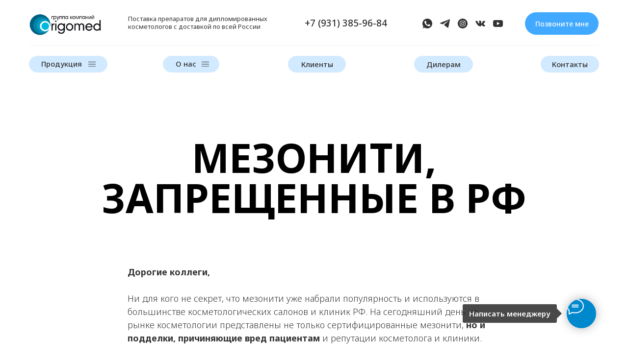

--- FILE ---
content_type: text/html; charset=UTF-8
request_url: https://www.origomed.ru/statia-mesoniti-zapresheni
body_size: 51880
content:
<!DOCTYPE html> <html> <head> <meta charset="utf-8" /> <meta http-equiv="Content-Type" content="text/html; charset=utf-8" /> <meta name="viewport" content="width=device-width, initial-scale=1.0" /> <meta name="yandex-verification" content="67d45a0bfb7b95f7" /> <!--metatextblock--> <title>Запрещены ли мезонити в России ? Отвечает сертифицированный поставщик мезонитей Origomed</title> <meta name="description" content="Мезонити, запрещены ли в России (РФ) и как оградится от подделок. Список незарегистрированных мезонитей в России" /> <meta property="og:url" content="https://www.origomed.ru/statia-mesoniti-zapresheni" /> <meta property="og:title" content="Запрещены ли мезонити в России ? Отвечает сертифицированный поставщик мезонитей Origomed" /> <meta property="og:description" content="Мезонити, запрещены ли в России (РФ) и как оградится от подделок. Список незарегистрированных мезонитей в России" /> <meta property="og:type" content="website" /> <meta property="og:image" content="https://static.tildacdn.com/tild3465-3034-4363-b333-336366346531/Frame_8.png" /> <link rel="canonical" href="https://www.origomed.ru/statia-mesoniti-zapresheni"> <!--/metatextblock--> <meta name="format-detection" content="telephone=no" /> <meta http-equiv="x-dns-prefetch-control" content="on"> <link rel="dns-prefetch" href="https://ws.tildacdn.com"> <link rel="dns-prefetch" href="https://static.tildacdn.com"> <link rel="shortcut icon" href="https://static.tildacdn.com/tild3365-3634-4830-b337-343837633832/favicon16.ico" type="image/x-icon" /> <link rel="apple-touch-icon" href="https://static.tildacdn.com/tild3263-3364-4230-a135-376163623130/Favicon152.png"> <link rel="apple-touch-icon" sizes="76x76" href="https://static.tildacdn.com/tild3263-3364-4230-a135-376163623130/Favicon152.png"> <link rel="apple-touch-icon" sizes="152x152" href="https://static.tildacdn.com/tild3263-3364-4230-a135-376163623130/Favicon152.png"> <link rel="apple-touch-startup-image" href="https://static.tildacdn.com/tild3263-3364-4230-a135-376163623130/Favicon152.png"> <meta name="msapplication-TileColor" content="#000000"> <meta name="msapplication-TileImage" content="https://static.tildacdn.com/tild3366-6537-4532-b130-306564363335/Favicon270.png"> <!-- Assets --> <script src="https://neo.tildacdn.com/js/tilda-fallback-1.0.min.js" async charset="utf-8"></script> <link rel="stylesheet" href="https://static.tildacdn.com/css/tilda-grid-3.0.min.css" type="text/css" media="all" onerror="this.loaderr='y';"/> <link rel="stylesheet" href="https://static.tildacdn.com/ws/project1072111/tilda-blocks-page39861646.min.css?t=1763663653" type="text/css" media="all" onerror="this.loaderr='y';" /> <link rel="preconnect" href="https://fonts.gstatic.com"> <link href="https://fonts.googleapis.com/css2?family=Noto+Sans:wght@100..900&subset=latin,cyrillic" rel="stylesheet"> <link rel="stylesheet" href="https://static.tildacdn.com/css/tilda-animation-2.0.min.css" type="text/css" media="all" onerror="this.loaderr='y';" /> <link rel="stylesheet" href="https://static.tildacdn.com/css/tilda-cards-1.0.min.css" type="text/css" media="all" onerror="this.loaderr='y';" /> <link rel="stylesheet" href="https://static.tildacdn.com/css/tilda-slds-1.4.min.css" type="text/css" media="print" onload="this.media='all';" onerror="this.loaderr='y';" /> <noscript><link rel="stylesheet" href="https://static.tildacdn.com/css/tilda-slds-1.4.min.css" type="text/css" media="all" /></noscript> <link rel="stylesheet" href="https://static.tildacdn.com/css/tilda-menu-widgeticons-1.0.min.css" type="text/css" media="all" onerror="this.loaderr='y';" /> <link rel="stylesheet" href="https://static.tildacdn.com/css/tilda-forms-1.0.min.css" type="text/css" media="all" onerror="this.loaderr='y';" /> <script nomodule src="https://static.tildacdn.com/js/tilda-polyfill-1.0.min.js" charset="utf-8"></script> <script type="text/javascript">function t_onReady(func) {if(document.readyState!='loading') {func();} else {document.addEventListener('DOMContentLoaded',func);}}
function t_onFuncLoad(funcName,okFunc,time) {if(typeof window[funcName]==='function') {okFunc();} else {setTimeout(function() {t_onFuncLoad(funcName,okFunc,time);},(time||100));}}function t_throttle(fn,threshhold,scope) {return function() {fn.apply(scope||this,arguments);};}function t396_initialScale(t){var e=document.getElementById("rec"+t);if(e){var i=e.querySelector(".t396__artboard");if(i){window.tn_scale_initial_window_width||(window.tn_scale_initial_window_width=document.documentElement.clientWidth);var a=window.tn_scale_initial_window_width,r=[],n,l=i.getAttribute("data-artboard-screens");if(l){l=l.split(",");for(var o=0;o<l.length;o++)r[o]=parseInt(l[o],10)}else r=[320,480,640,960,1200];for(var o=0;o<r.length;o++){var d=r[o];a>=d&&(n=d)}var _="edit"===window.allrecords.getAttribute("data-tilda-mode"),c="center"===t396_getFieldValue(i,"valign",n,r),s="grid"===t396_getFieldValue(i,"upscale",n,r),w=t396_getFieldValue(i,"height_vh",n,r),g=t396_getFieldValue(i,"height",n,r),u=!!window.opr&&!!window.opr.addons||!!window.opera||-1!==navigator.userAgent.indexOf(" OPR/");if(!_&&c&&!s&&!w&&g&&!u){var h=parseFloat((a/n).toFixed(3)),f=[i,i.querySelector(".t396__carrier"),i.querySelector(".t396__filter")],v=Math.floor(parseInt(g,10)*h)+"px",p;i.style.setProperty("--initial-scale-height",v);for(var o=0;o<f.length;o++)f[o].style.setProperty("height","var(--initial-scale-height)");t396_scaleInitial__getElementsToScale(i).forEach((function(t){t.style.zoom=h}))}}}}function t396_scaleInitial__getElementsToScale(t){return t?Array.prototype.slice.call(t.children).filter((function(t){return t&&(t.classList.contains("t396__elem")||t.classList.contains("t396__group"))})):[]}function t396_getFieldValue(t,e,i,a){var r,n=a[a.length-1];if(!(r=i===n?t.getAttribute("data-artboard-"+e):t.getAttribute("data-artboard-"+e+"-res-"+i)))for(var l=0;l<a.length;l++){var o=a[l];if(!(o<=i)&&(r=o===n?t.getAttribute("data-artboard-"+e):t.getAttribute("data-artboard-"+e+"-res-"+o)))break}return r}window.TN_SCALE_INITIAL_VER="1.0",window.tn_scale_initial_window_width=null;</script> <script src="https://static.tildacdn.com/js/jquery-1.10.2.min.js" charset="utf-8" onerror="this.loaderr='y';"></script> <script src="https://static.tildacdn.com/js/tilda-scripts-3.0.min.js" charset="utf-8" defer onerror="this.loaderr='y';"></script> <script src="https://static.tildacdn.com/ws/project1072111/tilda-blocks-page39861646.min.js?t=1763663653" charset="utf-8" async onerror="this.loaderr='y';"></script> <script src="https://static.tildacdn.com/js/tilda-lazyload-1.0.min.js" charset="utf-8" async onerror="this.loaderr='y';"></script> <script src="https://static.tildacdn.com/js/tilda-animation-2.0.min.js" charset="utf-8" async onerror="this.loaderr='y';"></script> <script src="https://static.tildacdn.com/js/tilda-zero-1.1.min.js" charset="utf-8" async onerror="this.loaderr='y';"></script> <script src="https://static.tildacdn.com/js/tilda-cards-1.0.min.js" charset="utf-8" async onerror="this.loaderr='y';"></script> <script src="https://static.tildacdn.com/js/tilda-slds-1.4.min.js" charset="utf-8" async onerror="this.loaderr='y';"></script> <script src="https://static.tildacdn.com/js/hammer.min.js" charset="utf-8" async onerror="this.loaderr='y';"></script> <script src="https://static.tildacdn.com/js/tilda-submenublocks-1.0.min.js" charset="utf-8" async onerror="this.loaderr='y';"></script> <script src="https://static.tildacdn.com/js/tilda-menu-1.0.min.js" charset="utf-8" async onerror="this.loaderr='y';"></script> <script src="https://static.tildacdn.com/js/tilda-menu-widgeticons-1.0.min.js" charset="utf-8" async onerror="this.loaderr='y';"></script> <script src="https://static.tildacdn.com/js/tilda-forms-1.0.min.js" charset="utf-8" async onerror="this.loaderr='y';"></script> <script src="https://static.tildacdn.com/js/tilda-zero-forms-1.0.min.js" charset="utf-8" async onerror="this.loaderr='y';"></script> <script src="https://static.tildacdn.com/js/tilda-zero-scale-1.0.min.js" charset="utf-8" async onerror="this.loaderr='y';"></script> <script src="https://static.tildacdn.com/js/tilda-skiplink-1.0.min.js" charset="utf-8" async onerror="this.loaderr='y';"></script> <script src="https://static.tildacdn.com/js/tilda-events-1.0.min.js" charset="utf-8" async onerror="this.loaderr='y';"></script> <!-- nominify begin --><meta name="mailru-verification" content="b8cf1ef4fa1174e2" /> <meta name="msvalidate.01" content="44A5A9A3EC5B3AC0F9E8E8082C8BB759" /> <meta name="google-site-verification" content="SmtMKjH9yJCDgANVoj06A3kTdyH3M2DFB_E5jq6rzqw" /> <script>
	(function(w,d,u){
		var s=d.createElement('script');s.async=true;s.src=u+'?'+(Date.now()/60000|0);
		var h=d.getElementsByTagName('script')[0];h.parentNode.insertBefore(s,h);
	})(window,document,'https://cdn-ru.bitrix24.ru/b8878495/crm/tag/call.tracker.js');
</script> <!-- Varioqub experiments. А/Б тесты от Яндекс --> <script type="text/javascript">
(function(e, x, pe, r, i, me, nt){
e[i]=e[i]||function(){(e[i].a=e[i].a||[]).push(arguments)},
me=x.createElement(pe),me.async=1,me.src=r,nt=x.getElementsByTagName(pe)[0],nt.parentNode.insertBefore(me,nt)})
(window, document, 'script', 'https://abt.s3.yandex.net/expjs/latest/exp.js', 'ymab');
ymab('metrika.38118130', 'init'/*, {clientFeatures}, {callback}*/);
</script><!-- nominify end --><script type="text/javascript">window.dataLayer=window.dataLayer||[];</script> <!-- Global Site Tag (gtag.js) - Google Analytics --> <script type="text/javascript" data-tilda-cookie-type="analytics">window.mainTracker='gtag';window.gtagTrackerID='G-9TLJ7EPVMY';function gtag(){dataLayer.push(arguments);}
setTimeout(function(){(function(w,d,s,i){var f=d.getElementsByTagName(s)[0],j=d.createElement(s);j.async=true;j.src='https://www.googletagmanager.com/gtag/js?id='+i;f.parentNode.insertBefore(j,f);gtag('js',new Date());gtag('config',i,{});})(window,document,'script',window.gtagTrackerID);},2000);</script> <!-- Facebook Pixel Code --> <script type="text/javascript" data-tilda-cookie-type="advertising">setTimeout(function(){!function(f,b,e,v,n,t,s)
{if(f.fbq)return;n=f.fbq=function(){n.callMethod?n.callMethod.apply(n,arguments):n.queue.push(arguments)};if(!f._fbq)f._fbq=n;n.push=n;n.loaded=!0;n.version='2.0';n.agent='pltilda';n.queue=[];t=b.createElement(e);t.async=!0;t.src=v;s=b.getElementsByTagName(e)[0];s.parentNode.insertBefore(t,s)}(window,document,'script','https://connect.facebook.net/en_US/fbevents.js');fbq('init','304627060767856');fbq('track','PageView');},2000);</script> <!-- End Facebook Pixel Code --> <!-- VK Pixel Code --> <script type="text/javascript" data-tilda-cookie-type="advertising">setTimeout(function(){!function(){var t=document.createElement("script");t.type="text/javascript",t.async=!0,t.src="https://vk.com/js/api/openapi.js?161",t.onload=function(){VK.Retargeting.Init("VK-RTRG-1437599-6GJiq"),VK.Retargeting.Hit()},document.head.appendChild(t)}();},2000);</script> <!-- End VK Pixel Code --> <script type="text/javascript">(function() {if((/bot|google|yandex|baidu|bing|msn|duckduckbot|teoma|slurp|crawler|spider|robot|crawling|facebook/i.test(navigator.userAgent))===false&&typeof(sessionStorage)!='undefined'&&sessionStorage.getItem('visited')!=='y'&&document.visibilityState){var style=document.createElement('style');style.type='text/css';style.innerHTML='@media screen and (min-width: 980px) {.t-records {opacity: 0;}.t-records_animated {-webkit-transition: opacity ease-in-out .2s;-moz-transition: opacity ease-in-out .2s;-o-transition: opacity ease-in-out .2s;transition: opacity ease-in-out .2s;}.t-records.t-records_visible {opacity: 1;}}';document.getElementsByTagName('head')[0].appendChild(style);function t_setvisRecs(){var alr=document.querySelectorAll('.t-records');Array.prototype.forEach.call(alr,function(el) {el.classList.add("t-records_animated");});setTimeout(function() {Array.prototype.forEach.call(alr,function(el) {el.classList.add("t-records_visible");});sessionStorage.setItem("visited","y");},400);}
document.addEventListener('DOMContentLoaded',t_setvisRecs);}})();</script></head> <body class="t-body" style="margin:0;"> <!--allrecords--> <div id="allrecords" class="t-records" data-hook="blocks-collection-content-node" data-tilda-project-id="1072111" data-tilda-page-id="39861646" data-tilda-page-alias="statia-mesoniti-zapresheni" data-tilda-formskey="5e7b1d6f7c2a7769f6c7ca8f8aa286f0" data-tilda-lazy="yes" data-tilda-root-zone="com" data-tilda-project-headcode="yes" data-tilda-ts="y" data-tilda-project-country="RU"> <!--header--> <header id="t-header" class="t-records" data-hook="blocks-collection-content-node" data-tilda-project-id="1072111" data-tilda-page-id="39336549" data-tilda-page-alias="header" data-tilda-formskey="5e7b1d6f7c2a7769f6c7ca8f8aa286f0" data-tilda-lazy="yes" data-tilda-root-zone="com" data-tilda-project-headcode="yes" data-tilda-ts="y" data-tilda-project-country="RU"> <div id="rec649164062" class="r t-rec" style=" " data-animationappear="off" data-record-type="794"> <!-- T794 --> <div class="t794" data-tooltip-hook="#submenu:more" data-tooltip-margin="15px" data-add-arrow=""> <div class="t794__tooltip-menu"> <div class="t794__tooltip-menu-corner"></div> <div class="t794__content"> <ul class="t794__list" role="menu" aria-label=""> <li class="t794__list_item t-submenublocks__item t-name t-name_xs"> <a class="t794__typo t794__typo_649164062 t794__link t-name t-name_xs"
role="menuitem"
href="/mesoniti-obshaya"
style="font-size:16px;font-weight:500;" data-menu-item-number="1">Мезонити «ETTIO»</a> </li> <li class="t794__list_item t-submenublocks__item t-name t-name_xs"> <a class="t794__typo t794__typo_649164062 t794__link t-name t-name_xs"
role="menuitem"
href="/preparati-gana"
style="font-size:16px;font-weight:500;" data-menu-item-number="2">Препараты «GANA»</a> </li> <li class="t794__list_item t-submenublocks__item t-name t-name_xs"> <a class="t794__typo t794__typo_649164062 t794__link t-name t-name_xs"
role="menuitem"
href="/preparati-akvavita"
style="font-size:16px;font-weight:500;" data-menu-item-number="3">Препараты «AKVAVITA»</a> </li> <li class="t794__list_item t-submenublocks__item t-name t-name_xs"> <a class="t794__typo t794__typo_649164062 t794__link t-name t-name_xs"
role="menuitem"
href="/preparati-valoderm"
style="font-size:16px;font-weight:500;" data-menu-item-number="4">Препараты «VALODERM»</a> </li> <li class="t794__list_item t-submenublocks__item t-name t-name_xs"> <a class="t794__typo t794__typo_649164062 t794__link t-name t-name_xs"
role="menuitem"
href="/biorevitalizacia-obshaya"
style="font-size:16px;font-weight:500;" data-menu-item-number="5">Биоревитализация и ПДРН</a> </li> <li class="t794__list_item t-submenublocks__item t-name t-name_xs"> <a class="t794__typo t794__typo_649164062 t794__link t-name t-name_xs"
role="menuitem"
href="/filleri-obshaya"
style="font-size:16px;font-weight:500;" data-menu-item-number="6">Филлеры</a> </li> <li class="t794__list_item t-submenublocks__item t-name t-name_xs"> <a class="t794__typo t794__typo_649164062 t794__link t-name t-name_xs"
role="menuitem"
href="/pilingi-obshaya"
style="font-size:16px;font-weight:500;" data-menu-item-number="7">Пилинги</a> </li> <li class="t794__list_item t-submenublocks__item t-name t-name_xs"> <a class="t794__typo t794__typo_649164062 t794__link t-name t-name_xs"
role="menuitem"
href="/cog-mesoniti"
style="font-size:16px;font-weight:500;" data-menu-item-number="8">Нити COG (с зубцами)</a> </li> <li class="t794__list_item t-submenublocks__item t-name t-name_xs"> <a class="t794__typo t794__typo_649164062 t794__link t-name t-name_xs"
role="menuitem"
href="/dual-mesoniti"
style="font-size:16px;font-weight:500;" data-menu-item-number="9">Нити Dual (на двух иглах)</a> </li> <li class="t794__list_item t-submenublocks__item t-name t-name_xs"> <a class="t794__typo t794__typo_649164062 t794__link t-name t-name_xs"
role="menuitem"
href="/gana_body"
style="font-size:16px;font-weight:500;" data-menu-item-number="10">Филлер для тела</a> </li> <li class="t794__list_item t-submenublocks__item t-name t-name_xs"> <a class="t794__typo t794__typo_649164062 t794__link t-name t-name_xs"
role="menuitem"
href="/polimolochnaya-obshaya"
style="font-size:16px;font-weight:500;" data-menu-item-number="11">Полимолочная кислота</a> </li> </ul> </div> </div> </div> <script>t_onReady(function() {t_onFuncLoad('t794_init',function() {t794_init('649164062');});});</script> <style>#rec649164062 .t794__tooltip-menu,a[data-tooltip-menu-id="649164062"] + .t794__tooltip-menu{background-color:#ffffff;text-align:left;max-width:300px;border-radius:16px;}#rec649164062 .t794__content{background-color:#ffffff;border-radius:16px;}#rec649164062 .t794__tooltip-menu-corner{background-color:#ffffff;top:-6.5px;border-color:#eee;border-width:0;border-style:none;}@media screen and (max-width:980px){a[data-tooltip-menu-id="649164062"] + .t794__tooltip-menu{max-width:100%;}}</style> <style>#rec649164062 .t794__typo:not(.t-active):hover{color:#41a9ff !important;}</style> <style></style> <style>#rec649164062 .t794__tooltip-menu,a[data-tooltip-menu-id="649164062"] + .t794__tooltip-menu {box-shadow:0px 0px 7px rgba(0,0,0,0.2);}</style> </div> <div id="rec1226497411" class="r t-rec" style=" " data-animationappear="off" data-record-type="794"> <!-- T794 --> <div class="t794" data-tooltip-hook="#submenu:more_o_nas" data-tooltip-margin="15px" data-add-arrow=""> <div class="t794__tooltip-menu"> <div class="t794__tooltip-menu-corner"></div> <div class="t794__content"> <ul class="t794__list" role="menu" aria-label=""> <li class="t794__list_item t-submenublocks__item t-name t-name_xs"> <a class="t794__typo t794__typo_1226497411 t794__link t-name t-name_xs"
role="menuitem"
href="/o-nas-origomed"
style="font-size:16px;font-weight:500;" data-menu-item-number="1">О нас</a> </li> <li class="t794__list_item t-submenublocks__item t-name t-name_xs"> <a class="t794__typo t794__typo_1226497411 t794__link t-name t-name_xs"
role="menuitem"
href="/sertifikati"
style="font-size:16px;font-weight:500;" data-menu-item-number="2">Лицензии и сертификаты</a> </li> <li class="t794__list_item t-submenublocks__item t-name t-name_xs"> <a class="t794__typo t794__typo_1226497411 t794__link t-name t-name_xs"
role="menuitem"
href="/rekomendatelnie-pisma"
style="font-size:16px;font-weight:500;" data-menu-item-number="3">Рекомендательные письма</a> </li> <li class="t794__list_item t-submenublocks__item t-name t-name_xs"> <a class="t794__typo t794__typo_1226497411 t794__link t-name t-name_xs"
role="menuitem"
href="/smi-ob-origomed"
style="font-size:16px;font-weight:500;" data-menu-item-number="4">СМИ об Оригомед</a> </li> <li class="t794__list_item t-submenublocks__item t-name t-name_xs"> <a class="t794__typo t794__typo_1226497411 t794__link t-name t-name_xs"
role="menuitem"
href="/blogeri-ob-origomed"
style="font-size:16px;font-weight:500;" data-menu-item-number="5">Блогеры об Оригомед</a> </li> </ul> </div> </div> </div> <script>t_onReady(function() {t_onFuncLoad('t794_init',function() {t794_init('1226497411');});});</script> <style>#rec1226497411 .t794__tooltip-menu,a[data-tooltip-menu-id="1226497411"] + .t794__tooltip-menu{background-color:#ffffff;text-align:left;max-width:300px;border-radius:16px;}#rec1226497411 .t794__content{background-color:#ffffff;border-radius:16px;}#rec1226497411 .t794__tooltip-menu-corner{background-color:#ffffff;top:-6.5px;border-color:#eee;border-width:0;border-style:none;}@media screen and (max-width:980px){a[data-tooltip-menu-id="1226497411"] + .t794__tooltip-menu{max-width:100%;}}</style> <style>#rec1226497411 .t794__typo:not(.t-active):hover{color:#41a9ff !important;}</style> <style></style> <style>#rec1226497411 .t794__tooltip-menu,a[data-tooltip-menu-id="1226497411"] + .t794__tooltip-menu {box-shadow:0px 0px 7px rgba(0,0,0,0.2);}</style> </div> <div id="rec1226501686" class="r t-rec" style=" " data-animationappear="off" data-record-type="396"> <!-- T396 --> <style>#rec1226501686 .t396__artboard {height:160px;background-color:#ffffff;}#rec1226501686 .t396__filter {height:160px;}#rec1226501686 .t396__carrier{height:160px;background-position:center center;background-attachment:scroll;background-size:cover;background-repeat:no-repeat;}@media screen and (max-width:1199px) {#rec1226501686 .t396__artboard,#rec1226501686 .t396__filter,#rec1226501686 .t396__carrier {}#rec1226501686 .t396__filter {}#rec1226501686 .t396__carrier {background-attachment:scroll;}}@media screen and (max-width:959px) {#rec1226501686 .t396__artboard,#rec1226501686 .t396__filter,#rec1226501686 .t396__carrier {height:90px;}#rec1226501686 .t396__filter {}#rec1226501686 .t396__carrier {background-attachment:scroll;}}@media screen and (max-width:639px) {#rec1226501686 .t396__artboard,#rec1226501686 .t396__filter,#rec1226501686 .t396__carrier {height:90px;}#rec1226501686 .t396__filter {}#rec1226501686 .t396__carrier {background-attachment:scroll;}}@media screen and (max-width:479px) {#rec1226501686 .t396__artboard,#rec1226501686 .t396__filter,#rec1226501686 .t396__carrier {height:80px;}#rec1226501686 .t396__filter {}#rec1226501686 .t396__carrier {background-attachment:scroll;}}#rec1226501686 .tn-elem[data-elem-id="1755456467612"] {z-index:3;top:114px;left:calc(50% - 600px + 292px);width:115px;height:34px;}#rec1226501686 .tn-elem[data-elem-id="1755456467612"] .tn-atom {border-radius:100px 100px 100px 100px;background-color:#d2eaff;background-position:center center;border-color:transparent ;border-style:solid ;transition:background-color var(--t396-speedhover,0s) ease-in-out,color var(--t396-speedhover,0s) ease-in-out,border-color var(--t396-speedhover,0s) ease-in-out,box-shadow var(--t396-shadowshoverspeed,0.2s) ease-in-out;}@media screen and (max-width:1199px) {#rec1226501686 .tn-elem[data-elem-id="1755456467612"] {display:table;left:calc(50% - 480px + 241px);}}@media screen and (max-width:959px) {#rec1226501686 .tn-elem[data-elem-id="1755456467612"] {display:table;top:-249px;left:calc(50% - 320px + -34px);}}@media screen and (max-width:639px) {#rec1226501686 .tn-elem[data-elem-id="1755456467612"] {display:table;}}@media screen and (max-width:479px) {#rec1226501686 .tn-elem[data-elem-id="1755456467612"] {display:table;}}#rec1226501686 .tn-elem[data-elem-id="1693027156020"] {z-index:3;top:114px;left:calc(50% - 600px + 19px);width:160px;height:34px;}#rec1226501686 .tn-elem[data-elem-id="1693027156020"] .tn-atom {border-radius:100px 100px 100px 100px;background-color:#d2eaff;background-position:center center;border-color:transparent ;border-style:solid ;transition:background-color var(--t396-speedhover,0s) ease-in-out,color var(--t396-speedhover,0s) ease-in-out,border-color var(--t396-speedhover,0s) ease-in-out,box-shadow var(--t396-shadowshoverspeed,0.2s) ease-in-out;}@media screen and (max-width:1199px) {#rec1226501686 .tn-elem[data-elem-id="1693027156020"] {display:table;left:calc(50% - 480px + 9px);}}@media screen and (max-width:959px) {#rec1226501686 .tn-elem[data-elem-id="1693027156020"] {display:table;top:-259px;left:calc(50% - 320px + -44px);}}@media screen and (max-width:639px) {#rec1226501686 .tn-elem[data-elem-id="1693027156020"] {display:table;}}@media screen and (max-width:479px) {#rec1226501686 .tn-elem[data-elem-id="1693027156020"] {display:table;}}#rec1226501686 .tn-elem[data-elem-id="1693024902974"] {z-index:3;top:25px;left:calc(50% - 600px + 20px);width:160px;height:auto;}#rec1226501686 .tn-elem[data-elem-id="1693024902974"] .tn-atom {border-radius:0px 0px 0px 0px;background-position:center center;border-color:transparent ;border-style:solid ;transition:background-color var(--t396-speedhover,0s) ease-in-out,color var(--t396-speedhover,0s) ease-in-out,border-color var(--t396-speedhover,0s) ease-in-out,box-shadow var(--t396-shadowshoverspeed,0.2s) ease-in-out;}#rec1226501686 .tn-elem[data-elem-id="1693024902974"] .tn-atom__img {border-radius:0px 0px 0px 0px;object-position:center center;}@media screen and (max-width:1199px) {#rec1226501686 .tn-elem[data-elem-id="1693024902974"] {display:table;left:calc(50% - 480px + 10px);height:auto;}}@media screen and (max-width:959px) {#rec1226501686 .tn-elem[data-elem-id="1693024902974"] {display:table;height:auto;}}@media screen and (max-width:639px) {#rec1226501686 .tn-elem[data-elem-id="1693024902974"] {display:table;height:auto;}}@media screen and (max-width:479px) {#rec1226501686 .tn-elem[data-elem-id="1693024902974"] {display:table;top:22px;left:calc(50% - 160px + 20px);width:142px;height:auto;}}#rec1226501686 .tn-elem[data-elem-id="1693025991469"]{color:#333333;z-index:3;top:30px;left:calc(50% - 600px + 221px);width:307px;height:auto;}#rec1226501686 .tn-elem[data-elem-id="1693025991469"] .tn-atom {vertical-align:middle;color:#333333;font-size:13px;font-family:'Noto Sans',Arial,sans-serif;line-height:1.3;font-weight:400;background-position:center center;border-color:transparent ;border-style:solid ;transition:background-color var(--t396-speedhover,0s) ease-in-out,color var(--t396-speedhover,0s) ease-in-out,border-color var(--t396-speedhover,0s) ease-in-out,box-shadow var(--t396-shadowshoverspeed,0.2s) ease-in-out;}@media screen and (max-width:1199px) {#rec1226501686 .tn-elem[data-elem-id="1693025991469"] {display:table;top:-210px;left:calc(50% - 480px + 199px);height:auto;}}@media screen and (max-width:959px) {#rec1226501686 .tn-elem[data-elem-id="1693025991469"] {display:table;top:-295px;height:auto;}}@media screen and (max-width:639px) {#rec1226501686 .tn-elem[data-elem-id="1693025991469"] {display:table;height:auto;}}@media screen and (max-width:479px) {#rec1226501686 .tn-elem[data-elem-id="1693025991469"] {display:table;height:auto;}}#rec1226501686 .tn-elem[data-elem-id="1693026052658"]{color:#333333;z-index:3;top:33px;left:calc(50% - 600px + 581px);width:182px;height:auto;}#rec1226501686 .tn-elem[data-elem-id="1693026052658"] .tn-atom {vertical-align:middle;color:#333333;font-size:19px;font-family:'Noto Sans',Arial,sans-serif;line-height:1.55;font-weight:500;background-position:center center;border-color:transparent ;border-style:solid ;transition:background-color var(--t396-speedhover,0s) ease-in-out,color var(--t396-speedhover,0s) ease-in-out,border-color var(--t396-speedhover,0s) ease-in-out,box-shadow var(--t396-shadowshoverspeed,0.2s) ease-in-out;}@media screen and (max-width:1199px) {#rec1226501686 .tn-elem[data-elem-id="1693026052658"] {display:table;left:calc(50% - 480px + 351px);height:auto;}}@media screen and (max-width:959px) {#rec1226501686 .tn-elem[data-elem-id="1693026052658"] {display:table;top:-259px;left:calc(50% - 320px + 448px);height:auto;}}@media screen and (max-width:639px) {#rec1226501686 .tn-elem[data-elem-id="1693026052658"] {display:table;height:auto;}}@media screen and (max-width:479px) {#rec1226501686 .tn-elem[data-elem-id="1693026052658"] {display:table;height:auto;}}#rec1226501686 .tn-elem[data-elem-id="1693026239629"] {z-index:3;top:92px;left:calc(50% - 600px + 20px);width:1160px;height:1px;}#rec1226501686 .tn-elem[data-elem-id="1693026239629"] .tn-atom {border-radius:0px 0px 0px 0px;opacity:0.05;background-color:#000000;background-position:center center;border-color:transparent ;border-style:solid ;transition:background-color var(--t396-speedhover,0s) ease-in-out,color var(--t396-speedhover,0s) ease-in-out,border-color var(--t396-speedhover,0s) ease-in-out,box-shadow var(--t396-shadowshoverspeed,0.2s) ease-in-out;}@media screen and (max-width:1199px) {#rec1226501686 .tn-elem[data-elem-id="1693026239629"] {display:table;left:calc(50% - 480px + 10px);width:940px;}}@media screen and (max-width:959px) {#rec1226501686 .tn-elem[data-elem-id="1693026239629"] {display:table;top:-213px;}}@media screen and (max-width:639px) {#rec1226501686 .tn-elem[data-elem-id="1693026239629"] {display:table;}}@media screen and (max-width:479px) {#rec1226501686 .tn-elem[data-elem-id="1693026239629"] {display:table;}}#rec1226501686 .tn-elem[data-elem-id="1693026301965"] {z-index:3;top:38px;left:calc(50% - 600px + 821px);width:20px;height:auto;}#rec1226501686 .tn-elem[data-elem-id="1693026301965"] .tn-atom {border-radius:0px 0px 0px 0px;background-position:center center;border-color:transparent ;border-style:solid ;transition:background-color var(--t396-speedhover,0s) ease-in-out,color var(--t396-speedhover,0s) ease-in-out,border-color var(--t396-speedhover,0s) ease-in-out,box-shadow var(--t396-shadowshoverspeed,0.2s) ease-in-out;}#rec1226501686 .tn-elem[data-elem-id="1693026301965"] .tn-atom__img {border-radius:0px 0px 0px 0px;object-position:center center;}@media screen and (max-width:1199px) {#rec1226501686 .tn-elem[data-elem-id="1693026301965"] {display:table;left:calc(50% - 480px + 591px);height:auto;}}@media screen and (max-width:959px) {#rec1226501686 .tn-elem[data-elem-id="1693026301965"] {display:table;top:-212px;left:calc(50% - 320px + 547px);height:auto;}}@media screen and (max-width:639px) {#rec1226501686 .tn-elem[data-elem-id="1693026301965"] {display:table;height:auto;}}@media screen and (max-width:479px) {#rec1226501686 .tn-elem[data-elem-id="1693026301965"] {display:table;height:auto;}}#rec1226501686 .tn-elem[data-elem-id="1693026334481"] {z-index:3;top:38px;left:calc(50% - 600px + 857px);width:20px;height:auto;}#rec1226501686 .tn-elem[data-elem-id="1693026334481"] .tn-atom {border-radius:0px 0px 0px 0px;background-position:center center;border-color:transparent ;border-style:solid ;transition:background-color var(--t396-speedhover,0s) ease-in-out,color var(--t396-speedhover,0s) ease-in-out,border-color var(--t396-speedhover,0s) ease-in-out,box-shadow var(--t396-shadowshoverspeed,0.2s) ease-in-out;}#rec1226501686 .tn-elem[data-elem-id="1693026334481"] .tn-atom__img {border-radius:0px 0px 0px 0px;object-position:center center;}@media screen and (max-width:1199px) {#rec1226501686 .tn-elem[data-elem-id="1693026334481"] {display:table;left:calc(50% - 480px + 627px);height:auto;}}@media screen and (max-width:959px) {#rec1226501686 .tn-elem[data-elem-id="1693026334481"] {display:table;top:-212px;left:calc(50% - 320px + 583px);height:auto;}}@media screen and (max-width:639px) {#rec1226501686 .tn-elem[data-elem-id="1693026334481"] {display:table;height:auto;}}@media screen and (max-width:479px) {#rec1226501686 .tn-elem[data-elem-id="1693026334481"] {display:table;height:auto;}}#rec1226501686 .tn-elem[data-elem-id="1693026339057"] {z-index:3;top:38px;left:calc(50% - 600px + 893px);width:20px;height:auto;}#rec1226501686 .tn-elem[data-elem-id="1693026339057"] .tn-atom {border-radius:0px 0px 0px 0px;background-position:center center;border-color:transparent ;border-style:solid ;transition:background-color var(--t396-speedhover,0s) ease-in-out,color var(--t396-speedhover,0s) ease-in-out,border-color var(--t396-speedhover,0s) ease-in-out,box-shadow var(--t396-shadowshoverspeed,0.2s) ease-in-out;}#rec1226501686 .tn-elem[data-elem-id="1693026339057"] .tn-atom__img {border-radius:0px 0px 0px 0px;object-position:center center;}@media screen and (max-width:1199px) {#rec1226501686 .tn-elem[data-elem-id="1693026339057"] {display:table;left:calc(50% - 480px + 663px);height:auto;}}@media screen and (max-width:959px) {#rec1226501686 .tn-elem[data-elem-id="1693026339057"] {display:table;top:-212px;left:calc(50% - 320px + 619px);height:auto;}}@media screen and (max-width:639px) {#rec1226501686 .tn-elem[data-elem-id="1693026339057"] {display:table;height:auto;}}@media screen and (max-width:479px) {#rec1226501686 .tn-elem[data-elem-id="1693026339057"] {display:table;height:auto;}}#rec1226501686 .tn-elem[data-elem-id="1693026341540"] {z-index:3;top:38px;left:calc(50% - 600px + 929px);width:20px;height:auto;}#rec1226501686 .tn-elem[data-elem-id="1693026341540"] .tn-atom {border-radius:0px 0px 0px 0px;background-position:center center;border-color:transparent ;border-style:solid ;transition:background-color var(--t396-speedhover,0s) ease-in-out,color var(--t396-speedhover,0s) ease-in-out,border-color var(--t396-speedhover,0s) ease-in-out,box-shadow var(--t396-shadowshoverspeed,0.2s) ease-in-out;}#rec1226501686 .tn-elem[data-elem-id="1693026341540"] .tn-atom__img {border-radius:0px 0px 0px 0px;object-position:center center;}@media screen and (max-width:1199px) {#rec1226501686 .tn-elem[data-elem-id="1693026341540"] {display:table;left:calc(50% - 480px + 699px);height:auto;}}@media screen and (max-width:959px) {#rec1226501686 .tn-elem[data-elem-id="1693026341540"] {display:table;top:-212px;left:calc(50% - 320px + 655px);height:auto;}}@media screen and (max-width:639px) {#rec1226501686 .tn-elem[data-elem-id="1693026341540"] {display:table;height:auto;}}@media screen and (max-width:479px) {#rec1226501686 .tn-elem[data-elem-id="1693026341540"] {display:table;height:auto;}}#rec1226501686 .tn-elem[data-elem-id="1693026343984"] {z-index:3;top:38px;left:calc(50% - 600px + 965px);width:20px;height:auto;}#rec1226501686 .tn-elem[data-elem-id="1693026343984"] .tn-atom {border-radius:0px 0px 0px 0px;background-position:center center;border-color:transparent ;border-style:solid ;transition:background-color var(--t396-speedhover,0s) ease-in-out,color var(--t396-speedhover,0s) ease-in-out,border-color var(--t396-speedhover,0s) ease-in-out,box-shadow var(--t396-shadowshoverspeed,0.2s) ease-in-out;}#rec1226501686 .tn-elem[data-elem-id="1693026343984"] .tn-atom__img {border-radius:0px 0px 0px 0px;object-position:center center;}@media screen and (max-width:1199px) {#rec1226501686 .tn-elem[data-elem-id="1693026343984"] {display:table;left:calc(50% - 480px + 735px);height:auto;}}@media screen and (max-width:959px) {#rec1226501686 .tn-elem[data-elem-id="1693026343984"] {display:table;top:-212px;left:calc(50% - 320px + 691px);height:auto;}}@media screen and (max-width:639px) {#rec1226501686 .tn-elem[data-elem-id="1693026343984"] {display:table;height:auto;}}@media screen and (max-width:479px) {#rec1226501686 .tn-elem[data-elem-id="1693026343984"] {display:table;height:auto;}}#rec1226501686 .tn-elem[data-elem-id="1693026351621"]{color:#ffffff;text-align:center;z-index:3;top:25px;left:calc(50% - 600px + 1030px);width:150px;height:46px;}#rec1226501686 .tn-elem[data-elem-id="1693026351621"] .tn-atom{color:#ffffff;font-size:14px;font-family:'Noto Sans',Arial,sans-serif;line-height:1.55;font-weight:500;border-radius:100px 100px 100px 100px;background-color:#41a9ff;background-position:center center;border-color:transparent ;border-style:solid ;--t396-speedhover:0.2s;transition:background-color var(--t396-speedhover,0s) ease-in-out,color var(--t396-speedhover,0s) ease-in-out,border-color var(--t396-speedhover,0s) ease-in-out,box-shadow var(--t396-shadowshoverspeed,0.2s) ease-in-out;}#rec1226501686 .tn-elem[data-elem-id="1693026351621"] .tn-atom {-webkit-box-pack:center;-ms-flex-pack:center;justify-content:center;}@media (hover),(min-width:0\0) {#rec1226501686 .tn-elem[data-elem-id="1693026351621"] .tn-atom:hover {background-color:#239bff;background-image:none;}#rec1226501686 .tn-elem[data-elem-id="1693026351621"] .tn-atom:hover {color:#ffffff;}}@media screen and (max-width:1199px) {#rec1226501686 .tn-elem[data-elem-id="1693026351621"] {display:block;left:calc(50% - 480px + 800px);}}@media screen and (max-width:959px) {#rec1226501686 .tn-elem[data-elem-id="1693026351621"] {display:block;top:-277px;left:calc(50% - 320px + 710px);}}@media screen and (max-width:639px) {#rec1226501686 .tn-elem[data-elem-id="1693026351621"] {display:block;}}@media screen and (max-width:479px) {#rec1226501686 .tn-elem[data-elem-id="1693026351621"] {display:block;}}#rec1226501686 .tn-elem[data-elem-id="1693026956684"]{color:#333333;z-index:3;top:119px;left:calc(50% - 600px + 44px);width:87px;height:auto;}#rec1226501686 .tn-elem[data-elem-id="1693026956684"] .tn-atom {vertical-align:middle;color:#333333;font-size:15px;font-family:'Noto Sans',Arial,sans-serif;line-height:1.55;font-weight:500;background-position:center center;border-color:transparent ;border-style:solid ;transition:background-color var(--t396-speedhover,0s) ease-in-out,color var(--t396-speedhover,0s) ease-in-out,border-color var(--t396-speedhover,0s) ease-in-out,box-shadow var(--t396-shadowshoverspeed,0.2s) ease-in-out;}@media screen and (max-width:1199px) {#rec1226501686 .tn-elem[data-elem-id="1693026956684"] {display:table;left:calc(50% - 480px + 34px);height:auto;}}@media screen and (max-width:959px) {#rec1226501686 .tn-elem[data-elem-id="1693026956684"] {display:table;top:-254px;left:calc(50% - 320px + -19px);height:auto;}}@media screen and (max-width:639px) {#rec1226501686 .tn-elem[data-elem-id="1693026956684"] {display:table;height:auto;}}@media screen and (max-width:479px) {#rec1226501686 .tn-elem[data-elem-id="1693026956684"] {display:table;height:auto;}}#rec1226501686 .tn-elem[data-elem-id="1693027268307"] {z-index:3;top:126px;left:calc(50% - 600px + 140px);width:15px;height:auto;}#rec1226501686 .tn-elem[data-elem-id="1693027268307"] .tn-atom {border-radius:0px 0px 0px 0px;background-position:center center;border-color:transparent ;border-style:solid ;transition:background-color var(--t396-speedhover,0s) ease-in-out,color var(--t396-speedhover,0s) ease-in-out,border-color var(--t396-speedhover,0s) ease-in-out,box-shadow var(--t396-shadowshoverspeed,0.2s) ease-in-out;}#rec1226501686 .tn-elem[data-elem-id="1693027268307"] .tn-atom__img {border-radius:0px 0px 0px 0px;object-position:center center;}@media screen and (max-width:1199px) {#rec1226501686 .tn-elem[data-elem-id="1693027268307"] {display:table;left:calc(50% - 480px + 130px);height:auto;}}@media screen and (max-width:959px) {#rec1226501686 .tn-elem[data-elem-id="1693027268307"] {display:table;top:-247px;left:calc(50% - 320px + 77px);height:auto;}}@media screen and (max-width:639px) {#rec1226501686 .tn-elem[data-elem-id="1693027268307"] {display:table;height:auto;}}@media screen and (max-width:479px) {#rec1226501686 .tn-elem[data-elem-id="1693027268307"] {display:table;height:auto;}}#rec1226501686 .tn-elem[data-elem-id="1693028636921"] {z-index:3;top:114px;left:calc(50% - 600px + 19px);width:160px;height:34px;}#rec1226501686 .tn-elem[data-elem-id="1693028636921"] .tn-atom {border-radius:0px 0px 0px 0px;background-position:center center;border-color:transparent ;border-style:solid ;transition:background-color var(--t396-speedhover,0s) ease-in-out,color var(--t396-speedhover,0s) ease-in-out,border-color var(--t396-speedhover,0s) ease-in-out,box-shadow var(--t396-shadowshoverspeed,0.2s) ease-in-out;}@media screen and (max-width:1199px) {#rec1226501686 .tn-elem[data-elem-id="1693028636921"] {display:table;left:calc(50% - 480px + 9px);}}@media screen and (max-width:959px) {#rec1226501686 .tn-elem[data-elem-id="1693028636921"] {display:table;top:-259px;left:calc(50% - 320px + -44px);}}@media screen and (max-width:639px) {#rec1226501686 .tn-elem[data-elem-id="1693028636921"] {display:table;}}@media screen and (max-width:479px) {#rec1226501686 .tn-elem[data-elem-id="1693028636921"] {display:table;}}#rec1226501686 .tn-elem[data-elem-id="1755456467621"] {z-index:3;top:126px;left:calc(50% - 600px + 371px);width:15px;height:auto;}#rec1226501686 .tn-elem[data-elem-id="1755456467621"] .tn-atom {border-radius:0px 0px 0px 0px;background-position:center center;border-color:transparent ;border-style:solid ;transition:background-color var(--t396-speedhover,0s) ease-in-out,color var(--t396-speedhover,0s) ease-in-out,border-color var(--t396-speedhover,0s) ease-in-out,box-shadow var(--t396-shadowshoverspeed,0.2s) ease-in-out;}#rec1226501686 .tn-elem[data-elem-id="1755456467621"] .tn-atom__img {border-radius:0px 0px 0px 0px;object-position:center center;}@media screen and (max-width:1199px) {#rec1226501686 .tn-elem[data-elem-id="1755456467621"] {display:table;top:126px;left:calc(50% - 480px + 320px);height:auto;}}@media screen and (max-width:959px) {#rec1226501686 .tn-elem[data-elem-id="1755456467621"] {display:table;top:-237px;left:calc(50% - 320px + 87px);height:auto;}}@media screen and (max-width:639px) {#rec1226501686 .tn-elem[data-elem-id="1755456467621"] {display:table;height:auto;}}@media screen and (max-width:479px) {#rec1226501686 .tn-elem[data-elem-id="1755456467621"] {display:table;height:auto;}}#rec1226501686 .tn-elem[data-elem-id="1755456467616"]{color:#333333;z-index:3;top:119px;left:calc(50% - 600px + 318px);width:50px;height:auto;}#rec1226501686 .tn-elem[data-elem-id="1755456467616"] .tn-atom {vertical-align:middle;color:#333333;font-size:15px;font-family:'Noto Sans',Arial,sans-serif;line-height:1.55;font-weight:500;background-position:center center;border-color:transparent ;border-style:solid ;transition:background-color var(--t396-speedhover,0s) ease-in-out,color var(--t396-speedhover,0s) ease-in-out,border-color var(--t396-speedhover,0s) ease-in-out,box-shadow var(--t396-shadowshoverspeed,0.2s) ease-in-out;}@media screen and (max-width:1199px) {#rec1226501686 .tn-elem[data-elem-id="1755456467616"] {display:table;left:calc(50% - 480px + 266px);height:auto;}}@media screen and (max-width:959px) {#rec1226501686 .tn-elem[data-elem-id="1755456467616"] {display:table;top:-244px;left:calc(50% - 320px + -9px);height:auto;}}@media screen and (max-width:639px) {#rec1226501686 .tn-elem[data-elem-id="1755456467616"] {display:table;height:auto;}}@media screen and (max-width:479px) {#rec1226501686 .tn-elem[data-elem-id="1755456467616"] {display:table;height:auto;}}#rec1226501686 .tn-elem[data-elem-id="1693033665202"]{color:#333333;text-align:center;z-index:3;top:114px;left:calc(50% - 600px + 547px);width:118px;height:34px;}#rec1226501686 .tn-elem[data-elem-id="1693033665202"] .tn-atom{color:#333333;font-size:15px;font-family:'Noto Sans',Arial,sans-serif;line-height:1.55;font-weight:500;border-radius:30px 30px 30px 30px;background-color:#d2eaff;background-position:center center;border-color:transparent ;border-style:solid ;--t396-speedhover:0.2s;transition:background-color var(--t396-speedhover,0s) ease-in-out,color var(--t396-speedhover,0s) ease-in-out,border-color var(--t396-speedhover,0s) ease-in-out,box-shadow var(--t396-shadowshoverspeed,0.2s) ease-in-out;}#rec1226501686 .tn-elem[data-elem-id="1693033665202"] .tn-atom {-webkit-box-pack:center;-ms-flex-pack:center;justify-content:center;}@media (hover),(min-width:0\0) {#rec1226501686 .tn-elem[data-elem-id="1693033665202"] .tn-atom:hover {background-color:#fafafa;background-image:none;}#rec1226501686 .tn-elem[data-elem-id="1693033665202"] .tn-atom:hover {color:#333333;}}@media screen and (max-width:1199px) {#rec1226501686 .tn-elem[data-elem-id="1693033665202"] {display:block;left:calc(50% - 480px + 428px);}}@media screen and (max-width:959px) {#rec1226501686 .tn-elem[data-elem-id="1693033665202"] {display:block;top:-259px;left:calc(50% - 320px + 375px);}}@media screen and (max-width:639px) {#rec1226501686 .tn-elem[data-elem-id="1693033665202"] {display:block;}}@media screen and (max-width:479px) {#rec1226501686 .tn-elem[data-elem-id="1693033665202"] {display:block;}}#rec1226501686 .tn-elem[data-elem-id="1693033668326"]{color:#333333;text-align:center;z-index:3;top:114px;left:calc(50% - 600px + 804px);width:120px;height:34px;}#rec1226501686 .tn-elem[data-elem-id="1693033668326"] .tn-atom{color:#333333;font-size:15px;font-family:'Noto Sans',Arial,sans-serif;line-height:1.55;font-weight:500;border-radius:30px 30px 30px 30px;background-color:#d2eaff;background-position:center center;border-color:transparent ;border-style:solid ;--t396-speedhover:0.2s;transition:background-color var(--t396-speedhover,0s) ease-in-out,color var(--t396-speedhover,0s) ease-in-out,border-color var(--t396-speedhover,0s) ease-in-out,box-shadow var(--t396-shadowshoverspeed,0.2s) ease-in-out;}#rec1226501686 .tn-elem[data-elem-id="1693033668326"] .tn-atom {-webkit-box-pack:center;-ms-flex-pack:center;justify-content:center;}@media (hover),(min-width:0\0) {#rec1226501686 .tn-elem[data-elem-id="1693033668326"] .tn-atom:hover {background-color:#fafafa;background-image:none;}#rec1226501686 .tn-elem[data-elem-id="1693033668326"] .tn-atom:hover {color:#333333;}}@media screen and (max-width:1199px) {#rec1226501686 .tn-elem[data-elem-id="1693033668326"] {display:block;left:calc(50% - 480px + 629px);}}@media screen and (max-width:959px) {#rec1226501686 .tn-elem[data-elem-id="1693033668326"] {display:block;top:-259px;left:calc(50% - 320px + 576px);}}@media screen and (max-width:639px) {#rec1226501686 .tn-elem[data-elem-id="1693033668326"] {display:block;}}@media screen and (max-width:479px) {#rec1226501686 .tn-elem[data-elem-id="1693033668326"] {display:block;}}#rec1226501686 .tn-elem[data-elem-id="1693033670906"]{color:#333333;text-align:center;z-index:3;top:114px;left:calc(50% - 600px + 1062px);width:119px;height:34px;}#rec1226501686 .tn-elem[data-elem-id="1693033670906"] .tn-atom{color:#333333;font-size:15px;font-family:'Noto Sans',Arial,sans-serif;line-height:1.55;font-weight:500;border-radius:30px 30px 30px 30px;background-color:#d2eaff;background-position:center center;border-color:transparent ;border-style:solid ;--t396-speedhover:0.2s;transition:background-color var(--t396-speedhover,0s) ease-in-out,color var(--t396-speedhover,0s) ease-in-out,border-color var(--t396-speedhover,0s) ease-in-out,box-shadow var(--t396-shadowshoverspeed,0.2s) ease-in-out;}#rec1226501686 .tn-elem[data-elem-id="1693033670906"] .tn-atom {-webkit-box-pack:center;-ms-flex-pack:center;justify-content:center;}@media (hover),(min-width:0\0) {#rec1226501686 .tn-elem[data-elem-id="1693033670906"] .tn-atom:hover {background-color:#fafafa;background-image:none;}#rec1226501686 .tn-elem[data-elem-id="1693033670906"] .tn-atom:hover {color:#333333;}}@media screen and (max-width:1199px) {#rec1226501686 .tn-elem[data-elem-id="1693033670906"] {display:block;left:calc(50% - 480px + 832px);}}@media screen and (max-width:959px) {#rec1226501686 .tn-elem[data-elem-id="1693033670906"] {display:block;top:-259px;left:calc(50% - 320px + 779px);}}@media screen and (max-width:639px) {#rec1226501686 .tn-elem[data-elem-id="1693033670906"] {display:block;}}@media screen and (max-width:479px) {#rec1226501686 .tn-elem[data-elem-id="1693033670906"] {display:block;}}#rec1226501686 .tn-elem[data-elem-id="1693809219413"] {z-index:3;top:-379px;left:calc(50% - 600px + 515px);width:200px;height:auto;}#rec1226501686 .tn-elem[data-elem-id="1693809219413"] .tn-atom {border-radius:0px 0px 0px 0px;background-position:center center;border-color:transparent ;border-style:solid ;transition:background-color var(--t396-speedhover,0s) ease-in-out,color var(--t396-speedhover,0s) ease-in-out,border-color var(--t396-speedhover,0s) ease-in-out,box-shadow var(--t396-shadowshoverspeed,0.2s) ease-in-out;}#rec1226501686 .tn-elem[data-elem-id="1693809219413"] .tn-atom__img {border-radius:0px 0px 0px 0px;object-position:center center;}@media screen and (max-width:1199px) {#rec1226501686 .tn-elem[data-elem-id="1693809219413"] {display:table;height:auto;}}@media screen and (max-width:959px) {#rec1226501686 .tn-elem[data-elem-id="1693809219413"] {display:table;top:38px;left:calc(50% - 320px + 597px);width:33px;height:auto;}}@media screen and (max-width:639px) {#rec1226501686 .tn-elem[data-elem-id="1693809219413"] {display:table;left:calc(50% - 240px + 437px);height:auto;}}@media screen and (max-width:479px) {#rec1226501686 .tn-elem[data-elem-id="1693809219413"] {display:table;top:33px;left:calc(50% - 160px + 269px);width:31px;height:auto;}}#rec1226501686 .tn-elem[data-elem-id="1755456467624"] {z-index:3;top:114px;left:calc(50% - 600px + 292px);width:115px;height:34px;}#rec1226501686 .tn-elem[data-elem-id="1755456467624"] .tn-atom {border-radius:0px 0px 0px 0px;background-position:center center;border-color:transparent ;border-style:solid ;transition:background-color var(--t396-speedhover,0s) ease-in-out,color var(--t396-speedhover,0s) ease-in-out,border-color var(--t396-speedhover,0s) ease-in-out,box-shadow var(--t396-shadowshoverspeed,0.2s) ease-in-out;}@media screen and (max-width:1199px) {#rec1226501686 .tn-elem[data-elem-id="1755456467624"] {display:table;left:calc(50% - 480px + 241px);}}@media screen and (max-width:959px) {#rec1226501686 .tn-elem[data-elem-id="1755456467624"] {display:table;top:-249px;left:calc(50% - 320px + -34px);}}@media screen and (max-width:639px) {#rec1226501686 .tn-elem[data-elem-id="1755456467624"] {display:table;}}@media screen and (max-width:479px) {#rec1226501686 .tn-elem[data-elem-id="1755456467624"] {display:table;}}</style> <div class='t396'> <div class="t396__artboard" data-artboard-recid="1226501686" data-artboard-screens="320,480,640,960,1200" data-artboard-height="160" data-artboard-valign="center" data-artboard-upscale="grid" data-artboard-height-res-320="80" data-artboard-upscale-res-320="window" data-artboard-height-res-480="90" data-artboard-height-res-640="90"> <div class="t396__carrier" data-artboard-recid="1226501686"></div> <div class="t396__filter" data-artboard-recid="1226501686"></div> <div class='t396__elem tn-elem tn-elem__12265016861755456467612' data-elem-id='1755456467612' data-elem-type='shape' data-field-top-value="114" data-field-left-value="292" data-field-height-value="34" data-field-width-value="115" data-field-axisy-value="top" data-field-axisx-value="left" data-field-container-value="grid" data-field-topunits-value="px" data-field-leftunits-value="px" data-field-heightunits-value="px" data-field-widthunits-value="px" data-field-top-res-640-value="-249" data-field-left-res-640-value="-34" data-field-left-res-960-value="241"> <div class='tn-atom'> </div> </div> <div class='t396__elem tn-elem tn-elem__12265016861693027156020' data-elem-id='1693027156020' data-elem-type='shape' data-field-top-value="114" data-field-left-value="19" data-field-height-value="34" data-field-width-value="160" data-field-axisy-value="top" data-field-axisx-value="left" data-field-container-value="grid" data-field-topunits-value="px" data-field-leftunits-value="px" data-field-heightunits-value="px" data-field-widthunits-value="px" data-field-top-res-640-value="-259" data-field-left-res-640-value="-44" data-field-left-res-960-value="9"> <div class='tn-atom'> </div> </div> <div class='t396__elem tn-elem tn-elem__12265016861693024902974' data-elem-id='1693024902974' data-elem-type='image' data-field-top-value="25" data-field-left-value="20" data-field-height-value="50" data-field-width-value="160" data-field-axisy-value="top" data-field-axisx-value="left" data-field-container-value="grid" data-field-topunits-value="px" data-field-leftunits-value="px" data-field-heightunits-value="px" data-field-widthunits-value="px" data-field-filewidth-value="580" data-field-fileheight-value="170" data-field-lazyoff-value="y" data-field-heightmode-value="hug" data-field-top-res-320-value="22" data-field-left-res-320-value="20" data-field-height-res-320-value="44" data-field-width-res-320-value="142" data-field-height-res-480-value="50" data-field-height-res-640-value="50" data-field-left-res-960-value="10" data-field-height-res-960-value="50"> <a class='tn-atom' href="/"> <img class='tn-atom__img' src='https://static.tildacdn.com/tild3438-3830-4036-b766-313264306262/-_1_1_2.png' alt='' imgfield='tn_img_1693024902974' /> </a> </div> <div class='t396__elem tn-elem tn-elem__12265016861693025991469' data-elem-id='1693025991469' data-elem-type='text' data-field-top-value="30" data-field-left-value="221" data-field-height-value="34" data-field-width-value="307" data-field-axisy-value="top" data-field-axisx-value="left" data-field-container-value="grid" data-field-topunits-value="px" data-field-leftunits-value="px" data-field-heightunits-value="px" data-field-widthunits-value="px" data-field-textfit-value="autoheight" data-field-fontsize-value="13" data-field-top-res-640-value="-295" data-field-top-res-960-value="-210" data-field-left-res-960-value="199"> <div class='tn-atom'field='tn_text_1693025991469'>Поставка препаратов для дипломированных косметологов с доставкой по всей России</div> </div> <div class='t396__elem tn-elem tn-elem__12265016861693026052658' data-elem-id='1693026052658' data-elem-type='text' data-field-top-value="33" data-field-left-value="581" data-field-height-value="29" data-field-width-value="182" data-field-axisy-value="top" data-field-axisx-value="left" data-field-container-value="grid" data-field-topunits-value="px" data-field-leftunits-value="px" data-field-heightunits-value="px" data-field-widthunits-value="px" data-field-textfit-value="autoheight" data-field-fontsize-value="19" data-field-top-res-640-value="-259" data-field-left-res-640-value="448" data-field-left-res-960-value="351"> <div class='tn-atom'><a href="tel:+79313859684"style="color: inherit">+7 (931) 385-96-84</a></div> </div> <div class='t396__elem tn-elem tn-elem__12265016861693026239629' data-elem-id='1693026239629' data-elem-type='shape' data-field-top-value="92" data-field-left-value="20" data-field-height-value="1" data-field-width-value="1160" data-field-axisy-value="top" data-field-axisx-value="left" data-field-container-value="grid" data-field-topunits-value="px" data-field-leftunits-value="px" data-field-heightunits-value="px" data-field-widthunits-value="px" data-field-top-res-640-value="-213" data-field-left-res-960-value="10" data-field-width-res-960-value="940"> <div class='tn-atom'> </div> </div> <div class='t396__elem tn-elem tn-elem__12265016861693026301965' data-elem-id='1693026301965' data-elem-type='image' data-field-top-value="38" data-field-left-value="821" data-field-height-value="20" data-field-width-value="20" data-field-axisy-value="top" data-field-axisx-value="left" data-field-container-value="grid" data-field-topunits-value="px" data-field-leftunits-value="px" data-field-heightunits-value="px" data-field-widthunits-value="px" data-field-filewidth-value="512" data-field-fileheight-value="512" data-field-heightmode-value="hug" data-field-height-res-320-value="20" data-field-height-res-480-value="20" data-field-top-res-640-value="-212" data-field-left-res-640-value="547" data-field-height-res-640-value="20" data-field-left-res-960-value="591" data-field-height-res-960-value="20"> <a class='tn-atom' href="https://api.whatsapp.com/send/?phone=79291197169&text=%D0%97%D0%B4%D1%80%D0%B0%D0%B2%D1%81%D1%82%D0%B2%D1%83%D0%B9%D1%82%D0%B5%21+%D0%AF+%D1%81+%D1%81%D0%B0%D0%B9%D1%82%D0%B0%2C+%D0%BF%D1%80%D0%B8%D1%88%D0%BB%D0%B8%D1%82%D0%B5%2C+%D0%BF%D0%BE%D0%B6%D0%B0%D0%BB%D1%83%D0%B9%D1%81%D1%82%D0%B0%2C+%D0%BF%D1%80%D0%B0%D0%B9%D1%81&type=phone_number&app_absent=0" target="_blank"> <img class='tn-atom__img t-img' data-original='https://static.tildacdn.com/tild6439-3533-4162-b839-313963633036/whatsapp.svg'
src='https://static.tildacdn.com/tild6439-3533-4162-b839-313963633036/whatsapp.svg'
alt='Написать Оригомед в WhatsApp' imgfield='tn_img_1693026301965'
/> </a> </div> <div class='t396__elem tn-elem tn-elem__12265016861693026334481' data-elem-id='1693026334481' data-elem-type='image' data-field-top-value="38" data-field-left-value="857" data-field-height-value="20" data-field-width-value="20" data-field-axisy-value="top" data-field-axisx-value="left" data-field-container-value="grid" data-field-topunits-value="px" data-field-leftunits-value="px" data-field-heightunits-value="px" data-field-widthunits-value="px" data-field-filewidth-value="512" data-field-fileheight-value="512" data-field-heightmode-value="hug" data-field-height-res-320-value="20" data-field-height-res-480-value="20" data-field-top-res-640-value="-212" data-field-left-res-640-value="583" data-field-height-res-640-value="20" data-field-left-res-960-value="627" data-field-height-res-960-value="20"> <a class='tn-atom' href="https://t.me/origomed_ru" target="_blank"> <img class='tn-atom__img t-img' data-original='https://static.tildacdn.com/tild3739-3664-4161-a331-623839363061/tg.svg'
src='https://static.tildacdn.com/tild3739-3664-4161-a331-623839363061/tg.svg'
alt='Канал Оригомед в Telegram' imgfield='tn_img_1693026334481'
/> </a> </div> <div class='t396__elem tn-elem tn-elem__12265016861693026339057' data-elem-id='1693026339057' data-elem-type='image' data-field-top-value="38" data-field-left-value="893" data-field-height-value="20" data-field-width-value="20" data-field-axisy-value="top" data-field-axisx-value="left" data-field-container-value="grid" data-field-topunits-value="px" data-field-leftunits-value="px" data-field-heightunits-value="px" data-field-widthunits-value="px" data-field-filewidth-value="512" data-field-fileheight-value="512" data-field-heightmode-value="hug" data-field-height-res-320-value="20" data-field-height-res-480-value="20" data-field-top-res-640-value="-212" data-field-left-res-640-value="619" data-field-height-res-640-value="20" data-field-left-res-960-value="663" data-field-height-res-960-value="20"> <a class='tn-atom' href="https://www.instagram.com/origomed.ru/" target="_blank"> <img class='tn-atom__img t-img' data-original='https://static.tildacdn.com/tild6230-6136-4365-a661-343263666631/insta.svg'
src='https://static.tildacdn.com/tild6230-6136-4365-a661-343263666631/insta.svg'
alt='Оригомед в Inst' imgfield='tn_img_1693026339057'
/> </a> </div> <div class='t396__elem tn-elem tn-elem__12265016861693026341540' data-elem-id='1693026341540' data-elem-type='image' data-field-top-value="38" data-field-left-value="929" data-field-height-value="20" data-field-width-value="20" data-field-axisy-value="top" data-field-axisx-value="left" data-field-container-value="grid" data-field-topunits-value="px" data-field-leftunits-value="px" data-field-heightunits-value="px" data-field-widthunits-value="px" data-field-filewidth-value="512" data-field-fileheight-value="512" data-field-heightmode-value="hug" data-field-height-res-320-value="20" data-field-height-res-480-value="20" data-field-top-res-640-value="-212" data-field-left-res-640-value="655" data-field-height-res-640-value="20" data-field-left-res-960-value="699" data-field-height-res-960-value="20"> <a class='tn-atom' href="https://vk.com/origomed" target="_blank"> <img class='tn-atom__img t-img' data-original='https://static.tildacdn.com/tild3165-3066-4261-a365-333562393032/vk.svg'
src='https://static.tildacdn.com/tild3165-3066-4261-a365-333562393032/vk.svg'
alt='Оригомед в VK' imgfield='tn_img_1693026341540'
/> </a> </div> <div class='t396__elem tn-elem tn-elem__12265016861693026343984' data-elem-id='1693026343984' data-elem-type='image' data-field-top-value="38" data-field-left-value="965" data-field-height-value="20" data-field-width-value="20" data-field-axisy-value="top" data-field-axisx-value="left" data-field-container-value="grid" data-field-topunits-value="px" data-field-leftunits-value="px" data-field-heightunits-value="px" data-field-widthunits-value="px" data-field-filewidth-value="512" data-field-fileheight-value="512" data-field-heightmode-value="hug" data-field-height-res-320-value="20" data-field-height-res-480-value="20" data-field-top-res-640-value="-212" data-field-left-res-640-value="691" data-field-height-res-640-value="20" data-field-left-res-960-value="735" data-field-height-res-960-value="20"> <a class='tn-atom' href="https://www.youtube.com/@origomed_official" target="_blank"> <img class='tn-atom__img t-img' data-original='https://static.tildacdn.com/tild3432-3233-4466-b734-303762653166/youtube.svg'
src='https://static.tildacdn.com/tild3432-3233-4466-b734-303762653166/youtube.svg'
alt='Оригомед на YouTube' imgfield='tn_img_1693026343984'
/> </a> </div> <div class='t396__elem tn-elem tn-elem__12265016861693026351621' data-elem-id='1693026351621' data-elem-type='button' data-field-top-value="25" data-field-left-value="1030" data-field-height-value="46" data-field-width-value="150" data-field-axisy-value="top" data-field-axisx-value="left" data-field-container-value="grid" data-field-topunits-value="px" data-field-leftunits-value="px" data-field-heightunits-value="px" data-field-widthunits-value="px" data-field-fontsize-value="14" data-field-top-res-640-value="-277" data-field-left-res-640-value="710" data-field-left-res-960-value="800"> <a class='tn-atom' href="#bitrixform1"> <div class='tn-atom__button-content'> <span>Позвоните мне</span> </div> </a> </div> <div class='t396__elem tn-elem tn-elem__12265016861693026956684' data-elem-id='1693026956684' data-elem-type='text' data-field-top-value="119" data-field-left-value="44" data-field-height-value="23" data-field-width-value="87" data-field-axisy-value="top" data-field-axisx-value="left" data-field-container-value="grid" data-field-topunits-value="px" data-field-leftunits-value="px" data-field-heightunits-value="px" data-field-widthunits-value="px" data-field-textfit-value="autoheight" data-field-fontsize-value="15" data-field-top-res-640-value="-254" data-field-left-res-640-value="-19" data-field-left-res-960-value="34"> <div class='tn-atom'field='tn_text_1693026956684'>Продукция</div> </div> <div class='t396__elem tn-elem tn-elem__12265016861693027268307' data-elem-id='1693027268307' data-elem-type='image' data-field-top-value="126" data-field-left-value="140" data-field-height-value="10" data-field-width-value="15" data-field-axisy-value="top" data-field-axisx-value="left" data-field-container-value="grid" data-field-topunits-value="px" data-field-leftunits-value="px" data-field-heightunits-value="px" data-field-widthunits-value="px" data-field-filewidth-value="420" data-field-fileheight-value="286" data-field-heightmode-value="hug" data-field-height-res-320-value="10" data-field-height-res-480-value="10" data-field-top-res-640-value="-247" data-field-left-res-640-value="77" data-field-height-res-640-value="10" data-field-left-res-960-value="130" data-field-height-res-960-value="10"> <div class='tn-atom'> <img class='tn-atom__img t-img' data-original='https://static.tildacdn.com/tild6439-3463-4538-b937-343936363464/26.svg'
src='https://static.tildacdn.com/tild6439-3463-4538-b937-343936363464/26.svg'
alt='' imgfield='tn_img_1693027268307'
/> </div> </div> <div class='t396__elem tn-elem tn-elem__12265016861693028636921' data-elem-id='1693028636921' data-elem-type='shape' data-field-top-value="114" data-field-left-value="19" data-field-height-value="34" data-field-width-value="160" data-field-axisy-value="top" data-field-axisx-value="left" data-field-container-value="grid" data-field-topunits-value="px" data-field-leftunits-value="px" data-field-heightunits-value="px" data-field-widthunits-value="px" data-field-top-res-640-value="-259" data-field-left-res-640-value="-44" data-field-left-res-960-value="9"> <a class='tn-atom' href="#submenu:more"> </a> </div> <div class='t396__elem tn-elem tn-elem__12265016861755456467621' data-elem-id='1755456467621' data-elem-type='image' data-field-top-value="126" data-field-left-value="371" data-field-height-value="10" data-field-width-value="15" data-field-axisy-value="top" data-field-axisx-value="left" data-field-container-value="grid" data-field-topunits-value="px" data-field-leftunits-value="px" data-field-heightunits-value="px" data-field-widthunits-value="px" data-field-filewidth-value="420" data-field-fileheight-value="286" data-field-heightmode-value="hug" data-field-height-res-320-value="10" data-field-height-res-480-value="10" data-field-top-res-640-value="-237" data-field-left-res-640-value="87" data-field-height-res-640-value="10" data-field-top-res-960-value="126" data-field-left-res-960-value="320" data-field-height-res-960-value="10"> <div class='tn-atom'> <img class='tn-atom__img t-img' data-original='https://static.tildacdn.com/tild6439-3463-4538-b937-343936363464/26.svg'
src='https://static.tildacdn.com/tild6439-3463-4538-b937-343936363464/26.svg'
alt='' imgfield='tn_img_1755456467621'
/> </div> </div> <div class='t396__elem tn-elem tn-elem__12265016861755456467616' data-elem-id='1755456467616' data-elem-type='text' data-field-top-value="119" data-field-left-value="318" data-field-height-value="23" data-field-width-value="50" data-field-axisy-value="top" data-field-axisx-value="left" data-field-container-value="grid" data-field-topunits-value="px" data-field-leftunits-value="px" data-field-heightunits-value="px" data-field-widthunits-value="px" data-field-textfit-value="autoheight" data-field-fontsize-value="15" data-field-top-res-640-value="-244" data-field-left-res-640-value="-9" data-field-left-res-960-value="266"> <div class='tn-atom'field='tn_text_1755456467616'>О нас</div> </div> <div class='t396__elem tn-elem tn-elem__12265016861693033665202' data-elem-id='1693033665202' data-elem-type='button' data-field-top-value="114" data-field-left-value="547" data-field-height-value="34" data-field-width-value="118" data-field-axisy-value="top" data-field-axisx-value="left" data-field-container-value="grid" data-field-topunits-value="px" data-field-leftunits-value="px" data-field-heightunits-value="px" data-field-widthunits-value="px" data-field-fontsize-value="15" data-field-top-res-640-value="-259" data-field-left-res-640-value="375" data-field-left-res-960-value="428"> <a class='tn-atom' href="/reviews"> <div class='tn-atom__button-content'> <span>Клиенты</span> </div> </a> </div> <div class='t396__elem tn-elem tn-elem__12265016861693033668326' data-elem-id='1693033668326' data-elem-type='button' data-field-top-value="114" data-field-left-value="804" data-field-height-value="34" data-field-width-value="120" data-field-axisy-value="top" data-field-axisx-value="left" data-field-container-value="grid" data-field-topunits-value="px" data-field-leftunits-value="px" data-field-heightunits-value="px" data-field-widthunits-value="px" data-field-fontsize-value="15" data-field-top-res-640-value="-259" data-field-left-res-640-value="576" data-field-left-res-960-value="629"> <a class='tn-atom' href="/dileri-mesoniti"> <div class='tn-atom__button-content'> <span>Дилерам</span> </div> </a> </div> <div class='t396__elem tn-elem tn-elem__12265016861693033670906' data-elem-id='1693033670906' data-elem-type='button' data-field-top-value="114" data-field-left-value="1062" data-field-height-value="34" data-field-width-value="119" data-field-axisy-value="top" data-field-axisx-value="left" data-field-container-value="grid" data-field-topunits-value="px" data-field-leftunits-value="px" data-field-heightunits-value="px" data-field-widthunits-value="px" data-field-fontsize-value="15" data-field-top-res-640-value="-259" data-field-left-res-640-value="779" data-field-left-res-960-value="832"> <a class='tn-atom' href="/contacts"> <div class='tn-atom__button-content'> <span>Контакты</span> </div> </a> </div> <div class='t396__elem tn-elem tn-elem__12265016861693809219413' data-elem-id='1693809219413' data-elem-type='image' data-field-top-value="-379" data-field-left-value="515" data-field-height-value="136" data-field-width-value="200" data-field-axisy-value="top" data-field-axisx-value="left" data-field-container-value="grid" data-field-topunits-value="px" data-field-leftunits-value="px" data-field-heightunits-value="px" data-field-widthunits-value="px" data-field-filewidth-value="420" data-field-fileheight-value="286" data-field-heightmode-value="hug" data-field-top-res-320-value="33" data-field-left-res-320-value="269" data-field-height-res-320-value="21" data-field-width-res-320-value="31" data-field-left-res-480-value="437" data-field-height-res-480-value="22" data-field-top-res-640-value="38" data-field-left-res-640-value="597" data-field-height-res-640-value="22" data-field-width-res-640-value="33" data-field-height-res-960-value="136"> <a class='tn-atom' href="#menuopen"> <img class='tn-atom__img t-img' data-original='https://static.tildacdn.com/tild3737-6533-4734-a535-626238303836/photo.svg'
src='https://static.tildacdn.com/tild3737-6533-4734-a535-626238303836/photo.svg'
alt='' imgfield='tn_img_1693809219413'
/> </a> </div> <div class='t396__elem tn-elem tn-elem__12265016861755456467624' data-elem-id='1755456467624' data-elem-type='shape' data-field-top-value="114" data-field-left-value="292" data-field-height-value="34" data-field-width-value="115" data-field-axisy-value="top" data-field-axisx-value="left" data-field-container-value="grid" data-field-topunits-value="px" data-field-leftunits-value="px" data-field-heightunits-value="px" data-field-widthunits-value="px" data-field-top-res-640-value="-249" data-field-left-res-640-value="-34" data-field-left-res-960-value="241"> <a class='tn-atom' href="#submenu:more_o_nas"> </a> </div> </div> </div> <script>t_onFuncLoad('t396_initialScale',function() {t396_initialScale('1226501686');});t_onReady(function() {t_onFuncLoad('t396_init',function() {t396_init('1226501686');});});</script> <!-- /T396 --> </div> <div id="rec1226505541" class="r t-rec t-rec_pt_0 t-rec_pb_0 t-screenmax-980px" style="padding-top:0px;padding-bottom:0px; " data-animationappear="off" data-record-type="450" data-screen-max="980px"> <!-- t450 --> <div id="nav1226505541marker"></div> <div class="t450__overlay"> <div class="t450__overlay_bg"
style=" "> </div> </div> <div id="nav1226505541" class="t450 " data-tooltip-hook="#menuopen"
style="max-width: 280px;background-color: #fafafa;"> <button type="button"
class="t450__close-button t450__close t450_opened "
style="background-color: #fafafa;" aria-label="Close menu"> <div class="t450__close_icon" style="color:#333333;"> <span></span> <span></span> <span></span> <span></span> </div> </button> <div class="t450__container t-align_left"> <div class="t450__top"> <div class="t450__logowrapper"> <a href="/"> <img class="t450__logoimg"
src="https://static.tildacdn.com/tild6537-3635-4637-b962-323334393763/Frame_6.png"
imgfield="img"
alt=""> </a> </div> <nav class="t450__menu"> <ul role="list" class="t450__list t-menu__list"> <li class="t450__list_item"> <a class="t-menu__link-item "
href="#submenu:more" data-menu-submenu-hook="" data-menu-item-number="1">
Продукция
</a> </li> <li class="t450__list_item"> <a class="t-menu__link-item "
href="#submenu:more_o_nas" data-menu-submenu-hook="" data-menu-item-number="2">
О нас
</a> </li> <li class="t450__list_item"> <a class="t-menu__link-item "
href="/reviews" data-menu-submenu-hook="" data-menu-item-number="3">
Клиенты
</a> </li> <li class="t450__list_item"> <a class="t-menu__link-item "
href="/dileri-mesoniti" data-menu-submenu-hook="" data-menu-item-number="4">
Дилерам
</a> </li> <li class="t450__list_item"> <a class="t-menu__link-item "
href="/contacts" data-menu-submenu-hook="" data-menu-item-number="5">
Контакты
</a> </li> </ul> </nav> </div> <div class="t450__rightside"> <div class="t450__rightcontainer"> <div class="t450__right_descr t-descr t-descr_xs" field="descr"><span style="font-weight: 500; color: rgb(51, 51, 51);">+7 (931) 385-96-84</span></div> <div class="t450__right_social_links"> <div class="t-sociallinks"> <ul role="list" class="t-sociallinks__wrapper" aria-label="Соц. сети"> <!-- new soclinks --><li class="t-sociallinks__item t-sociallinks__item_whatsapp"><a href="https://api.whatsapp.com/send/?phone=79291197169&amp;text=%D0%97%D0%B4%D1%80%D0%B0%D0%B2%D1%81%D1%82%D0%B2%D1%83%D0%B9%D1%82%D0%B5%21+%D0%AF+%D1%81+%D1%81%D0%B0%D0%B9%D1%82%D0%B0%2C+%D0%BF%D1%80%D0%B8%D1%88%D0%BB%D0%B8%D1%82%D0%B5%2C+%D0%BF%D0%BE%D0%B6%D0%B0%D0%BB%D1%83%D0%B9%D1%81%D1%82%D0%B0%2C+%D0%BF%D1%80%D0%B0%D0%B9%D1%81&amp;type=phone_number&amp;app_absent=0" target="_blank" rel="nofollow" aria-label="Написать Оригомед в WhatsApp" title="Написать Оригомед в WhatsApp" style="width: 30px; height: 30px;"><svg class="t-sociallinks__svg" role="presentation" width=30px height=30px viewBox="0 0 100 100" fill="none"
xmlns="http://www.w3.org/2000/svg"> <path fill-rule="evenodd" clip-rule="evenodd"
d="M50 100C77.6142 100 100 77.6142 100 50C100 22.3858 77.6142 0 50 0C22.3858 0 0 22.3858 0 50C0 77.6142 22.3858 100 50 100ZM69.7626 28.9928C64.6172 23.841 57.7739 21.0027 50.4832 21C35.4616 21 23.2346 33.2252 23.2292 48.2522C23.2274 53.0557 24.4823 57.7446 26.8668 61.8769L23 76L37.4477 72.2105C41.4282 74.3822 45.9107 75.5262 50.4714 75.528H50.4823C65.5029 75.528 77.7299 63.301 77.7363 48.2749C77.7408 40.9915 74.9089 34.1446 69.7626 28.9928ZM62.9086 53.9588C62.2274 53.6178 58.8799 51.9708 58.2551 51.7435C57.6313 51.5161 57.1766 51.4024 56.7228 52.0845C56.269 52.7666 54.964 54.2998 54.5666 54.7545C54.1692 55.2092 53.7718 55.2656 53.0915 54.9246C52.9802 54.8688 52.8283 54.803 52.6409 54.7217C51.6819 54.3057 49.7905 53.4855 47.6151 51.5443C45.5907 49.7382 44.2239 47.5084 43.8265 46.8272C43.4291 46.1452 43.7837 45.7769 44.1248 45.4376C44.3292 45.2338 44.564 44.9478 44.7987 44.662C44.9157 44.5194 45.0328 44.3768 45.146 44.2445C45.4345 43.9075 45.56 43.6516 45.7302 43.3049C45.7607 43.2427 45.7926 43.1776 45.8272 43.1087C46.0545 42.654 45.9409 42.2565 45.7708 41.9155C45.6572 41.6877 45.0118 40.1167 44.4265 38.6923C44.1355 37.984 43.8594 37.3119 43.671 36.8592C43.1828 35.687 42.6883 35.69 42.2913 35.6924C42.2386 35.6928 42.1876 35.6931 42.1386 35.6906C41.7421 35.6706 41.2874 35.667 40.8336 35.667C40.3798 35.667 39.6423 35.837 39.0175 36.5191C38.9773 36.5631 38.9323 36.6111 38.8834 36.6633C38.1738 37.4209 36.634 39.0648 36.634 42.2002C36.634 45.544 39.062 48.7748 39.4124 49.2411L39.415 49.2444C39.4371 49.274 39.4767 49.3309 39.5333 49.4121C40.3462 50.5782 44.6615 56.7691 51.0481 59.5271C52.6732 60.2291 53.9409 60.6475 54.9303 60.9612C56.5618 61.4796 58.046 61.4068 59.22 61.2313C60.5286 61.0358 63.2487 59.5844 63.8161 57.9938C64.3836 56.4033 64.3836 55.0392 64.2136 54.7554C64.0764 54.5258 63.7545 54.3701 63.2776 54.1395C63.1633 54.0843 63.0401 54.0247 62.9086 53.9588Z"
fill="#333333" /> </svg></a></li>&nbsp;<li class="t-sociallinks__item t-sociallinks__item_telegram"><a href="https://t.me/origomed_ru" target="_blank" rel="nofollow" aria-label="Канал Оригомед в Telegram" title="Канал Оригомед в Telegram" style="width: 30px; height: 30px;"><svg class="t-sociallinks__svg" role="presentation" width=30px height=30px viewBox="0 0 100 100" fill="none"
xmlns="http://www.w3.org/2000/svg"> <path fill-rule="evenodd" clip-rule="evenodd"
d="M50 100c27.614 0 50-22.386 50-50S77.614 0 50 0 0 22.386 0 50s22.386 50 50 50Zm21.977-68.056c.386-4.38-4.24-2.576-4.24-2.576-3.415 1.414-6.937 2.85-10.497 4.302-11.04 4.503-22.444 9.155-32.159 13.734-5.268 1.932-2.184 3.864-2.184 3.864l8.351 2.577c3.855 1.16 5.91-.129 5.91-.129l17.988-12.238c6.424-4.38 4.882-.773 3.34.773l-13.49 12.882c-2.056 1.804-1.028 3.35-.129 4.123 2.55 2.249 8.82 6.364 11.557 8.16.712.467 1.185.778 1.292.858.642.515 4.111 2.834 6.424 2.319 2.313-.516 2.57-3.479 2.57-3.479l3.083-20.226c.462-3.511.993-6.886 1.417-9.582.4-2.546.705-4.485.767-5.362Z"
fill="#333333" /> </svg></a></li>&nbsp;<li class="t-sociallinks__item t-sociallinks__item_instagram"><a href="https://www.instagram.com/origomed.ru/" target="_blank" rel="nofollow" aria-label="Оригомед в Inst" title="Оригомед в Inst" style="width: 30px; height: 30px;"><svg class="t-sociallinks__svg" role="presentation" width=30px height=30px viewBox="0 0 100 100" fill="none" xmlns="http://www.w3.org/2000/svg"> <path fill-rule="evenodd" clip-rule="evenodd" d="M50 100C77.6142 100 100 77.6142 100 50C100 22.3858 77.6142 0 50 0C22.3858 0 0 22.3858 0 50C0 77.6142 22.3858 100 50 100ZM25 39.3918C25 31.4558 31.4566 25 39.3918 25H60.6082C68.5442 25 75 31.4566 75 39.3918V60.8028C75 68.738 68.5442 75.1946 60.6082 75.1946H39.3918C31.4558 75.1946 25 68.738 25 60.8028V39.3918ZM36.9883 50.0054C36.9883 42.8847 42.8438 37.0922 50.0397 37.0922C57.2356 37.0922 63.0911 42.8847 63.0911 50.0054C63.0911 57.1252 57.2356 62.9177 50.0397 62.9177C42.843 62.9177 36.9883 57.1252 36.9883 50.0054ZM41.7422 50.0054C41.7422 54.5033 45.4641 58.1638 50.0397 58.1638C54.6153 58.1638 58.3372 54.5041 58.3372 50.0054C58.3372 45.5066 54.6145 41.8469 50.0397 41.8469C45.4641 41.8469 41.7422 45.5066 41.7422 50.0054ZM63.3248 39.6355C65.0208 39.6355 66.3956 38.2606 66.3956 36.5646C66.3956 34.8687 65.0208 33.4938 63.3248 33.4938C61.6288 33.4938 60.2539 34.8687 60.2539 36.5646C60.2539 38.2606 61.6288 39.6355 63.3248 39.6355Z" fill="#333333"/> </svg></a></li>&nbsp;<li class="t-sociallinks__item t-sociallinks__item_vk"><a href="https://vk.com/origomed" target="_blank" rel="nofollow" aria-label="Оригомед в VK" title="Оригомед в VK" style="width: 30px; height: 30px;"><svg class="t-sociallinks__svg" role="presentation" width=30px height=30px viewBox="0 0 100 100" fill="none"
xmlns="http://www.w3.org/2000/svg"> <path fill-rule="evenodd" clip-rule="evenodd"
d="M50 100c27.614 0 50-22.386 50-50S77.614 0 50 0 0 22.386 0 50s22.386 50 50 50ZM25 34c.406 19.488 10.15 31.2 27.233 31.2h.968V54.05c6.278.625 11.024 5.216 12.93 11.15H75c-2.436-8.87-8.838-13.773-12.836-15.647C66.162 47.242 71.783 41.62 73.126 34h-8.058c-1.749 6.184-6.932 11.805-11.867 12.336V34h-8.057v21.611C40.147 54.362 33.838 48.304 33.556 34H25Z"
fill="#333333" /> </svg></a></li>&nbsp;<li class="t-sociallinks__item t-sociallinks__item_youtube"><a href="https://www.youtube.com/@origomed_official" target="_blank" rel="nofollow" aria-label="Оригомед на YouTube" title="Оригомед на YouTube" style="width: 30px; height: 30px;"><svg class="t-sociallinks__svg" role="presentation" width=30px height=30px viewBox="0 0 100 100" fill="none" xmlns="http://www.w3.org/2000/svg"> <path fill-rule="evenodd" clip-rule="evenodd" d="M50 100c27.614 0 50-22.386 50-50S77.614 0 50 0 0 22.386 0 50s22.386 50 50 50Zm17.9-67.374c3.838.346 6 2.695 6.474 6.438.332 2.612.626 6.352.626 10.375 0 7.064-.626 11.148-.626 11.148-.588 3.728-2.39 5.752-6.18 6.18-4.235.48-13.76.7-17.992.7-4.38 0-13.237-.184-17.66-.552-3.8-.317-6.394-2.44-6.916-6.218-.38-2.752-.626-6.022-.626-11.222 0-5.788.209-8.238.7-10.853.699-3.732 2.48-5.54 6.548-5.96C36.516 32.221 40.55 32 49.577 32c4.413 0 13.927.228 18.322.626Zm-23.216 9.761v14.374L58.37 49.5l-13.686-7.114Z" fill="#333333"/> </svg></a></li><!-- /new soclinks --> </ul> </div> </div> <div class="t450__right_buttons"> <div class="t450__right_buttons_wrap"> <div class="t450__right_buttons_but "> <a
class="t-btn t-btnflex t-btnflex_type_button t-btnflex_sm"
href="#bitrixform1"> <span class="t-btnflex__text">Позвоните мне</span> <style>#rec1226505541 .t-btnflex.t-btnflex_type_button {color:#ffffff;background-color:#41a9ff;border-style:none !important;border-radius:30px;box-shadow:none !important;font-weight:500;transition-duration:0.2s;transition-property:background-color,color,border-color,box-shadow,opacity,transform,gap;transition-timing-function:ease-in-out;}</style> </a> </div> </div> </div> </div> </div> </div> </div> <script>t_onReady(function() {var rec=document.querySelector('#rec1226505541');if(!rec) return;rec.setAttribute('data-animationappear','off');rec.style.opacity=1;t_onFuncLoad('t450_initMenu',function() {t450_initMenu('1226505541');});});</script> <style>#rec1226505541 .t-menu__link-item{}@supports (overflow:-webkit-marquee) and (justify-content:inherit){#rec1226505541 .t-menu__link-item,#rec1226505541 .t-menu__link-item.t-active{opacity:1 !important;}}</style> <style> #rec1226505541 .t450__right_descr{font-size:20px;font-weight:500;}</style> <style> #rec1226505541 a.t-menu__link-item{font-size:20px;color:#333333;font-weight:500;}</style> <style> #rec1226505541 .t450__right_langs_lang a{color:#333333;font-weight:500;}</style> </div> <div id="rec636571914" class="r t-rec" style=" " data-animationappear="off" data-record-type="396"> <!-- T396 --> <style>#rec636571914 .t396__artboard {height:80px;background-color:#ffffff;}#rec636571914 .t396__filter {height:80px;}#rec636571914 .t396__carrier{height:80px;background-position:center center;background-attachment:scroll;background-size:cover;background-repeat:no-repeat;}@media screen and (max-width:1199px) {#rec636571914 .t396__artboard,#rec636571914 .t396__filter,#rec636571914 .t396__carrier {}#rec636571914 .t396__filter {}#rec636571914 .t396__carrier {background-attachment:scroll;}}@media screen and (max-width:959px) {#rec636571914 .t396__artboard,#rec636571914 .t396__filter,#rec636571914 .t396__carrier {height:70px;}#rec636571914 .t396__filter {}#rec636571914 .t396__carrier {background-attachment:scroll;}}@media screen and (max-width:639px) {#rec636571914 .t396__artboard,#rec636571914 .t396__filter,#rec636571914 .t396__carrier {height:70px;}#rec636571914 .t396__filter {}#rec636571914 .t396__carrier {background-attachment:scroll;}}@media screen and (max-width:479px) {#rec636571914 .t396__artboard,#rec636571914 .t396__filter,#rec636571914 .t396__carrier {height:70px;}#rec636571914 .t396__filter {}#rec636571914 .t396__carrier {background-attachment:scroll;}}#rec636571914 .tn-elem[data-elem-id="1693027156020"]{z-index:2;top:23px;left:calc(50% - 600px + 279px);width:160px;height:34px;}#rec636571914 .tn-elem[data-elem-id="1693027156020"] .tn-atom {border-radius:100px;background-color:#d2eaff;background-position:center center;border-color:transparent ;border-style:solid ;transition:background-color var(--t396-speedhover,0s) ease-in-out,color var(--t396-speedhover,0s) ease-in-out,border-color var(--t396-speedhover,0s) ease-in-out,box-shadow var(--t396-shadowshoverspeed,0.2s) ease-in-out;}@media screen and (max-width:1199px) {#rec636571914 .tn-elem[data-elem-id="1693027156020"] {left:calc(50% - 480px + 209px);width:150px;}}@media screen and (max-width:959px) {#rec636571914 .tn-elem[data-elem-id="1693027156020"] {top:-259px;left:calc(50% - 320px + -44px);}}@media screen and (max-width:639px) {}@media screen and (max-width:479px) {}#rec636571914 .tn-elem[data-elem-id="1693024902974"]{z-index:3;top:15px;left:calc(50% - 600px + 20px);width:160px;height:auto;}#rec636571914 .tn-elem[data-elem-id="1693024902974"] .tn-atom{background-position:center center;border-color:transparent ;border-style:solid ;transition:background-color var(--t396-speedhover,0s) ease-in-out,color var(--t396-speedhover,0s) ease-in-out,border-color var(--t396-speedhover,0s) ease-in-out,box-shadow var(--t396-shadowshoverspeed,0.2s) ease-in-out;}#rec636571914 .tn-elem[data-elem-id="1693024902974"] .tn-atom__img {}@media screen and (max-width:1199px) {#rec636571914 .tn-elem[data-elem-id="1693024902974"] {top:18px;left:calc(50% - 480px + 10px);width:140px;height:auto;}}@media screen and (max-width:959px) {#rec636571914 .tn-elem[data-elem-id="1693024902974"] {top:13px;height:auto;}}@media screen and (max-width:639px) {}@media screen and (max-width:479px) {#rec636571914 .tn-elem[data-elem-id="1693024902974"] {top:13px;left:calc(50% - 160px + 20px);width:142px;height:auto;}}#rec636571914 .tn-elem[data-elem-id="1693026956684"]{color:#333333;z-index:4;top:28px;left:calc(50% - 600px + 304px);width:87px;height:auto;}#rec636571914 .tn-elem[data-elem-id="1693026956684"] .tn-atom{color:#333333;font-size:15px;font-family:'Noto Sans',Arial,sans-serif;line-height:1.55;font-weight:500;background-position:center center;border-color:transparent ;border-style:solid ;transition:background-color var(--t396-speedhover,0s) ease-in-out,color var(--t396-speedhover,0s) ease-in-out,border-color var(--t396-speedhover,0s) ease-in-out,box-shadow var(--t396-shadowshoverspeed,0.2s) ease-in-out;}@media screen and (max-width:1199px) {#rec636571914 .tn-elem[data-elem-id="1693026956684"] {top:29px;left:calc(50% - 480px + 229px);width:83px;height:auto;}#rec636571914 .tn-elem[data-elem-id="1693026956684"] .tn-atom{font-size:14px;background-size:cover;}}@media screen and (max-width:959px) {#rec636571914 .tn-elem[data-elem-id="1693026956684"] {top:-254px;left:calc(50% - 320px + -19px);height:auto;}}@media screen and (max-width:639px) {}@media screen and (max-width:479px) {}#rec636571914 .tn-elem[data-elem-id="1693027268307"]{z-index:5;top:35px;left:calc(50% - 600px + 400px);width:15px;height:auto;}#rec636571914 .tn-elem[data-elem-id="1693027268307"] .tn-atom{background-position:center center;border-color:transparent ;border-style:solid ;transition:background-color var(--t396-speedhover,0s) ease-in-out,color var(--t396-speedhover,0s) ease-in-out,border-color var(--t396-speedhover,0s) ease-in-out,box-shadow var(--t396-shadowshoverspeed,0.2s) ease-in-out;}#rec636571914 .tn-elem[data-elem-id="1693027268307"] .tn-atom__img {}@media screen and (max-width:1199px) {#rec636571914 .tn-elem[data-elem-id="1693027268307"] {left:calc(50% - 480px + 324px);height:auto;}}@media screen and (max-width:959px) {#rec636571914 .tn-elem[data-elem-id="1693027268307"] {top:-247px;left:calc(50% - 320px + 77px);height:auto;}}@media screen and (max-width:639px) {}@media screen and (max-width:479px) {}#rec636571914 .tn-elem[data-elem-id="1693028636921"]{z-index:6;top:23px;left:calc(50% - 600px + 279px);width:160px;height:34px;}#rec636571914 .tn-elem[data-elem-id="1693028636921"] .tn-atom{background-position:center center;border-color:transparent ;border-style:solid ;transition:background-color var(--t396-speedhover,0s) ease-in-out,color var(--t396-speedhover,0s) ease-in-out,border-color var(--t396-speedhover,0s) ease-in-out,box-shadow var(--t396-shadowshoverspeed,0.2s) ease-in-out;}@media screen and (max-width:1199px) {#rec636571914 .tn-elem[data-elem-id="1693028636921"] {top:23px;left:calc(50% - 480px + 209px);width:150px;}}@media screen and (max-width:959px) {#rec636571914 .tn-elem[data-elem-id="1693028636921"] {top:-259px;left:calc(50% - 320px + -44px);}}@media screen and (max-width:639px) {}@media screen and (max-width:479px) {}#rec636571914 .tn-elem[data-elem-id="1693033585154"]{color:#333333;text-align:center;z-index:7;top:23px;left:calc(50% - 600px + 513px);width:90px;height:34px;}#rec636571914 .tn-elem[data-elem-id="1693033585154"] .tn-atom{color:#333333;font-size:15px;font-family:'Noto Sans',Arial,sans-serif;line-height:1.55;font-weight:500;border-radius:30px;background-color:#d2eaff;background-position:center center;border-color:transparent ;border-style:solid ;--t396-speedhover:0.2s;transition:background-color var(--t396-speedhover,0s) ease-in-out,color var(--t396-speedhover,0s) ease-in-out,border-color var(--t396-speedhover,0s) ease-in-out,box-shadow var(--t396-shadowshoverspeed,0.2s) ease-in-out;}#rec636571914 .tn-elem[data-elem-id="1693033585154"] .tn-atom {-webkit-box-pack:center;-ms-flex-pack:center;justify-content:center;}@media (hover),(min-width:0\0) {#rec636571914 .tn-elem[data-elem-id="1693033585154"] .tn-atom:hover {background-color:#fafafa;background-image:none;}#rec636571914 .tn-elem[data-elem-id="1693033585154"] .tn-atom:hover {color:#333333;}}@media screen and (max-width:1199px) {#rec636571914 .tn-elem[data-elem-id="1693033585154"] {left:calc(50% - 480px + 405px);width:80px;}#rec636571914 .tn-elem[data-elem-id="1693033585154"] .tn-atom{font-size:14px;background-size:cover;}}@media screen and (max-width:959px) {#rec636571914 .tn-elem[data-elem-id="1693033585154"] {top:-259px;left:calc(50% - 320px + 202px);}}@media screen and (max-width:639px) {}@media screen and (max-width:479px) {}#rec636571914 .tn-elem[data-elem-id="1693033665202"]{color:#333333;text-align:center;z-index:8;top:23px;left:calc(50% - 600px + 677px);width:118px;height:34px;}#rec636571914 .tn-elem[data-elem-id="1693033665202"] .tn-atom{color:#333333;font-size:15px;font-family:'Noto Sans',Arial,sans-serif;line-height:1.55;font-weight:500;border-radius:30px;background-color:#d2eaff;background-position:center center;border-color:transparent ;border-style:solid ;--t396-speedhover:0.2s;transition:background-color var(--t396-speedhover,0s) ease-in-out,color var(--t396-speedhover,0s) ease-in-out,border-color var(--t396-speedhover,0s) ease-in-out,box-shadow var(--t396-shadowshoverspeed,0.2s) ease-in-out;}#rec636571914 .tn-elem[data-elem-id="1693033665202"] .tn-atom {-webkit-box-pack:center;-ms-flex-pack:center;justify-content:center;}@media (hover),(min-width:0\0) {#rec636571914 .tn-elem[data-elem-id="1693033665202"] .tn-atom:hover {background-color:#fafafa;background-image:none;}#rec636571914 .tn-elem[data-elem-id="1693033665202"] .tn-atom:hover {color:#333333;}}@media screen and (max-width:1199px) {#rec636571914 .tn-elem[data-elem-id="1693033665202"] {left:calc(50% - 480px + 531px);width:108px;}#rec636571914 .tn-elem[data-elem-id="1693033665202"] .tn-atom{font-size:14px;background-size:cover;}}@media screen and (max-width:959px) {#rec636571914 .tn-elem[data-elem-id="1693033665202"] {top:-259px;left:calc(50% - 320px + 375px);}}@media screen and (max-width:639px) {}@media screen and (max-width:479px) {}#rec636571914 .tn-elem[data-elem-id="1693033668326"]{color:#333333;text-align:center;z-index:9;top:23px;left:calc(50% - 600px + 869px);width:120px;height:34px;}#rec636571914 .tn-elem[data-elem-id="1693033668326"] .tn-atom{color:#333333;font-size:15px;font-family:'Noto Sans',Arial,sans-serif;line-height:1.55;font-weight:500;border-radius:30px;background-color:#d2eaff;background-position:center center;border-color:transparent ;border-style:solid ;--t396-speedhover:0.2s;transition:background-color var(--t396-speedhover,0s) ease-in-out,color var(--t396-speedhover,0s) ease-in-out,border-color var(--t396-speedhover,0s) ease-in-out,box-shadow var(--t396-shadowshoverspeed,0.2s) ease-in-out;}#rec636571914 .tn-elem[data-elem-id="1693033668326"] .tn-atom {-webkit-box-pack:center;-ms-flex-pack:center;justify-content:center;}@media (hover),(min-width:0\0) {#rec636571914 .tn-elem[data-elem-id="1693033668326"] .tn-atom:hover {background-color:#fafafa;background-image:none;}#rec636571914 .tn-elem[data-elem-id="1693033668326"] .tn-atom:hover {color:#333333;}}@media screen and (max-width:1199px) {#rec636571914 .tn-elem[data-elem-id="1693033668326"] {left:calc(50% - 480px + 685px);width:110px;}#rec636571914 .tn-elem[data-elem-id="1693033668326"] .tn-atom{font-size:14px;background-size:cover;}}@media screen and (max-width:959px) {#rec636571914 .tn-elem[data-elem-id="1693033668326"] {top:-259px;left:calc(50% - 320px + 576px);}}@media screen and (max-width:639px) {}@media screen and (max-width:479px) {}#rec636571914 .tn-elem[data-elem-id="1693033670906"]{color:#333333;text-align:center;z-index:10;top:23px;left:calc(50% - 600px + 1062px);width:119px;height:34px;}#rec636571914 .tn-elem[data-elem-id="1693033670906"] .tn-atom{color:#333333;font-size:15px;font-family:'Noto Sans',Arial,sans-serif;line-height:1.55;font-weight:500;border-radius:30px;background-color:#d2eaff;background-position:center center;border-color:transparent ;border-style:solid ;--t396-speedhover:0.2s;transition:background-color var(--t396-speedhover,0s) ease-in-out,color var(--t396-speedhover,0s) ease-in-out,border-color var(--t396-speedhover,0s) ease-in-out,box-shadow var(--t396-shadowshoverspeed,0.2s) ease-in-out;}#rec636571914 .tn-elem[data-elem-id="1693033670906"] .tn-atom {-webkit-box-pack:center;-ms-flex-pack:center;justify-content:center;}@media (hover),(min-width:0\0) {#rec636571914 .tn-elem[data-elem-id="1693033670906"] .tn-atom:hover {background-color:#fafafa;background-image:none;}#rec636571914 .tn-elem[data-elem-id="1693033670906"] .tn-atom:hover {color:#333333;}}@media screen and (max-width:1199px) {#rec636571914 .tn-elem[data-elem-id="1693033670906"] {left:calc(50% - 480px + 841px);width:109px;}#rec636571914 .tn-elem[data-elem-id="1693033670906"] .tn-atom{font-size:14px;background-size:cover;}}@media screen and (max-width:959px) {#rec636571914 .tn-elem[data-elem-id="1693033670906"] {top:-259px;left:calc(50% - 320px + 779px);}}@media screen and (max-width:639px) {}@media screen and (max-width:479px) {}#rec636571914 .tn-elem[data-elem-id="1693809219413"]{z-index:11;top:-379px;left:calc(50% - 600px + 515px);width:200px;height:auto;}#rec636571914 .tn-elem[data-elem-id="1693809219413"] .tn-atom{background-position:center center;border-color:transparent ;border-style:solid ;transition:background-color var(--t396-speedhover,0s) ease-in-out,color var(--t396-speedhover,0s) ease-in-out,border-color var(--t396-speedhover,0s) ease-in-out,box-shadow var(--t396-shadowshoverspeed,0.2s) ease-in-out;}#rec636571914 .tn-elem[data-elem-id="1693809219413"] .tn-atom__img {}@media screen and (max-width:1199px) {}@media screen and (max-width:959px) {#rec636571914 .tn-elem[data-elem-id="1693809219413"] {top:24px;left:calc(50% - 320px + 597px);width:33px;height:auto;}}@media screen and (max-width:639px) {#rec636571914 .tn-elem[data-elem-id="1693809219413"] {left:calc(50% - 240px + 437px);height:auto;}}@media screen and (max-width:479px) {#rec636571914 .tn-elem[data-elem-id="1693809219413"] {top:25px;left:calc(50% - 160px + 269px);width:31px;height:auto;}}</style> <div class='t396'> <div class="t396__artboard" data-artboard-recid="636571914" data-artboard-screens="320,480,640,960,1200" data-artboard-height="80" data-artboard-valign="center" data-artboard-upscale="grid" data-artboard-height-res-320="70" data-artboard-upscale-res-320="window" data-artboard-height-res-480="70" data-artboard-height-res-640="70"> <div class="t396__carrier" data-artboard-recid="636571914"></div> <div class="t396__filter" data-artboard-recid="636571914"></div> <div class='t396__elem tn-elem tn-elem__6365719141693027156020' data-elem-id='1693027156020' data-elem-type='shape' data-field-top-value="23" data-field-left-value="279" data-field-height-value="34" data-field-width-value="160" data-field-axisy-value="top" data-field-axisx-value="left" data-field-container-value="grid" data-field-topunits-value="px" data-field-leftunits-value="px" data-field-heightunits-value="px" data-field-widthunits-value="px" data-field-top-res-640-value="-259" data-field-left-res-640-value="-44" data-field-left-res-960-value="209" data-field-width-res-960-value="150"> <div class='tn-atom'> </div> </div> <div class='t396__elem tn-elem tn-elem__6365719141693024902974' data-elem-id='1693024902974' data-elem-type='image' data-field-top-value="15" data-field-left-value="20" data-field-width-value="160" data-field-axisy-value="top" data-field-axisx-value="left" data-field-container-value="grid" data-field-topunits-value="px" data-field-leftunits-value="px" data-field-heightunits-value="" data-field-widthunits-value="px" data-field-filewidth-value="580" data-field-fileheight-value="170" data-field-lazyoff-value="y" data-field-top-res-320-value="13" data-field-left-res-320-value="20" data-field-width-res-320-value="142" data-field-top-res-640-value="13" data-field-top-res-960-value="18" data-field-left-res-960-value="10" data-field-width-res-960-value="140"> <a class='tn-atom' href="/"> <img class='tn-atom__img' src='https://static.tildacdn.com/tild3438-3830-4036-b766-313264306262/-_1_1_2.png' alt='' imgfield='tn_img_1693024902974' /> </a> </div> <div class='t396__elem tn-elem tn-elem__6365719141693026956684' data-elem-id='1693026956684' data-elem-type='text' data-field-top-value="28" data-field-left-value="304" data-field-width-value="87" data-field-axisy-value="top" data-field-axisx-value="left" data-field-container-value="grid" data-field-topunits-value="px" data-field-leftunits-value="px" data-field-heightunits-value="" data-field-widthunits-value="px" data-field-fontsize-value="15" data-field-top-res-640-value="-254" data-field-left-res-640-value="-19" data-field-top-res-960-value="29" data-field-left-res-960-value="229" data-field-width-res-960-value="83" data-field-fontsize-res-960-value="14"> <div class='tn-atom'field='tn_text_1693026956684'>Продукция</div> </div> <div class='t396__elem tn-elem tn-elem__6365719141693027268307' data-elem-id='1693027268307' data-elem-type='image' data-field-top-value="35" data-field-left-value="400" data-field-width-value="15" data-field-axisy-value="top" data-field-axisx-value="left" data-field-container-value="grid" data-field-topunits-value="px" data-field-leftunits-value="px" data-field-heightunits-value="" data-field-widthunits-value="px" data-field-filewidth-value="420" data-field-fileheight-value="286" data-field-top-res-640-value="-247" data-field-left-res-640-value="77" data-field-left-res-960-value="324"> <div class='tn-atom'> <img class='tn-atom__img t-img' data-original='https://static.tildacdn.com/tild6439-3463-4538-b937-343936363464/26.svg'
src='https://static.tildacdn.com/tild6439-3463-4538-b937-343936363464/26.svg'
alt='' imgfield='tn_img_1693027268307'
/> </div> </div> <div class='t396__elem tn-elem tn-elem__6365719141693028636921' data-elem-id='1693028636921' data-elem-type='shape' data-field-top-value="23" data-field-left-value="279" data-field-height-value="34" data-field-width-value="160" data-field-axisy-value="top" data-field-axisx-value="left" data-field-container-value="grid" data-field-topunits-value="px" data-field-leftunits-value="px" data-field-heightunits-value="px" data-field-widthunits-value="px" data-field-top-res-640-value="-259" data-field-left-res-640-value="-44" data-field-top-res-960-value="23" data-field-left-res-960-value="209" data-field-width-res-960-value="150"> <a class='tn-atom' href="#submenu:more"> </a> </div> <div class='t396__elem tn-elem tn-elem__6365719141693033585154' data-elem-id='1693033585154' data-elem-type='button' data-field-top-value="23" data-field-left-value="513" data-field-height-value="34" data-field-width-value="90" data-field-axisy-value="top" data-field-axisx-value="left" data-field-container-value="grid" data-field-topunits-value="px" data-field-leftunits-value="px" data-field-heightunits-value="px" data-field-widthunits-value="px" data-field-fontsize-value="15" data-field-top-res-640-value="-259" data-field-left-res-640-value="202" data-field-left-res-960-value="405" data-field-width-res-960-value="80" data-field-fontsize-res-960-value="14"> <a class='tn-atom' href="/o-nas-origomed"> <div class='tn-atom__button-content'> <span>О нас</span> </div> </a> </div> <div class='t396__elem tn-elem tn-elem__6365719141693033665202' data-elem-id='1693033665202' data-elem-type='button' data-field-top-value="23" data-field-left-value="677" data-field-height-value="34" data-field-width-value="118" data-field-axisy-value="top" data-field-axisx-value="left" data-field-container-value="grid" data-field-topunits-value="px" data-field-leftunits-value="px" data-field-heightunits-value="px" data-field-widthunits-value="px" data-field-fontsize-value="15" data-field-top-res-640-value="-259" data-field-left-res-640-value="375" data-field-left-res-960-value="531" data-field-width-res-960-value="108" data-field-fontsize-res-960-value="14"> <a class='tn-atom' href="/reviews"> <div class='tn-atom__button-content'> <span>Клиенты</span> </div> </a> </div> <div class='t396__elem tn-elem tn-elem__6365719141693033668326' data-elem-id='1693033668326' data-elem-type='button' data-field-top-value="23" data-field-left-value="869" data-field-height-value="34" data-field-width-value="120" data-field-axisy-value="top" data-field-axisx-value="left" data-field-container-value="grid" data-field-topunits-value="px" data-field-leftunits-value="px" data-field-heightunits-value="px" data-field-widthunits-value="px" data-field-fontsize-value="15" data-field-top-res-640-value="-259" data-field-left-res-640-value="576" data-field-left-res-960-value="685" data-field-width-res-960-value="110" data-field-fontsize-res-960-value="14"> <a class='tn-atom' href="/dileri-mesoniti"> <div class='tn-atom__button-content'> <span>Дилерам</span> </div> </a> </div> <div class='t396__elem tn-elem tn-elem__6365719141693033670906' data-elem-id='1693033670906' data-elem-type='button' data-field-top-value="23" data-field-left-value="1062" data-field-height-value="34" data-field-width-value="119" data-field-axisy-value="top" data-field-axisx-value="left" data-field-container-value="grid" data-field-topunits-value="px" data-field-leftunits-value="px" data-field-heightunits-value="px" data-field-widthunits-value="px" data-field-fontsize-value="15" data-field-top-res-640-value="-259" data-field-left-res-640-value="779" data-field-left-res-960-value="841" data-field-width-res-960-value="109" data-field-fontsize-res-960-value="14"> <a class='tn-atom' href="/contacts"> <div class='tn-atom__button-content'> <span>Контакты</span> </div> </a> </div> <div class='t396__elem tn-elem tn-elem__6365719141693809219413' data-elem-id='1693809219413' data-elem-type='image' data-field-top-value="-379" data-field-left-value="515" data-field-width-value="200" data-field-axisy-value="top" data-field-axisx-value="left" data-field-container-value="grid" data-field-topunits-value="px" data-field-leftunits-value="px" data-field-heightunits-value="" data-field-widthunits-value="px" data-field-filewidth-value="420" data-field-fileheight-value="286" data-field-top-res-320-value="25" data-field-left-res-320-value="269" data-field-width-res-320-value="31" data-field-left-res-480-value="437" data-field-top-res-640-value="24" data-field-left-res-640-value="597" data-field-width-res-640-value="33"> <a class='tn-atom' href="#menuopen"> <img class='tn-atom__img t-img' data-original='https://static.tildacdn.com/tild3737-6533-4734-a535-626238303836/photo.svg'
src='https://static.tildacdn.com/tild3737-6533-4734-a535-626238303836/photo.svg'
alt='' imgfield='tn_img_1693809219413'
/> </a> </div> </div> </div> <script>t_onFuncLoad('t396_initialScale',function() {t396_initialScale('636571914');});t_onReady(function() {t_onFuncLoad('t396_init',function() {t396_init('636571914');});});</script> <!-- /T396 --> </div> <div id="rec636571774" class="r t-rec" style=" " data-animationappear="off" data-record-type="131"> <!-- T123 --> <div class="t123"> <div class="t-container_100 "> <div class="t-width t-width_100 "> <!-- nominify begin --> <style>
.fixed {
position: fixed;
width: 100%;
top: 0px;
z-index: 9999;
transform: translateY(-100%);
}
.fonmenu{
background-color: rgba(0, 0, 0, 0.6);
backdrop-filter: blur(5px);
transform: translateY(0%) !important;
}
.transtime{transition: all 0.4s cubic-bezier(0, 0, 0.8, 1.0)}
</style> <script>
$(document).ready(function(){
let scrolldistance = 700; //Дистанция скролла
let blockMenuID = '#rec636571914'; //ID Zero
$(blockMenuID).addClass('fixed');
setTimeout(function(){
$(blockMenuID).addClass('transtime')
if($(document).scrollTop()>scrolldistance){$(blockMenuID).addClass('fonmenu')};
}, 500);
$(window).scroll(function() {
var top = $(document).scrollTop();
//Если перемещение больше 10 px
if (top >= scrolldistance) {
$(blockMenuID).addClass('fonmenu');
} else {
$(blockMenuID).removeClass('fonmenu');
}
});
});
</script> <!-- nominify end --> </div> </div> </div> </div> </header> <!--/header--> <div id="rec644805009" class="r t-rec t-rec_pt_120 t-rec_pb_30" style="padding-top:120px;padding-bottom:30px; " data-record-type="60"> <!-- T050 --> <div class="t050"> <div class="t-container t-align_center"> <div class="t-col t-col_12 "> <h1 class="t050__title t-title t-title_xxl" field="title"><strong>МЕЗОНИТИ,</strong><br /><strong>ЗАПРЕЩЕННЫЕ В РФ</strong></h1> </div> </div> </div> <style> #rec644805009 .t050__uptitle{text-transform:uppercase;}#rec644805009 .t050__title{line-height:1;}</style> </div> <div id="rec644805010" class="r t-rec t-rec_pt_60 t-rec_pb_30" style="padding-top:60px;padding-bottom:30px; " data-record-type="106"> <!-- T004 --> <div class="t004"> <div class="t-container "> <div class="t-col t-col_8 t-prefix_2"> <div field="text" class="t-text t-text_md "><strong>Дорогие коллеги,</strong><br /><br />Ни для кого не секрет, что мезонити уже набрали популярность и используются в большинстве косметологических салонов и клиник РФ. На сегодняшний день на рынке косметологии представлены не только сертифицированные мезонити, <strong>но и подделки, причиняющие вред пациентам</strong> и репутации косметолога и клиники.<br /><br />Поэтому компания «Оригомед» («Origomed») хочет оградить наших дорогих клиентов и партнеров от некачественной продукции.<br /><br />Каждую неделю <a href="http://www.roszdravnadzor.ru/medproducts/control" target="_blank" rel="noreferrer noopener" style="color: rgb(0, 0, 0); border-bottom: 1px solid rgb(0, 78, 150); box-shadow: none; text-decoration: none;">Федеральная служба по надзору в сфере здравоохранения (Росздравнадзор) опубликовывает на своем сайте</a> <strong>новую информацию о незаконных медицинских изделиях</strong>, чтобы предупредить компании о том, что незарегистрированные изделия будут изъяты из обращения.<br /><br />Так же напоминаем, что компании, продающие незарегистрированные изделия, салоны красоты, клиники, косметологи - все являются участниками рынка обращения медицинских изделий, поэтому <strong>данное требование относится и ко всем врачам-косметологам и клиникам</strong>.<br /><br /></div> </div> </div> </div> <style> #rec644805010 .t-text{font-size:18px;color:#333333;}</style> </div> <div id="rec644805011" class="r t-rec t-rec_pt_30 t-rec_pb_90" style="padding-top:30px;padding-bottom:90px; " data-record-type="106"> <!-- T004 --> <div class="t004"> <div class="t-container "> <div class="t-col t-col_8 t-prefix_2"> <div field="text" class="t-text t-text_md ">Росзравнадзор <strong>уже начал проверки</strong> на предмет незаконного обращения незарегистрированных медицинских изделий вышеперечисленных брендов. Более того, проверяются не только продавцы, но и субъекты обращения медицинских изделий, т.е. клиники и кабинеты.<br /><br />Необходимо использовать в работе медицинские изделия, которые зарегистрированы в установленном порядке и допущены к применению: например, <strong>мезонити полидиоксаноновые стерильные одноразовые «Ettio»</strong> южнокорейского завода TM Global Co. Номер регистрационного удостоверения: № РЗН 2018/6720.<br /><br /></div> </div> </div> </div> <style> #rec644805011 .t-text{font-size:18px;color:#333333;}</style> </div> <div id="rec644805012" class="r t-rec t-rec_pt_60 t-rec_pb_60" style="padding-top:60px;padding-bottom:60px; " data-record-type="106"> <!-- T004 --> <div class="t004"> <div class="t-container "> <div class="t-col t-col_8 t-prefix_2"> <div field="text" class="t-text t-text_md "><p style="text-align: center;"><strong>Чем еще опасны незарегистрированные мезонити?</strong></p><br /><p style="text-align: center;">Незарегистрированные мезонити потенциально ОПАСНЫ для здоровья человека, так как они не проходили никаких испытаний: ни технических, ни токсикологических, ни клинических.</p></div> </div> </div> </div> </div> <div id="rec644805013" class="r t-rec t-rec_pt_60 t-rec_pb_60" style="padding-top:60px;padding-bottom:60px; " data-record-type="106"> <!-- T004 --> <div class="t004"> <div class="t-container "> <div class="t-col t-col_8 t-prefix_2"> <div field="text" class="t-text t-text_md ">Посмотреть оригинал решения Росздравнадзора 'О незарегистрированных медицинских изделиях 'мезонити' от 08.11.2013 № 16И-1334/13 можно <a href="http://www.roszdravnadzor.ru/" target="_blank" rel="noreferrer noopener">на сайте Росздравнадзора</a>.<br /><br /></div> </div> </div> </div> </div> <div id="rec644805015" class="r t-rec t-rec_pt_135 t-rec_pb_135" style="padding-top:135px;padding-bottom:135px;background-color:#ffffff; " data-record-type="127" data-bg-color="#ffffff"> <!-- T119 --> <div class="t119"> <div class="t-container "> <div class="t-col t-col_10 t-prefix_1"> <div class="t119__preface t-descr" field="text"><div style="font-size:42px;text-align:center;color:#000000;" data-customstyle="yes">ВСЕМ ХОРОШЕГО НАСТРОЕНИЯ, И ГЛАВНОЕ ПОМНИТЕ – КОСМЕТОЛОГИЯ ДОЛЖНА БЫТЬ БЕЗОПАСНОЙ!</div></div> </div> </div> </div> <style> #rec644805015 .t119__preface{opacity:0.7;}</style> </div> <div id="rec644805016" class="r t-rec" style=" " data-animationappear="off" data-record-type="396"> <!-- T396 --> <style>#rec644805016 .t396__artboard {height:630px;background-color:#ffffff;}#rec644805016 .t396__filter {height:630px;}#rec644805016 .t396__carrier{height:630px;background-position:center center;background-attachment:scroll;background-size:cover;background-repeat:no-repeat;}@media screen and (max-width:1199px) {#rec644805016 .t396__artboard,#rec644805016 .t396__filter,#rec644805016 .t396__carrier {}#rec644805016 .t396__filter {}#rec644805016 .t396__carrier {background-attachment:scroll;}}@media screen and (max-width:959px) {#rec644805016 .t396__artboard,#rec644805016 .t396__filter,#rec644805016 .t396__carrier {height:910px;}#rec644805016 .t396__filter {}#rec644805016 .t396__carrier {background-attachment:scroll;}}@media screen and (max-width:639px) {#rec644805016 .t396__artboard,#rec644805016 .t396__filter,#rec644805016 .t396__carrier {height:940px;}#rec644805016 .t396__filter {}#rec644805016 .t396__carrier {background-attachment:scroll;}}@media screen and (max-width:479px) {#rec644805016 .t396__artboard,#rec644805016 .t396__filter,#rec644805016 .t396__carrier {height:800px;}#rec644805016 .t396__filter {}#rec644805016 .t396__carrier {background-attachment:scroll;}}#rec644805016 .tn-elem[data-elem-id="1693047722097"]{z-index:2;top:45px;left:calc(50% - 600px + -60px);width:1320px;height:560px;}#rec644805016 .tn-elem[data-elem-id="1693047722097"] .tn-atom {border-radius:50px;background-image:linear-gradient(0.7222222222222222turn,rgba(40,158,255,1) 0%,rgba(129,198,255,1) 100%);border-color:transparent ;border-style:solid ;transition:background-color var(--t396-speedhover,0s) ease-in-out,color var(--t396-speedhover,0s) ease-in-out,border-color var(--t396-speedhover,0s) ease-in-out,box-shadow var(--t396-shadowshoverspeed,0.2s) ease-in-out;}@media screen and (max-width:1199px) {#rec644805016 .tn-elem[data-elem-id="1693047722097"] {left:calc(50% - 480px + -32px);width:1024px;}}@media screen and (max-width:959px) {#rec644805016 .tn-elem[data-elem-id="1693047722097"] {top:25px;left:calc(50% - 320px + 0px);width:640px;height:860px;}}@media screen and (max-width:639px) {#rec644805016 .tn-elem[data-elem-id="1693047722097"] {width:480px;height:887px;}}@media screen and (max-width:479px) {#rec644805016 .tn-elem[data-elem-id="1693047722097"] {width:320px;height:750px;border-radius:20px;}#rec644805016 .tn-elem[data-elem-id="1693047722097"] .tn-atom {background-size:cover;border-radius:20px;}}#rec644805016 .tn-elem[data-elem-id="1693049956217"]{z-index:3;top:187px;left:calc(50% - 600px + 866px);width:473px;height:auto;}#rec644805016 .tn-elem[data-elem-id="1693049956217"] .tn-atom{opacity:0.4;background-position:center center;border-color:transparent ;border-style:solid ;transition:background-color var(--t396-speedhover,0s) ease-in-out,color var(--t396-speedhover,0s) ease-in-out,border-color var(--t396-speedhover,0s) ease-in-out,box-shadow var(--t396-shadowshoverspeed,0.2s) ease-in-out;}#rec644805016 .tn-elem[data-elem-id="1693049956217"] .tn-atom__img {}@media screen and (max-width:1199px) {}@media screen and (max-width:959px) {#rec644805016 .tn-elem[data-elem-id="1693049956217"] {top:583px;left:calc(50% - 320px + 359px);height:auto;}}@media screen and (max-width:639px) {#rec644805016 .tn-elem[data-elem-id="1693049956217"] {top:553px;left:calc(50% - 240px + 244px);height:auto;}}@media screen and (max-width:479px) {#rec644805016 .tn-elem[data-elem-id="1693049956217"] {top:507px;left:calc(50% - 160px + 116px);height:auto;}}#rec644805016 .tn-elem[data-elem-id="1693049916936"]{z-index:4;top:155px;left:calc(50% - 600px + -174px);width:519px;height:auto;}#rec644805016 .tn-elem[data-elem-id="1693049916936"] .tn-atom{opacity:0.4;background-position:center center;border-color:transparent ;border-style:solid ;transition:background-color var(--t396-speedhover,0s) ease-in-out,color var(--t396-speedhover,0s) ease-in-out,border-color var(--t396-speedhover,0s) ease-in-out,box-shadow var(--t396-shadowshoverspeed,0.2s) ease-in-out;}#rec644805016 .tn-elem[data-elem-id="1693049916936"] .tn-atom {-webkit-transform:rotate(19deg);-moz-transform:rotate(19deg);transform:rotate(19deg);}#rec644805016 .tn-elem[data-elem-id="1693049916936"] .tn-atom__img {}@media screen and (max-width:1199px) {#rec644805016 .tn-elem[data-elem-id="1693049916936"] {top:-194px;left:calc(50% - 480px + -633px);height:auto;}}@media screen and (max-width:959px) {#rec644805016 .tn-elem[data-elem-id="1693049916936"] {top:96px;left:calc(50% - 320px + -223px);height:auto;}}@media screen and (max-width:639px) {#rec644805016 .tn-elem[data-elem-id="1693049916936"] {top:58px;left:calc(50% - 240px + -319px);height:auto;}}@media screen and (max-width:479px) {#rec644805016 .tn-elem[data-elem-id="1693049916936"] {top:64px;left:calc(50% - 160px + -316px);height:auto;}}#rec644805016 .tn-elem[data-elem-id="1693047722105"]{color:#ffffff;z-index:5;top:129px;left:calc(50% - 600px + 619px);width:574px;height:auto;}#rec644805016 .tn-elem[data-elem-id="1693047722105"] .tn-atom{color:#ffffff;font-size:43px;font-family:'Noto Sans',Arial,sans-serif;line-height:1.2;font-weight:600;background-position:center center;border-color:transparent ;border-style:solid ;transition:background-color var(--t396-speedhover,0s) ease-in-out,color var(--t396-speedhover,0s) ease-in-out,border-color var(--t396-speedhover,0s) ease-in-out,box-shadow var(--t396-shadowshoverspeed,0.2s) ease-in-out;}@media screen and (max-width:1199px) {#rec644805016 .tn-elem[data-elem-id="1693047722105"] {left:calc(50% - 480px + 489px);width:425px;height:auto;}#rec644805016 .tn-elem[data-elem-id="1693047722105"] .tn-atom{font-size:40px;background-size:cover;}}@media screen and (max-width:959px) {#rec644805016 .tn-elem[data-elem-id="1693047722105"] {top:506px;left:calc(50% - 320px + 83px);width:474px;height:auto;}#rec644805016 .tn-elem[data-elem-id="1693047722105"] {text-align:center;}#rec644805016 .tn-elem[data-elem-id="1693047722105"] .tn-atom{font-size:35px;background-size:cover;}}@media screen and (max-width:639px) {#rec644805016 .tn-elem[data-elem-id="1693047722105"] {left:calc(50% - 240px + 35px);width:410px;height:auto;}#rec644805016 .tn-elem[data-elem-id="1693047722105"] .tn-atom{font-size:30px;background-size:cover;}}@media screen and (max-width:479px) {#rec644805016 .tn-elem[data-elem-id="1693047722105"] {top:354px;left:calc(50% - 160px + 10px);width:300px;height:auto;}#rec644805016 .tn-elem[data-elem-id="1693047722105"] .tn-atom{font-size:26px;background-size:cover;}}#rec644805016 .tn-elem[data-elem-id="1693047722111"]{color:#ffffff;text-align:center;z-index:6;top:406px;left:calc(50% - 600px + 619px);width:220px;height:55px;}#rec644805016 .tn-elem[data-elem-id="1693047722111"] .tn-atom{color:#ffffff;font-size:16px;font-family:'Noto Sans',Arial,sans-serif;line-height:1.55;font-weight:600;border-radius:100px;background-color:#ff5f5f;background-position:center center;border-color:transparent ;border-style:solid ;--t396-speedhover:0.2s;transition:background-color var(--t396-speedhover,0s) ease-in-out,color var(--t396-speedhover,0s) ease-in-out,border-color var(--t396-speedhover,0s) ease-in-out,box-shadow var(--t396-shadowshoverspeed,0.2s) ease-in-out;}#rec644805016 .tn-elem[data-elem-id="1693047722111"] .tn-atom {-webkit-box-pack:center;-ms-flex-pack:center;justify-content:center;}@media (hover),(min-width:0\0) {#rec644805016 .tn-elem[data-elem-id="1693047722111"] .tn-atom:hover {background-color:#ff3030;background-image:none;}#rec644805016 .tn-elem[data-elem-id="1693047722111"] .tn-atom:hover {color:#ffffff;}}@media screen and (max-width:1199px) {#rec644805016 .tn-elem[data-elem-id="1693047722111"] {top:416px;left:calc(50% - 480px + 489px);}}@media screen and (max-width:959px) {#rec644805016 .tn-elem[data-elem-id="1693047722111"] {top:718px;left:calc(50% - 320px + 210px);}}@media screen and (max-width:639px) {#rec644805016 .tn-elem[data-elem-id="1693047722111"] {left:calc(50% - 240px + 130px);}}@media screen and (max-width:479px) {#rec644805016 .tn-elem[data-elem-id="1693047722111"] {top:573px;left:calc(50% - 160px + 20px);width:280px;height:50px;}#rec644805016 .tn-elem[data-elem-id="1693047722111"] .tn-atom{font-size:14px;background-size:cover;}}#rec644805016 .tn-elem[data-elem-id="1693047722114"]{color:#ffffff;z-index:7;top:320px;left:calc(50% - 600px + 619px);width:547px;height:auto;}#rec644805016 .tn-elem[data-elem-id="1693047722114"] .tn-atom{color:#ffffff;font-size:17px;font-family:'Noto Sans',Arial,sans-serif;line-height:1.6;font-weight:400;background-position:center center;border-color:transparent ;border-style:solid ;transition:background-color var(--t396-speedhover,0s) ease-in-out,color var(--t396-speedhover,0s) ease-in-out,border-color var(--t396-speedhover,0s) ease-in-out,box-shadow var(--t396-shadowshoverspeed,0.2s) ease-in-out;}@media screen and (max-width:1199px) {#rec644805016 .tn-elem[data-elem-id="1693047722114"] {top:340px;left:calc(50% - 480px + 489px);width:286px;height:auto;}#rec644805016 .tn-elem[data-elem-id="1693047722114"] .tn-atom{line-height:1.3;background-size:cover;}}@media screen and (max-width:959px) {#rec644805016 .tn-elem[data-elem-id="1693047722114"] {top:656px;left:calc(50% - 320px + 75px);width:491px;height:auto;}#rec644805016 .tn-elem[data-elem-id="1693047722114"] {text-align:center;}}@media screen and (max-width:639px) {#rec644805016 .tn-elem[data-elem-id="1693047722114"] {top:638px;left:calc(50% - 240px + 68px);width:345px;height:auto;}}@media screen and (max-width:479px) {#rec644805016 .tn-elem[data-elem-id="1693047722114"] {top:502px;left:calc(50% - 160px + 20px);width:280px;height:auto;}#rec644805016 .tn-elem[data-elem-id="1693047722114"] .tn-atom{font-size:16px;background-size:cover;}}#rec644805016 .tn-elem[data-elem-id="1693386562504"]{z-index:9;top:70px;left:calc(50% - 600px + -44px);width:602px;height:auto;}#rec644805016 .tn-elem[data-elem-id="1693386562504"] .tn-atom{background-position:center center;border-color:transparent ;border-style:solid ;transition:background-color var(--t396-speedhover,0s) ease-in-out,color var(--t396-speedhover,0s) ease-in-out,border-color var(--t396-speedhover,0s) ease-in-out,box-shadow var(--t396-shadowshoverspeed,0.2s) ease-in-out;}#rec644805016 .tn-elem[data-elem-id="1693386562504"] .tn-atom {-webkit-transform:rotate(358deg);-moz-transform:rotate(358deg);transform:rotate(358deg);}#rec644805016 .tn-elem[data-elem-id="1693386562504"] .tn-atom__img {}@media screen and (max-width:1199px) {#rec644805016 .tn-elem[data-elem-id="1693386562504"] {top:126px;left:calc(50% - 480px + -48px);width:484px;height:auto;}}@media screen and (max-width:959px) {#rec644805016 .tn-elem[data-elem-id="1693386562504"] {top:74px;left:calc(50% - 320px + 78px);height:auto;}}@media screen and (max-width:639px) {#rec644805016 .tn-elem[data-elem-id="1693386562504"] {top:82px;left:calc(50% - 240px + 21px);width:439px;height:auto;}}@media screen and (max-width:479px) {#rec644805016 .tn-elem[data-elem-id="1693386562504"] {top:72px;left:calc(50% - 160px + 10px);width:300px;height:auto;}}#rec644805016 .tn-elem[data-elem-id="1693392879864"]{color:#ffffff;z-index:10;top:490px;left:calc(50% - 600px + 619px);width:506px;height:auto;}#rec644805016 .tn-elem[data-elem-id="1693392879864"] .tn-atom{color:#ffffff;font-size:12px;font-family:'Noto Sans',Arial,sans-serif;line-height:1.6;font-weight:400;opacity:0.7;background-position:center center;border-color:transparent ;border-style:solid ;transition:background-color var(--t396-speedhover,0s) ease-in-out,color var(--t396-speedhover,0s) ease-in-out,border-color var(--t396-speedhover,0s) ease-in-out,box-shadow var(--t396-shadowshoverspeed,0.2s) ease-in-out;}@media screen and (max-width:1199px) {#rec644805016 .tn-elem[data-elem-id="1693392879864"] {top:500px;left:calc(50% - 480px + 489px);height:auto;}}@media screen and (max-width:959px) {#rec644805016 .tn-elem[data-elem-id="1693392879864"] {top:789px;left:calc(50% - 320px + 67px);height:auto;}#rec644805016 .tn-elem[data-elem-id="1693392879864"] {text-align:center;}}@media screen and (max-width:639px) {#rec644805016 .tn-elem[data-elem-id="1693392879864"] {top:793px;left:calc(50% - 240px + 47px);width:387px;height:auto;}}@media screen and (max-width:479px) {#rec644805016 .tn-elem[data-elem-id="1693392879864"] {top:645px;left:calc(50% - 160px + 20px);width:280px;height:auto;}#rec644805016 .tn-elem[data-elem-id="1693392879864"] .tn-atom{font-size:12px;background-size:cover;}}</style> <div class='t396'> <div class="t396__artboard" data-artboard-recid="644805016" data-artboard-screens="320,480,640,960,1200" data-artboard-height="630" data-artboard-valign="center" data-artboard-upscale="grid" data-artboard-height-res-320="800" data-artboard-upscale-res-320="window" data-artboard-height-res-480="940" data-artboard-height-res-640="910"> <div class="t396__carrier" data-artboard-recid="644805016"></div> <div class="t396__filter" data-artboard-recid="644805016"></div> <div class='t396__elem tn-elem tn-elem__6448050161693047722097' data-elem-id='1693047722097' data-elem-type='shape' data-field-top-value="45" data-field-left-value="-60" data-field-height-value="560" data-field-width-value="1320" data-field-axisy-value="top" data-field-axisx-value="left" data-field-container-value="grid" data-field-topunits-value="px" data-field-leftunits-value="px" data-field-heightunits-value="px" data-field-widthunits-value="px" data-field-height-res-320-value="750" data-field-width-res-320-value="320" data-field-height-res-480-value="887" data-field-width-res-480-value="480" data-field-top-res-640-value="25" data-field-left-res-640-value="0" data-field-height-res-640-value="860" data-field-width-res-640-value="640" data-field-left-res-960-value="-32" data-field-width-res-960-value="1024"> <div class='tn-atom'> </div> </div> <div class='t396__elem tn-elem tn-elem__6448050161693049956217' data-elem-id='1693049956217' data-elem-type='image' data-field-top-value="187" data-field-left-value="866" data-field-width-value="473" data-field-axisy-value="top" data-field-axisx-value="left" data-field-container-value="grid" data-field-topunits-value="px" data-field-leftunits-value="px" data-field-heightunits-value="" data-field-widthunits-value="px" data-field-filewidth-value="801" data-field-fileheight-value="748" data-field-top-res-320-value="507" data-field-left-res-320-value="116" data-field-top-res-480-value="553" data-field-left-res-480-value="244" data-field-top-res-640-value="583" data-field-left-res-640-value="359"> <div class='tn-atom'> <img class='tn-atom__img t-img' data-original='https://static.tildacdn.com/tild3538-6266-4738-b133-303630303933/2.svg'
src='https://static.tildacdn.com/tild3538-6266-4738-b133-303630303933/2.svg'
alt='' imgfield='tn_img_1693049956217'
/> </div> </div> <div class='t396__elem tn-elem tn-elem__6448050161693049916936' data-elem-id='1693049916936' data-elem-type='image' data-field-top-value="155" data-field-left-value="-174" data-field-width-value="519" data-field-axisy-value="top" data-field-axisx-value="left" data-field-container-value="grid" data-field-topunits-value="px" data-field-leftunits-value="px" data-field-heightunits-value="" data-field-widthunits-value="px" data-field-filewidth-value="966" data-field-fileheight-value="408" data-field-top-res-320-value="64" data-field-left-res-320-value="-316" data-field-top-res-480-value="58" data-field-left-res-480-value="-319" data-field-top-res-640-value="96" data-field-left-res-640-value="-223" data-field-top-res-960-value="-194" data-field-left-res-960-value="-633"> <div class='tn-atom'> <img class='tn-atom__img t-img' data-original='https://static.tildacdn.com/tild3832-3935-4431-b936-383536383564/1.svg'
src='https://static.tildacdn.com/tild3832-3935-4431-b936-383536383564/1.svg'
alt='' imgfield='tn_img_1693049916936'
/> </div> </div> <div class='t396__elem tn-elem tn-elem__6448050161693047722105' data-elem-id='1693047722105' data-elem-type='text' data-field-top-value="129" data-field-left-value="619" data-field-width-value="574" data-field-axisy-value="top" data-field-axisx-value="left" data-field-container-value="grid" data-field-topunits-value="px" data-field-leftunits-value="px" data-field-heightunits-value="" data-field-widthunits-value="px" data-field-fontsize-value="43" data-field-top-res-320-value="354" data-field-left-res-320-value="10" data-field-width-res-320-value="300" data-field-fontsize-res-320-value="26" data-field-left-res-480-value="35" data-field-width-res-480-value="410" data-field-fontsize-res-480-value="30" data-field-top-res-640-value="506" data-field-left-res-640-value="83" data-field-width-res-640-value="474" data-field-fontsize-res-640-value="35" data-field-left-res-960-value="489" data-field-width-res-960-value="425" data-field-fontsize-res-960-value="40"> <div class='tn-atom'field='tn_text_1693047722105'>БЕСПЛАТНО получите АВТОРСКИЕ ПРОТОКОЛЫ на все препараты</div> </div> <div class='t396__elem tn-elem tn-elem__6448050161693047722111' data-elem-id='1693047722111' data-elem-type='button' data-field-top-value="406" data-field-left-value="619" data-field-height-value="55" data-field-width-value="220" data-field-axisy-value="top" data-field-axisx-value="left" data-field-container-value="grid" data-field-topunits-value="px" data-field-leftunits-value="px" data-field-heightunits-value="px" data-field-widthunits-value="px" data-field-fontsize-value="16" data-field-top-res-320-value="573" data-field-left-res-320-value="20" data-field-height-res-320-value="50" data-field-width-res-320-value="280" data-field-fontsize-res-320-value="14" data-field-left-res-480-value="130" data-field-top-res-640-value="718" data-field-left-res-640-value="210" data-field-top-res-960-value="416" data-field-left-res-960-value="489"> <a class='tn-atom' href="#bitrixform2"> <div class='tn-atom__button-content'> <span>Получить протокол</span> </div> </a> </div> <div class='t396__elem tn-elem tn-elem__6448050161693047722114' data-elem-id='1693047722114' data-elem-type='text' data-field-top-value="320" data-field-left-value="619" data-field-width-value="547" data-field-axisy-value="top" data-field-axisx-value="left" data-field-container-value="grid" data-field-topunits-value="px" data-field-leftunits-value="px" data-field-heightunits-value="" data-field-widthunits-value="px" data-field-fontsize-value="17" data-field-top-res-320-value="502" data-field-left-res-320-value="20" data-field-width-res-320-value="280" data-field-fontsize-res-320-value="16" data-field-top-res-480-value="638" data-field-left-res-480-value="68" data-field-width-res-480-value="345" data-field-top-res-640-value="656" data-field-left-res-640-value="75" data-field-width-res-640-value="491" data-field-top-res-960-value="340" data-field-left-res-960-value="489" data-field-width-res-960-value="286"> <div class='tn-atom'field='tn_text_1693047722114'>* * только для дипломированных специалистов-косметологов</div> </div> <div class='t396__elem tn-elem tn-elem__6448050161693386562504' data-elem-id='1693386562504' data-elem-type='image' data-field-top-value="70" data-field-left-value="-44" data-field-width-value="602" data-field-axisy-value="top" data-field-axisx-value="left" data-field-container-value="grid" data-field-topunits-value="px" data-field-leftunits-value="px" data-field-heightunits-value="" data-field-widthunits-value="px" data-field-filewidth-value="1129" data-field-fileheight-value="972" data-field-lazyoff-value="y" data-field-top-res-320-value="72" data-field-left-res-320-value="10" data-field-width-res-320-value="300" data-field-top-res-480-value="82" data-field-left-res-480-value="21" data-field-width-res-480-value="439" data-field-top-res-640-value="74" data-field-left-res-640-value="78" data-field-top-res-960-value="126" data-field-left-res-960-value="-48" data-field-width-res-960-value="484"> <div class='tn-atom'> <img class='tn-atom__img' src='https://static.tildacdn.com/tild3436-3837-4937-a134-396637366264/6456456-PhotoRoompng.png' alt='' imgfield='tn_img_1693386562504' /> </div> </div> <div class='t396__elem tn-elem tn-elem__6448050161693392879864' data-elem-id='1693392879864' data-elem-type='text' data-field-top-value="490" data-field-left-value="619" data-field-width-value="506" data-field-axisy-value="top" data-field-axisx-value="left" data-field-container-value="grid" data-field-topunits-value="px" data-field-leftunits-value="px" data-field-heightunits-value="" data-field-widthunits-value="px" data-field-fontsize-value="12" data-field-top-res-320-value="645" data-field-left-res-320-value="20" data-field-width-res-320-value="280" data-field-fontsize-res-320-value="12" data-field-top-res-480-value="793" data-field-left-res-480-value="47" data-field-width-res-480-value="387" data-field-top-res-640-value="789" data-field-left-res-640-value="67" data-field-top-res-960-value="500" data-field-left-res-960-value="489"> <div class='tn-atom'field='tn_text_1693392879864'>Протокол будет отправлен автоматически в течение минуты, после с вами свяжется наш менеджер для подтверждения вашей квалификации и отправки прайс-листа</div> </div> </div> </div> <script>t_onFuncLoad('t396_initialScale',function() {t396_initialScale('644805016');});t_onReady(function() {t_onFuncLoad('t396_init',function() {t396_init('644805016');});});</script> <!-- /T396 --> </div> <div id="rec644805017" class="r t-rec t-rec_pt_30 t-rec_pb_15" style="padding-top:30px;padding-bottom:15px; " data-record-type="482"> <!-- t482 --> <div class="t482"> <div class="t-container t-align_left"> <div class="t-col t-col_10 t-prefix_1"> <div class="t482__title t-title t-title_xxs " field="title">Посмотрите другие статьи<br />Подборка полезных материалов</div> <div class="t-divider t482__line " style=" "></div> </div> </div> </div> </div> <div id="rec644805018" class="r t-rec t-rec_pt_60 t-rec_pb_60" style="padding-top:60px;padding-bottom:60px; " data-record-type="1062"> <!-- T1062 --> <div class="t1062"> <div class="t-container"> <div class="t-col t-col_8 t-prefix_2"> <div class="t1062__item"> <a class="t1062__titlewrapper" style="color: #000;" href="/gana_phv"> <div class="t1062__icon" style=" "> <svg role="img" xmlns="http://www.w3.org/2000/svg" viewBox="0 0 100 100" fill="none"> <path d="M50.0001 98.4499C76.8577 98.4499 98.6301 76.6776 98.6301 49.8199C98.6301 22.9623 76.8577 1.18994 50.0001 1.18994C23.1425 1.18994 1.37012 22.9623 1.37012 49.8199C1.37012 76.6776 23.1425 98.4499 50.0001 98.4499Z" fill="#41a9ff"></path> <path d="M42.71 29.02L63.51 49.82L42.71 70.61" stroke="#fff" stroke-width="4" stroke-miterlimit="10"></path> </svg> </div> <div class="t1062__title t-title">Эффективное использование полимолочной кислоты GANA PHV в косметологии</div> </a> <div class="t1062__descr t-descr" style="">Техника и протокол введения препарата Гана ПШВ (GANA PHV) по телу и шее </div> </div> <div class="t-clear t1062__separator" style=""></div> <div class="t1062__item"> <a class="t1062__titlewrapper" style="color: #000;" href="/statia_filleri_gana_dlya_lica"> <div class="t1062__icon" style=" "> <svg role="img" xmlns="http://www.w3.org/2000/svg" viewBox="0 0 100 100" fill="none"> <path d="M50.0001 98.4499C76.8577 98.4499 98.6301 76.6776 98.6301 49.8199C98.6301 22.9623 76.8577 1.18994 50.0001 1.18994C23.1425 1.18994 1.37012 22.9623 1.37012 49.8199C1.37012 76.6776 23.1425 98.4499 50.0001 98.4499Z" fill="#41a9ff"></path> <path d="M42.71 29.02L63.51 49.82L42.71 70.61" stroke="#fff" stroke-width="4" stroke-miterlimit="10"></path> </svg> </div> <div class="t1062__title t-title">Филлеры GANA для эстетического преображения лица</div> </a> <div class="t1062__descr t-descr" style="">Корейские гиалуроновые филлеры для лица в нашем интернет-магазине по самой лучшей цене. Доставка в Москву, Екатеринбург, Самару и Оренбург.</div> </div> <div class="t-clear t1062__separator" style=""></div> <div class="t1062__item"> <a class="t1062__titlewrapper" style="color: #000;" href="/akvavita_biorevital"> <div class="t1062__icon" style=" "> <svg role="img" xmlns="http://www.w3.org/2000/svg" viewBox="0 0 100 100" fill="none"> <path d="M50.0001 98.4499C76.8577 98.4499 98.6301 76.6776 98.6301 49.8199C98.6301 22.9623 76.8577 1.18994 50.0001 1.18994C23.1425 1.18994 1.37012 22.9623 1.37012 49.8199C1.37012 76.6776 23.1425 98.4499 50.0001 98.4499Z" fill="#41a9ff"></path> <path d="M42.71 29.02L63.51 49.82L42.71 70.61" stroke="#fff" stroke-width="4" stroke-miterlimit="10"></path> </svg> </div> <div class="t1062__title t-title">Мезококтейль BIOREVITAL AKVAVITA</div> </a> <div class="t1062__descr t-descr" style="">В нашем интернет-магазине вы можете найти Биоревитал от марки Аквавита с доставкой по Петербургу, Самаре, Екатеринбургу и всей России</div> </div> <div class="t-clear t1062__separator" style=""></div> <div class="t1062__item"> <a class="t1062__titlewrapper" style="color: #000;" href="/biorevitalizanti_akvavita"> <div class="t1062__icon" style=" "> <svg role="img" xmlns="http://www.w3.org/2000/svg" viewBox="0 0 100 100" fill="none"> <path d="M50.0001 98.4499C76.8577 98.4499 98.6301 76.6776 98.6301 49.8199C98.6301 22.9623 76.8577 1.18994 50.0001 1.18994C23.1425 1.18994 1.37012 22.9623 1.37012 49.8199C1.37012 76.6776 23.1425 98.4499 50.0001 98.4499Z" fill="#41a9ff"></path> <path d="M42.71 29.02L63.51 49.82L42.71 70.61" stroke="#fff" stroke-width="4" stroke-miterlimit="10"></path> </svg> </div> <div class="t1062__title t-title">Как биоревитализанты Аквавита помогают эффективно сохранить молодость кожи</div> </a> <div class="t1062__descr t-descr" style="">Биоревитализанты для косметологов от марки Аквавита! Биоревитализанты по самым низким ценам с доставкой по России и Санкт-Петербургу</div> </div> <div class="t-clear t1062__separator" style=""></div> <div class="t1062__item"> <a class="t1062__titlewrapper" style="color: #000;" href="/akvavita_eyeslift"> <div class="t1062__icon" style=" "> <svg role="img" xmlns="http://www.w3.org/2000/svg" viewBox="0 0 100 100" fill="none"> <path d="M50.0001 98.4499C76.8577 98.4499 98.6301 76.6776 98.6301 49.8199C98.6301 22.9623 76.8577 1.18994 50.0001 1.18994C23.1425 1.18994 1.37012 22.9623 1.37012 49.8199C1.37012 76.6776 23.1425 98.4499 50.0001 98.4499Z" fill="#41a9ff"></path> <path d="M42.71 29.02L63.51 49.82L42.71 70.61" stroke="#fff" stroke-width="4" stroke-miterlimit="10"></path> </svg> </div> <div class="t1062__title t-title">Биоревитализант AKVAVITA Eye's Lift</div> </a> <div class="t1062__descr t-descr" style="">Биоревитализант для периорбитальной области AKVAVITA Eye's Lift вы можете выбрать в нашем интернет-магазине. Аквавита Айслифт - лучший выбор</div> </div> <div class="t-clear t1062__separator" style=""></div> <div class="t1062__item"> <a class="t1062__titlewrapper" style="color: #000;" href="/akvavita_akvathread"> <div class="t1062__icon" style=" "> <svg role="img" xmlns="http://www.w3.org/2000/svg" viewBox="0 0 100 100" fill="none"> <path d="M50.0001 98.4499C76.8577 98.4499 98.6301 76.6776 98.6301 49.8199C98.6301 22.9623 76.8577 1.18994 50.0001 1.18994C23.1425 1.18994 1.37012 22.9623 1.37012 49.8199C1.37012 76.6776 23.1425 98.4499 50.0001 98.4499Z" fill="#41a9ff"></path> <path d="M42.71 29.02L63.51 49.82L42.71 70.61" stroke="#fff" stroke-width="4" stroke-miterlimit="10"></path> </svg> </div> <div class="t1062__title t-title">Жидкие нити Akvavita Akvathread. Процедура и техника введения жидких бионитей</div> </a> <div class="t1062__descr t-descr" style="">Узнайте что такое жидкие бионити. Как проходит процедура жидких нитей, а также ознакомьтесь с отзывами и техникой введения</div> </div> </div> </div> </div> </div> <div id="rec644805019" class="r t-rec" style=" " data-animationappear="off" data-record-type="396"> <!-- T396 --> <style>#rec644805019 .t396__artboard {height:140px;background-color:#ffffff;}#rec644805019 .t396__filter {height:140px;}#rec644805019 .t396__carrier{height:140px;background-position:center center;background-attachment:scroll;background-size:cover;background-repeat:no-repeat;}@media screen and (max-width:1199px) {#rec644805019 .t396__artboard,#rec644805019 .t396__filter,#rec644805019 .t396__carrier {}#rec644805019 .t396__filter {}#rec644805019 .t396__carrier {background-attachment:scroll;}}@media screen and (max-width:959px) {#rec644805019 .t396__artboard,#rec644805019 .t396__filter,#rec644805019 .t396__carrier {}#rec644805019 .t396__filter {}#rec644805019 .t396__carrier {background-attachment:scroll;}}@media screen and (max-width:639px) {#rec644805019 .t396__artboard,#rec644805019 .t396__filter,#rec644805019 .t396__carrier {height:120px;}#rec644805019 .t396__filter {}#rec644805019 .t396__carrier {background-attachment:scroll;}}@media screen and (max-width:479px) {#rec644805019 .t396__artboard,#rec644805019 .t396__filter,#rec644805019 .t396__carrier {}#rec644805019 .t396__filter {}#rec644805019 .t396__carrier {background-attachment:scroll;}}#rec644805019 .tn-elem[data-elem-id="1693378380500"]{color:#ffffff;text-align:center;z-index:2;top:18px;left:calc(50% - 600px + 477px);width:247px;height:55px;}#rec644805019 .tn-elem[data-elem-id="1693378380500"] .tn-atom{color:#ffffff;font-size:15px;font-family:'Noto Sans',Arial,sans-serif;line-height:1.55;font-weight:600;border-radius:100px;background-color:#41a9ff;background-position:center center;border-color:transparent ;border-style:solid ;--t396-speedhover:0.2s;transition:background-color var(--t396-speedhover,0s) ease-in-out,color var(--t396-speedhover,0s) ease-in-out,border-color var(--t396-speedhover,0s) ease-in-out,box-shadow var(--t396-shadowshoverspeed,0.2s) ease-in-out;}#rec644805019 .tn-elem[data-elem-id="1693378380500"] .tn-atom {-webkit-box-pack:center;-ms-flex-pack:center;justify-content:center;}@media (hover),(min-width:0\0) {#rec644805019 .tn-elem[data-elem-id="1693378380500"] .tn-atom:hover {background-color:#1f9aff;background-image:none;}#rec644805019 .tn-elem[data-elem-id="1693378380500"] .tn-atom:hover {color:#ffffff;}}@media screen and (max-width:1199px) {#rec644805019 .tn-elem[data-elem-id="1693378380500"] {left:calc(50% - 480px + 357px);}}@media screen and (max-width:959px) {#rec644805019 .tn-elem[data-elem-id="1693378380500"] {left:calc(50% - 320px + 197px);}}@media screen and (max-width:639px) {#rec644805019 .tn-elem[data-elem-id="1693378380500"] {top:11px;left:calc(50% - 240px + 117px);}}@media screen and (max-width:479px) {#rec644805019 .tn-elem[data-elem-id="1693378380500"] {left:calc(50% - 160px + 20px);width:280px;height:50px;}#rec644805019 .tn-elem[data-elem-id="1693378380500"] .tn-atom{font-size:14px;background-size:cover;}}</style> <div class='t396'> <div class="t396__artboard" data-artboard-recid="644805019" data-artboard-screens="320,480,640,960,1200" data-artboard-height="140" data-artboard-valign="center" data-artboard-upscale="grid" data-artboard-upscale-res-320="window" data-artboard-height-res-480="120"> <div class="t396__carrier" data-artboard-recid="644805019"></div> <div class="t396__filter" data-artboard-recid="644805019"></div> <div class='t396__elem tn-elem tn-elem__6448050191693378380500' data-elem-id='1693378380500' data-elem-type='button' data-field-top-value="18" data-field-left-value="477" data-field-height-value="55" data-field-width-value="247" data-field-axisy-value="top" data-field-axisx-value="left" data-field-container-value="grid" data-field-topunits-value="px" data-field-leftunits-value="px" data-field-heightunits-value="px" data-field-widthunits-value="px" data-field-fontsize-value="15" data-field-left-res-320-value="20" data-field-height-res-320-value="50" data-field-width-res-320-value="280" data-field-fontsize-res-320-value="14" data-field-top-res-480-value="11" data-field-left-res-480-value="117" data-field-left-res-640-value="197" data-field-left-res-960-value="357"> <a class='tn-atom' href="/vse-statii-origomed"> <div class='tn-atom__button-content'> <span>Посмотреть все материалы</span> </div> </a> </div> </div> </div> <script>t_onFuncLoad('t396_initialScale',function() {t396_initialScale('644805019');});t_onReady(function() {t_onFuncLoad('t396_init',function() {t396_init('644805019');});});</script> <!-- /T396 --> </div> <div id="rec644805020" class="r t-rec" style=" " data-animationappear="off" data-record-type="396"> <!-- T396 --> <style>#rec644805020 .t396__artboard {height:1050px;background-color:#ffffff;}#rec644805020 .t396__filter {height:1050px;}#rec644805020 .t396__carrier{height:1050px;background-position:center center;background-attachment:scroll;background-size:cover;background-repeat:no-repeat;}@media screen and (max-width:1199px) {#rec644805020 .t396__artboard,#rec644805020 .t396__filter,#rec644805020 .t396__carrier {height:1190px;}#rec644805020 .t396__filter {}#rec644805020 .t396__carrier {background-attachment:scroll;}}@media screen and (max-width:959px) {#rec644805020 .t396__artboard,#rec644805020 .t396__filter,#rec644805020 .t396__carrier {height:1450px;}#rec644805020 .t396__filter {}#rec644805020 .t396__carrier {background-attachment:scroll;}}@media screen and (max-width:639px) {#rec644805020 .t396__artboard,#rec644805020 .t396__filter,#rec644805020 .t396__carrier {height:1710px;}#rec644805020 .t396__filter {}#rec644805020 .t396__carrier {background-attachment:scroll;}}@media screen and (max-width:479px) {#rec644805020 .t396__artboard,#rec644805020 .t396__filter,#rec644805020 .t396__carrier {height:1720px;}#rec644805020 .t396__filter {}#rec644805020 .t396__carrier {background-attachment:scroll;}}#rec644805020 .tn-elem[data-elem-id="1693054678467"]{z-index:2;top:85px;left:calc(50% - 600px + 374px);width:807px;height:auto;}#rec644805020 .tn-elem[data-elem-id="1693054678467"] .tn-atom{background-position:center center;border-color:transparent ;border-style:solid ;transition:background-color var(--t396-speedhover,0s) ease-in-out,color var(--t396-speedhover,0s) ease-in-out,border-color var(--t396-speedhover,0s) ease-in-out,box-shadow var(--t396-shadowshoverspeed,0.2s) ease-in-out;}#rec644805020 .tn-elem[data-elem-id="1693054678467"] .tn-atom__img {}@media screen and (max-width:1199px) {#rec644805020 .tn-elem[data-elem-id="1693054678467"] {top:115px;left:calc(50% - 480px + 256px);width:695px;height:auto;}}@media screen and (max-width:959px) {#rec644805020 .tn-elem[data-elem-id="1693054678467"] {top:366px;left:calc(50% - 320px + 10px);width:620px;height:auto;}}@media screen and (max-width:639px) {#rec644805020 .tn-elem[data-elem-id="1693054678467"] {top:430px;width:460px;height:auto;}}@media screen and (max-width:479px) {#rec644805020 .tn-elem[data-elem-id="1693054678467"] {top:516px;left:calc(50% - 160px + 20px);width:280px;height:auto;}}#rec644805020 .tn-elem[data-elem-id="1693053275641"]{color:#333333;z-index:3;top:107px;left:calc(50% - 600px + 20px);width:190px;height:auto;}#rec644805020 .tn-elem[data-elem-id="1693053275641"] .tn-atom{color:#333333;font-size:45px;font-family:'Noto Sans',Arial,sans-serif;line-height:1.55;font-weight:600;background-position:center center;border-color:transparent ;border-style:solid ;transition:background-color var(--t396-speedhover,0s) ease-in-out,color var(--t396-speedhover,0s) ease-in-out,border-color var(--t396-speedhover,0s) ease-in-out,box-shadow var(--t396-shadowshoverspeed,0.2s) ease-in-out;}@media screen and (max-width:1199px) {#rec644805020 .tn-elem[data-elem-id="1693053275641"] {left:calc(50% - 480px + 10px);width:138px;height:auto;}#rec644805020 .tn-elem[data-elem-id="1693053275641"] .tn-atom{font-size:40px;background-size:cover;}}@media screen and (max-width:959px) {#rec644805020 .tn-elem[data-elem-id="1693053275641"] {top:67px;height:auto;}#rec644805020 .tn-elem[data-elem-id="1693053275641"] .tn-atom{font-size:40px;background-size:cover;}}@media screen and (max-width:639px) {#rec644805020 .tn-elem[data-elem-id="1693053275641"] .tn-atom{font-size:35px;background-size:cover;}}@media screen and (max-width:479px) {#rec644805020 .tn-elem[data-elem-id="1693053275641"] {top:57px;left:calc(50% - 160px + 20px);height:auto;}#rec644805020 .tn-elem[data-elem-id="1693053275641"] .tn-atom{font-size:30px;background-size:cover;}}#rec644805020 .tn-elem[data-elem-id="1693053493189"]{z-index:4;top:584px;left:calc(50% - 600px + 20px);width:40px;height:auto;}#rec644805020 .tn-elem[data-elem-id="1693053493189"] .tn-atom{background-position:center center;border-color:transparent ;border-style:solid ;transition:background-color var(--t396-speedhover,0s) ease-in-out,color var(--t396-speedhover,0s) ease-in-out,border-color var(--t396-speedhover,0s) ease-in-out,box-shadow var(--t396-shadowshoverspeed,0.2s) ease-in-out;}#rec644805020 .tn-elem[data-elem-id="1693053493189"] .tn-atom__img {}@media screen and (max-width:1199px) {#rec644805020 .tn-elem[data-elem-id="1693053493189"] {left:calc(50% - 480px + 10px);height:auto;}}@media screen and (max-width:959px) {#rec644805020 .tn-elem[data-elem-id="1693053493189"] {top:754px;height:auto;}}@media screen and (max-width:639px) {#rec644805020 .tn-elem[data-elem-id="1693053493189"] {top:731px;height:auto;}}@media screen and (max-width:479px) {#rec644805020 .tn-elem[data-elem-id="1693053493189"] {top:721px;left:calc(50% - 160px + 20px);width:30px;height:auto;}}#rec644805020 .tn-elem[data-elem-id="1693053523917"]{color:#333333;z-index:5;top:594px;left:calc(50% - 600px + 80px);width:148px;height:auto;}#rec644805020 .tn-elem[data-elem-id="1693053523917"] .tn-atom{color:#333333;font-size:15px;font-family:'Noto Sans',Arial,sans-serif;line-height:1.3;font-weight:500;text-transform:uppercase;background-position:center center;border-color:transparent ;border-style:solid ;transition:background-color var(--t396-speedhover,0s) ease-in-out,color var(--t396-speedhover,0s) ease-in-out,border-color var(--t396-speedhover,0s) ease-in-out,box-shadow var(--t396-shadowshoverspeed,0.2s) ease-in-out;}@media screen and (max-width:1199px) {#rec644805020 .tn-elem[data-elem-id="1693053523917"] {left:calc(50% - 480px + 70px);height:auto;}}@media screen and (max-width:959px) {#rec644805020 .tn-elem[data-elem-id="1693053523917"] {top:764px;height:auto;}}@media screen and (max-width:639px) {#rec644805020 .tn-elem[data-elem-id="1693053523917"] {top:741px;height:auto;}}@media screen and (max-width:479px) {#rec644805020 .tn-elem[data-elem-id="1693053523917"] {top:727px;left:calc(50% - 160px + 70px);height:auto;}#rec644805020 .tn-elem[data-elem-id="1693053523917"] .tn-atom{font-size:14px;background-size:cover;}}#rec644805020 .tn-elem[data-elem-id="1693053568741"]{color:#333333;z-index:6;top:630px;left:calc(50% - 600px + 80px);width:281px;height:auto;}#rec644805020 .tn-elem[data-elem-id="1693053568741"] .tn-atom{color:#333333;font-size:14px;font-family:'Noto Sans',Arial,sans-serif;line-height:1.55;font-weight:400;opacity:0.7;background-position:center center;border-color:transparent ;border-style:solid ;transition:background-color var(--t396-speedhover,0s) ease-in-out,color var(--t396-speedhover,0s) ease-in-out,border-color var(--t396-speedhover,0s) ease-in-out,box-shadow var(--t396-shadowshoverspeed,0.2s) ease-in-out;}@media screen and (max-width:1199px) {#rec644805020 .tn-elem[data-elem-id="1693053568741"] {left:calc(50% - 480px + 70px);width:321px;height:auto;}}@media screen and (max-width:959px) {#rec644805020 .tn-elem[data-elem-id="1693053568741"] {top:800px;width:199px;height:auto;}}@media screen and (max-width:639px) {#rec644805020 .tn-elem[data-elem-id="1693053568741"] {top:777px;width:401px;height:auto;}}@media screen and (max-width:479px) {#rec644805020 .tn-elem[data-elem-id="1693053568741"] {top:756px;left:calc(50% - 160px + 70px);width:232px;height:auto;}#rec644805020 .tn-elem[data-elem-id="1693053568741"] .tn-atom{font-size:13px;background-size:cover;}}#rec644805020 .tn-elem[data-elem-id="1693053654231"]{z-index:7;top:584px;left:calc(50% - 600px + 420px);width:40px;height:auto;}#rec644805020 .tn-elem[data-elem-id="1693053654231"] .tn-atom{background-position:center center;border-color:transparent ;border-style:solid ;transition:background-color var(--t396-speedhover,0s) ease-in-out,color var(--t396-speedhover,0s) ease-in-out,border-color var(--t396-speedhover,0s) ease-in-out,box-shadow var(--t396-shadowshoverspeed,0.2s) ease-in-out;}#rec644805020 .tn-elem[data-elem-id="1693053654231"] .tn-atom__img {}@media screen and (max-width:1199px) {#rec644805020 .tn-elem[data-elem-id="1693053654231"] {left:calc(50% - 480px + 490px);height:auto;}}@media screen and (max-width:959px) {#rec644805020 .tn-elem[data-elem-id="1693053654231"] {top:754px;left:calc(50% - 320px + 330px);height:auto;}}@media screen and (max-width:639px) {#rec644805020 .tn-elem[data-elem-id="1693053654231"] {top:891px;left:calc(50% - 240px + 10px);height:auto;}}@media screen and (max-width:479px) {#rec644805020 .tn-elem[data-elem-id="1693053654231"] {top:884px;left:calc(50% - 160px + 20px);width:30px;height:auto;}}#rec644805020 .tn-elem[data-elem-id="1693053654236"]{color:#333333;z-index:8;top:583px;left:calc(50% - 600px + 480px);width:148px;height:auto;}#rec644805020 .tn-elem[data-elem-id="1693053654236"] .tn-atom{color:#333333;font-size:15px;font-family:'Noto Sans',Arial,sans-serif;line-height:1.3;font-weight:500;text-transform:uppercase;background-position:center center;border-color:transparent ;border-style:solid ;transition:background-color var(--t396-speedhover,0s) ease-in-out,color var(--t396-speedhover,0s) ease-in-out,border-color var(--t396-speedhover,0s) ease-in-out,box-shadow var(--t396-shadowshoverspeed,0.2s) ease-in-out;}@media screen and (max-width:1199px) {#rec644805020 .tn-elem[data-elem-id="1693053654236"] {left:calc(50% - 480px + 550px);height:auto;}}@media screen and (max-width:959px) {#rec644805020 .tn-elem[data-elem-id="1693053654236"] {top:753px;left:calc(50% - 320px + 390px);height:auto;}}@media screen and (max-width:639px) {#rec644805020 .tn-elem[data-elem-id="1693053654236"] {top:890px;left:calc(50% - 240px + 70px);height:auto;}}@media screen and (max-width:479px) {#rec644805020 .tn-elem[data-elem-id="1693053654236"] {top:881px;left:calc(50% - 160px + 70px);width:155px;height:auto;}#rec644805020 .tn-elem[data-elem-id="1693053654236"] .tn-atom{font-size:14px;background-size:cover;}}#rec644805020 .tn-elem[data-elem-id="1693053654240"]{color:#333333;z-index:9;top:640px;left:calc(50% - 600px + 480px);width:271px;height:auto;}#rec644805020 .tn-elem[data-elem-id="1693053654240"] .tn-atom{color:#333333;font-size:14px;font-family:'Noto Sans',Arial,sans-serif;line-height:1.55;font-weight:400;opacity:0.7;background-position:center center;border-color:transparent ;border-style:solid ;transition:background-color var(--t396-speedhover,0s) ease-in-out,color var(--t396-speedhover,0s) ease-in-out,border-color var(--t396-speedhover,0s) ease-in-out,box-shadow var(--t396-shadowshoverspeed,0.2s) ease-in-out;}@media screen and (max-width:1199px) {#rec644805020 .tn-elem[data-elem-id="1693053654240"] {left:calc(50% - 480px + 550px);width:315px;height:auto;}}@media screen and (max-width:959px) {#rec644805020 .tn-elem[data-elem-id="1693053654240"] {top:810px;left:calc(50% - 320px + 390px);width:214px;height:auto;}}@media screen and (max-width:639px) {#rec644805020 .tn-elem[data-elem-id="1693053654240"] {top:947px;left:calc(50% - 240px + 70px);width:388px;height:auto;}}@media screen and (max-width:479px) {#rec644805020 .tn-elem[data-elem-id="1693053654240"] {top:928px;left:calc(50% - 160px + 70px);width:220px;height:auto;}#rec644805020 .tn-elem[data-elem-id="1693053654240"] .tn-atom{font-size:13px;background-size:cover;}}#rec644805020 .tn-elem[data-elem-id="1693053905092"]{z-index:10;top:584px;left:calc(50% - 600px + 820px);width:40px;height:auto;}#rec644805020 .tn-elem[data-elem-id="1693053905092"] .tn-atom{background-position:center center;border-color:transparent ;border-style:solid ;transition:background-color var(--t396-speedhover,0s) ease-in-out,color var(--t396-speedhover,0s) ease-in-out,border-color var(--t396-speedhover,0s) ease-in-out,box-shadow var(--t396-shadowshoverspeed,0.2s) ease-in-out;}#rec644805020 .tn-elem[data-elem-id="1693053905092"] .tn-atom__img {}@media screen and (max-width:1199px) {#rec644805020 .tn-elem[data-elem-id="1693053905092"] {top:774px;left:calc(50% - 480px + 10px);height:auto;}}@media screen and (max-width:959px) {#rec644805020 .tn-elem[data-elem-id="1693053905092"] {top:959px;height:auto;}}@media screen and (max-width:639px) {#rec644805020 .tn-elem[data-elem-id="1693053905092"] {top:1037px;height:auto;}}@media screen and (max-width:479px) {#rec644805020 .tn-elem[data-elem-id="1693053905092"] {top:1053px;left:calc(50% - 160px + 20px);width:30px;height:auto;}}#rec644805020 .tn-elem[data-elem-id="1693053905108"]{color:#333333;z-index:11;top:594px;left:calc(50% - 600px + 880px);width:148px;height:auto;}#rec644805020 .tn-elem[data-elem-id="1693053905108"] .tn-atom{color:#333333;font-size:15px;font-family:'Noto Sans',Arial,sans-serif;line-height:1.3;font-weight:500;text-transform:uppercase;background-position:center center;border-color:transparent ;border-style:solid ;transition:background-color var(--t396-speedhover,0s) ease-in-out,color var(--t396-speedhover,0s) ease-in-out,border-color var(--t396-speedhover,0s) ease-in-out,box-shadow var(--t396-shadowshoverspeed,0.2s) ease-in-out;}@media screen and (max-width:1199px) {#rec644805020 .tn-elem[data-elem-id="1693053905108"] {top:784px;left:calc(50% - 480px + 70px);height:auto;}}@media screen and (max-width:959px) {#rec644805020 .tn-elem[data-elem-id="1693053905108"] {top:969px;height:auto;}}@media screen and (max-width:639px) {#rec644805020 .tn-elem[data-elem-id="1693053905108"] {top:1047px;height:auto;}}@media screen and (max-width:479px) {#rec644805020 .tn-elem[data-elem-id="1693053905108"] {top:1059px;left:calc(50% - 160px + 70px);height:auto;}#rec644805020 .tn-elem[data-elem-id="1693053905108"] .tn-atom{font-size:14px;background-size:cover;}}#rec644805020 .tn-elem[data-elem-id="1693053905115"]{color:#333333;z-index:12;top:630px;left:calc(50% - 600px + 880px);width:304px;height:auto;}#rec644805020 .tn-elem[data-elem-id="1693053905115"] .tn-atom{color:#333333;font-size:14px;font-family:'Noto Sans',Arial,sans-serif;line-height:1.55;font-weight:400;opacity:0.7;background-position:center center;border-color:transparent ;border-style:solid ;transition:background-color var(--t396-speedhover,0s) ease-in-out,color var(--t396-speedhover,0s) ease-in-out,border-color var(--t396-speedhover,0s) ease-in-out,box-shadow var(--t396-shadowshoverspeed,0.2s) ease-in-out;}@media screen and (max-width:1199px) {#rec644805020 .tn-elem[data-elem-id="1693053905115"] {top:820px;left:calc(50% - 480px + 70px);width:347px;height:auto;}}@media screen and (max-width:959px) {#rec644805020 .tn-elem[data-elem-id="1693053905115"] {top:1005px;width:210px;height:auto;}}@media screen and (max-width:639px) {#rec644805020 .tn-elem[data-elem-id="1693053905115"] {top:1083px;width:395px;height:auto;}}@media screen and (max-width:479px) {#rec644805020 .tn-elem[data-elem-id="1693053905115"] {top:1088px;left:calc(50% - 160px + 70px);width:232px;height:auto;}#rec644805020 .tn-elem[data-elem-id="1693053905115"] .tn-atom{font-size:13px;background-size:cover;}}#rec644805020 .tn-elem[data-elem-id="1693053905119"]{z-index:13;top:795px;left:calc(50% - 600px + 20px);width:40px;height:auto;}#rec644805020 .tn-elem[data-elem-id="1693053905119"] .tn-atom{background-position:center center;border-color:transparent ;border-style:solid ;transition:background-color var(--t396-speedhover,0s) ease-in-out,color var(--t396-speedhover,0s) ease-in-out,border-color var(--t396-speedhover,0s) ease-in-out,box-shadow var(--t396-shadowshoverspeed,0.2s) ease-in-out;}#rec644805020 .tn-elem[data-elem-id="1693053905119"] .tn-atom__img {}@media screen and (max-width:1199px) {#rec644805020 .tn-elem[data-elem-id="1693053905119"] {top:775px;left:calc(50% - 480px + 490px);height:auto;}}@media screen and (max-width:959px) {#rec644805020 .tn-elem[data-elem-id="1693053905119"] {top:960px;left:calc(50% - 320px + 330px);height:auto;}}@media screen and (max-width:639px) {#rec644805020 .tn-elem[data-elem-id="1693053905119"] {top:1197px;left:calc(50% - 240px + 10px);height:auto;}}@media screen and (max-width:479px) {#rec644805020 .tn-elem[data-elem-id="1693053905119"] {top:1233px;left:calc(50% - 160px + 20px);width:30px;height:auto;}}#rec644805020 .tn-elem[data-elem-id="1693053905122"]{color:#333333;z-index:14;top:794px;left:calc(50% - 600px + 80px);width:149px;height:auto;}#rec644805020 .tn-elem[data-elem-id="1693053905122"] .tn-atom{color:#333333;font-size:15px;font-family:'Noto Sans',Arial,sans-serif;line-height:1.3;font-weight:500;text-transform:uppercase;background-position:center center;border-color:transparent ;border-style:solid ;transition:background-color var(--t396-speedhover,0s) ease-in-out,color var(--t396-speedhover,0s) ease-in-out,border-color var(--t396-speedhover,0s) ease-in-out,box-shadow var(--t396-shadowshoverspeed,0.2s) ease-in-out;}@media screen and (max-width:1199px) {#rec644805020 .tn-elem[data-elem-id="1693053905122"] {top:774px;left:calc(50% - 480px + 550px);height:auto;}}@media screen and (max-width:959px) {#rec644805020 .tn-elem[data-elem-id="1693053905122"] {top:959px;left:calc(50% - 320px + 390px);height:auto;}}@media screen and (max-width:639px) {#rec644805020 .tn-elem[data-elem-id="1693053905122"] {top:1196px;left:calc(50% - 240px + 70px);height:auto;}}@media screen and (max-width:479px) {#rec644805020 .tn-elem[data-elem-id="1693053905122"] {top:1239px;left:calc(50% - 160px + 70px);width:205px;height:auto;}#rec644805020 .tn-elem[data-elem-id="1693053905122"] .tn-atom{font-size:14px;background-size:cover;}}#rec644805020 .tn-elem[data-elem-id="1693053905125"]{color:#333333;z-index:15;top:851px;left:calc(50% - 600px + 80px);width:292px;height:auto;}#rec644805020 .tn-elem[data-elem-id="1693053905125"] .tn-atom{color:#333333;font-size:14px;font-family:'Noto Sans',Arial,sans-serif;line-height:1.55;font-weight:400;opacity:0.7;background-position:center center;border-color:transparent ;border-style:solid ;transition:background-color var(--t396-speedhover,0s) ease-in-out,color var(--t396-speedhover,0s) ease-in-out,border-color var(--t396-speedhover,0s) ease-in-out,box-shadow var(--t396-shadowshoverspeed,0.2s) ease-in-out;}@media screen and (max-width:1199px) {#rec644805020 .tn-elem[data-elem-id="1693053905125"] {top:831px;left:calc(50% - 480px + 550px);width:323px;height:auto;}}@media screen and (max-width:959px) {#rec644805020 .tn-elem[data-elem-id="1693053905125"] {top:1016px;left:calc(50% - 320px + 390px);width:213px;height:auto;}}@media screen and (max-width:639px) {#rec644805020 .tn-elem[data-elem-id="1693053905125"] {top:1253px;left:calc(50% - 240px + 70px);width:392px;height:auto;}}@media screen and (max-width:479px) {#rec644805020 .tn-elem[data-elem-id="1693053905125"] {top:1268px;left:calc(50% - 160px + 70px);width:200px;height:auto;}#rec644805020 .tn-elem[data-elem-id="1693053905125"] .tn-atom{font-size:13px;background-size:cover;}}#rec644805020 .tn-elem[data-elem-id="1693054141114"]{z-index:16;top:795px;left:calc(50% - 600px + 420px);width:40px;height:auto;}#rec644805020 .tn-elem[data-elem-id="1693054141114"] .tn-atom{background-position:center center;border-color:transparent ;border-style:solid ;transition:background-color var(--t396-speedhover,0s) ease-in-out,color var(--t396-speedhover,0s) ease-in-out,border-color var(--t396-speedhover,0s) ease-in-out,box-shadow var(--t396-shadowshoverspeed,0.2s) ease-in-out;}#rec644805020 .tn-elem[data-elem-id="1693054141114"] .tn-atom__img {}@media screen and (max-width:1199px) {#rec644805020 .tn-elem[data-elem-id="1693054141114"] {top:985px;left:calc(50% - 480px + 10px);height:auto;}}@media screen and (max-width:959px) {#rec644805020 .tn-elem[data-elem-id="1693054141114"] {top:1188px;height:auto;}}@media screen and (max-width:639px) {#rec644805020 .tn-elem[data-elem-id="1693054141114"] {top:1344px;height:auto;}}@media screen and (max-width:479px) {#rec644805020 .tn-elem[data-elem-id="1693054141114"] {top:1373px;left:calc(50% - 160px + 20px);width:30px;height:auto;}}#rec644805020 .tn-elem[data-elem-id="1693054141130"]{color:#333333;z-index:17;top:794px;left:calc(50% - 600px + 480px);width:138px;height:auto;}#rec644805020 .tn-elem[data-elem-id="1693054141130"] .tn-atom{color:#333333;font-size:15px;font-family:'Noto Sans',Arial,sans-serif;line-height:1.3;font-weight:500;text-transform:uppercase;background-position:center center;border-color:transparent ;border-style:solid ;transition:background-color var(--t396-speedhover,0s) ease-in-out,color var(--t396-speedhover,0s) ease-in-out,border-color var(--t396-speedhover,0s) ease-in-out,box-shadow var(--t396-shadowshoverspeed,0.2s) ease-in-out;}@media screen and (max-width:1199px) {#rec644805020 .tn-elem[data-elem-id="1693054141130"] {top:984px;left:calc(50% - 480px + 70px);height:auto;}}@media screen and (max-width:959px) {#rec644805020 .tn-elem[data-elem-id="1693054141130"] {top:1187px;height:auto;}}@media screen and (max-width:639px) {#rec644805020 .tn-elem[data-elem-id="1693054141130"] {top:1343px;height:auto;}}@media screen and (max-width:479px) {#rec644805020 .tn-elem[data-elem-id="1693054141130"] {top:1379px;left:calc(50% - 160px + 70px);width:201px;height:auto;}#rec644805020 .tn-elem[data-elem-id="1693054141130"] .tn-atom{font-size:14px;background-size:cover;}}#rec644805020 .tn-elem[data-elem-id="1693054141138"]{color:#333333;z-index:18;top:851px;left:calc(50% - 600px + 480px);width:276px;height:auto;}#rec644805020 .tn-elem[data-elem-id="1693054141138"] .tn-atom{color:#333333;font-size:14px;font-family:'Noto Sans',Arial,sans-serif;line-height:1.55;font-weight:400;opacity:0.7;background-position:center center;border-color:transparent ;border-style:solid ;transition:background-color var(--t396-speedhover,0s) ease-in-out,color var(--t396-speedhover,0s) ease-in-out,border-color var(--t396-speedhover,0s) ease-in-out,box-shadow var(--t396-shadowshoverspeed,0.2s) ease-in-out;}@media screen and (max-width:1199px) {#rec644805020 .tn-elem[data-elem-id="1693054141138"] {top:1041px;left:calc(50% - 480px + 70px);width:339px;height:auto;}}@media screen and (max-width:959px) {#rec644805020 .tn-elem[data-elem-id="1693054141138"] {top:1244px;width:190px;height:auto;}}@media screen and (max-width:639px) {#rec644805020 .tn-elem[data-elem-id="1693054141138"] {top:1400px;width:366px;height:auto;}}@media screen and (max-width:479px) {#rec644805020 .tn-elem[data-elem-id="1693054141138"] {top:1408px;left:calc(50% - 160px + 70px);width:228px;height:auto;}#rec644805020 .tn-elem[data-elem-id="1693054141138"] .tn-atom{font-size:13px;background-size:cover;}}#rec644805020 .tn-elem[data-elem-id="1693054141143"]{z-index:19;top:795px;left:calc(50% - 600px + 820px);width:40px;height:auto;}#rec644805020 .tn-elem[data-elem-id="1693054141143"] .tn-atom{background-position:center center;border-color:transparent ;border-style:solid ;transition:background-color var(--t396-speedhover,0s) ease-in-out,color var(--t396-speedhover,0s) ease-in-out,border-color var(--t396-speedhover,0s) ease-in-out,box-shadow var(--t396-shadowshoverspeed,0.2s) ease-in-out;}#rec644805020 .tn-elem[data-elem-id="1693054141143"] .tn-atom__img {}@media screen and (max-width:1199px) {#rec644805020 .tn-elem[data-elem-id="1693054141143"] {top:985px;left:calc(50% - 480px + 490px);height:auto;}}@media screen and (max-width:959px) {#rec644805020 .tn-elem[data-elem-id="1693054141143"] {top:1188px;left:calc(50% - 320px + 330px);height:auto;}}@media screen and (max-width:639px) {#rec644805020 .tn-elem[data-elem-id="1693054141143"] {top:1514px;left:calc(50% - 240px + 10px);height:auto;}}@media screen and (max-width:479px) {#rec644805020 .tn-elem[data-elem-id="1693054141143"] {top:1533px;left:calc(50% - 160px + 20px);width:30px;height:auto;}}#rec644805020 .tn-elem[data-elem-id="1693054141149"]{color:#333333;z-index:20;top:794px;left:calc(50% - 600px + 880px);width:172px;height:auto;}#rec644805020 .tn-elem[data-elem-id="1693054141149"] .tn-atom{color:#333333;font-size:15px;font-family:'Noto Sans',Arial,sans-serif;line-height:1.3;font-weight:500;text-transform:uppercase;background-position:center center;border-color:transparent ;border-style:solid ;transition:background-color var(--t396-speedhover,0s) ease-in-out,color var(--t396-speedhover,0s) ease-in-out,border-color var(--t396-speedhover,0s) ease-in-out,box-shadow var(--t396-shadowshoverspeed,0.2s) ease-in-out;}@media screen and (max-width:1199px) {#rec644805020 .tn-elem[data-elem-id="1693054141149"] {top:984px;left:calc(50% - 480px + 550px);height:auto;}}@media screen and (max-width:959px) {#rec644805020 .tn-elem[data-elem-id="1693054141149"] {top:1187px;left:calc(50% - 320px + 390px);height:auto;}}@media screen and (max-width:639px) {#rec644805020 .tn-elem[data-elem-id="1693054141149"] {top:1513px;left:calc(50% - 240px + 70px);height:auto;}}@media screen and (max-width:479px) {#rec644805020 .tn-elem[data-elem-id="1693054141149"] {top:1539px;left:calc(50% - 160px + 70px);width:228px;height:auto;}#rec644805020 .tn-elem[data-elem-id="1693054141149"] .tn-atom{font-size:14px;background-size:cover;}}#rec644805020 .tn-elem[data-elem-id="1693054141152"]{color:#333333;z-index:21;top:851px;left:calc(50% - 600px + 880px);width:284px;height:auto;}#rec644805020 .tn-elem[data-elem-id="1693054141152"] .tn-atom{color:#333333;font-size:14px;font-family:'Noto Sans',Arial,sans-serif;line-height:1.55;font-weight:400;opacity:0.7;background-position:center center;border-color:transparent ;border-style:solid ;transition:background-color var(--t396-speedhover,0s) ease-in-out,color var(--t396-speedhover,0s) ease-in-out,border-color var(--t396-speedhover,0s) ease-in-out,box-shadow var(--t396-shadowshoverspeed,0.2s) ease-in-out;}@media screen and (max-width:1199px) {#rec644805020 .tn-elem[data-elem-id="1693054141152"] {top:1041px;left:calc(50% - 480px + 550px);width:379px;height:auto;}}@media screen and (max-width:959px) {#rec644805020 .tn-elem[data-elem-id="1693054141152"] {top:1244px;left:calc(50% - 320px + 390px);width:220px;height:auto;}}@media screen and (max-width:639px) {#rec644805020 .tn-elem[data-elem-id="1693054141152"] {top:1570px;left:calc(50% - 240px + 70px);width:394px;height:auto;}}@media screen and (max-width:479px) {#rec644805020 .tn-elem[data-elem-id="1693054141152"] {top:1568px;left:calc(50% - 160px + 70px);width:219px;height:auto;}#rec644805020 .tn-elem[data-elem-id="1693054141152"] .tn-atom{font-size:13px;background-size:cover;}}#rec644805020 .tn-elem[data-elem-id="1693206450714"]{z-index:22;top:184px;left:calc(50% - 600px + 20px);width:50px;height:5px;}#rec644805020 .tn-elem[data-elem-id="1693206450714"] .tn-atom {border-radius:100px;background-color:#41a9ff;background-position:center center;border-color:transparent ;border-style:solid ;transition:background-color var(--t396-speedhover,0s) ease-in-out,color var(--t396-speedhover,0s) ease-in-out,border-color var(--t396-speedhover,0s) ease-in-out,box-shadow var(--t396-shadowshoverspeed,0.2s) ease-in-out;}@media screen and (max-width:1199px) {#rec644805020 .tn-elem[data-elem-id="1693206450714"] {left:calc(50% - 480px + 10px);}}@media screen and (max-width:959px) {#rec644805020 .tn-elem[data-elem-id="1693206450714"] {top:134px;left:calc(50% - 320px + 11px);}}@media screen and (max-width:639px) {}@media screen and (max-width:479px) {#rec644805020 .tn-elem[data-elem-id="1693206450714"] {top:112px;left:calc(50% - 160px + 21px);}}#rec644805020 .tn-elem[data-elem-id="1693813120351"]{z-index:23;top:85px;left:calc(50% - 600px + 374px);width:807px;height:439px;}#rec644805020 .tn-elem[data-elem-id="1693813120351"] .tn-atom{background-image:linear-gradient(0.7222222222222222turn,rgba(255,255,255,0) 0%,rgba(255,255,255,1) 100%);border-color:transparent ;border-style:solid ;transition:background-color var(--t396-speedhover,0s) ease-in-out,color var(--t396-speedhover,0s) ease-in-out,border-color var(--t396-speedhover,0s) ease-in-out,box-shadow var(--t396-shadowshoverspeed,0.2s) ease-in-out;}@media screen and (max-width:1199px) {#rec644805020 .tn-elem[data-elem-id="1693813120351"] {top:85px;left:calc(50% - 480px + 200px);}}@media screen and (max-width:959px) {#rec644805020 .tn-elem[data-elem-id="1693813120351"] {top:119px;left:calc(50% - 320px + -1137px);}}@media screen and (max-width:639px) {}@media screen and (max-width:479px) {#rec644805020 .tn-elem[data-elem-id="1693813120351"] {top:109px;left:calc(50% - 160px + -1127px);}}#rec644805020 .tn-elem[data-elem-id="1693053300045"]{color:#333333;z-index:24;top:264px;left:calc(50% - 600px + 20px);width:527px;height:auto;}#rec644805020 .tn-elem[data-elem-id="1693053300045"] .tn-atom{color:#333333;font-size:17px;font-family:'Noto Sans',Arial,sans-serif;line-height:1.6;font-weight:400;background-position:center center;border-color:transparent ;border-style:solid ;transition:background-color var(--t396-speedhover,0s) ease-in-out,color var(--t396-speedhover,0s) ease-in-out,border-color var(--t396-speedhover,0s) ease-in-out,box-shadow var(--t396-shadowshoverspeed,0.2s) ease-in-out;}@media screen and (max-width:1199px) {#rec644805020 .tn-elem[data-elem-id="1693053300045"] {top:234px;left:calc(50% - 480px + 10px);height:auto;}}@media screen and (max-width:959px) {#rec644805020 .tn-elem[data-elem-id="1693053300045"] {top:184px;width:609px;height:auto;}#rec644805020 .tn-elem[data-elem-id="1693053300045"] .tn-atom{font-size:16px;background-size:cover;}}@media screen and (max-width:639px) {#rec644805020 .tn-elem[data-elem-id="1693053300045"] {width:460px;height:auto;}}@media screen and (max-width:479px) {#rec644805020 .tn-elem[data-elem-id="1693053300045"] {top:160px;left:calc(50% - 160px + 20px);width:280px;height:auto;}#rec644805020 .tn-elem[data-elem-id="1693053300045"] .tn-atom{font-size:15px;background-size:cover;}}</style> <div class='t396'> <div class="t396__artboard" data-artboard-recid="644805020" data-artboard-screens="320,480,640,960,1200" data-artboard-height="1050" data-artboard-valign="center" data-artboard-upscale="grid" data-artboard-height-res-320="1720" data-artboard-upscale-res-320="window" data-artboard-height-res-480="1710" data-artboard-height-res-640="1450" data-artboard-height-res-960="1190"> <div class="t396__carrier" data-artboard-recid="644805020"></div> <div class="t396__filter" data-artboard-recid="644805020"></div> <div class='t396__elem tn-elem tn-elem__6448050201693054678467' data-elem-id='1693054678467' data-elem-type='image' data-field-top-value="85" data-field-left-value="374" data-field-width-value="807" data-field-axisy-value="top" data-field-axisx-value="left" data-field-container-value="grid" data-field-topunits-value="px" data-field-leftunits-value="px" data-field-heightunits-value="" data-field-widthunits-value="px" data-field-filewidth-value="1237" data-field-fileheight-value="673" data-field-top-res-320-value="516" data-field-left-res-320-value="20" data-field-width-res-320-value="280" data-field-top-res-480-value="430" data-field-width-res-480-value="460" data-field-top-res-640-value="366" data-field-left-res-640-value="10" data-field-width-res-640-value="620" data-field-top-res-960-value="115" data-field-left-res-960-value="256" data-field-width-res-960-value="695"> <div class='tn-atom'> <img class='tn-atom__img t-img' data-original='https://static.tildacdn.com/tild3263-3038-4837-a136-356364323235/76456747_1.png'
src='https://thb.tildacdn.com/tild3263-3038-4837-a136-356364323235/-/resize/20x/76456747_1.png'
alt='' imgfield='tn_img_1693054678467'
/> </div> </div> <div class='t396__elem tn-elem tn-elem__6448050201693053275641' data-elem-id='1693053275641' data-elem-type='text' data-field-top-value="107" data-field-left-value="20" data-field-width-value="190" data-field-axisy-value="top" data-field-axisx-value="left" data-field-container-value="grid" data-field-topunits-value="px" data-field-leftunits-value="px" data-field-heightunits-value="" data-field-widthunits-value="px" data-field-fontsize-value="45" data-field-top-res-320-value="57" data-field-left-res-320-value="20" data-field-fontsize-res-320-value="30" data-field-fontsize-res-480-value="35" data-field-top-res-640-value="67" data-field-fontsize-res-640-value="40" data-field-left-res-960-value="10" data-field-width-res-960-value="138" data-field-fontsize-res-960-value="40"> <div class='tn-atom'field='tn_text_1693053275641'>О нас</div> </div> <div class='t396__elem tn-elem tn-elem__6448050201693053493189 t-animate' data-elem-id='1693053493189' data-elem-type='image' data-field-top-value="584" data-field-left-value="20" data-field-width-value="40" data-field-axisy-value="top" data-field-axisx-value="left" data-field-container-value="grid" data-field-topunits-value="px" data-field-leftunits-value="px" data-field-heightunits-value="" data-field-widthunits-value="px" data-animate-style="fadeinleft" data-animate-duration="1" data-animate-distance="100" data-field-filewidth-value="512" data-field-fileheight-value="512" data-field-top-res-320-value="721" data-field-left-res-320-value="20" data-field-width-res-320-value="30" data-field-top-res-480-value="731" data-field-top-res-640-value="754" data-field-left-res-960-value="10"> <div class='tn-atom'> <img class='tn-atom__img t-img' data-original='https://static.tildacdn.com/tild3835-6638-4363-b132-323337653164/1.svg'
src='https://static.tildacdn.com/tild3835-6638-4363-b132-323337653164/1.svg'
alt='' imgfield='tn_img_1693053493189'
/> </div> </div> <div class='t396__elem tn-elem tn-elem__6448050201693053523917 t-animate' data-elem-id='1693053523917' data-elem-type='text' data-field-top-value="594" data-field-left-value="80" data-field-width-value="148" data-field-axisy-value="top" data-field-axisx-value="left" data-field-container-value="grid" data-field-topunits-value="px" data-field-leftunits-value="px" data-field-heightunits-value="" data-field-widthunits-value="px" data-animate-style="fadeinleft" data-animate-duration="1" data-animate-distance="100" data-field-fontsize-value="15" data-field-top-res-320-value="727" data-field-left-res-320-value="70" data-field-fontsize-res-320-value="14" data-field-top-res-480-value="741" data-field-top-res-640-value="764" data-field-left-res-960-value="70"> <div class='tn-atom'field='tn_text_1693053523917'>&gt;9 лет опыта</div> </div> <div class='t396__elem tn-elem tn-elem__6448050201693053568741 t-animate' data-elem-id='1693053568741' data-elem-type='text' data-field-top-value="630" data-field-left-value="80" data-field-width-value="281" data-field-axisy-value="top" data-field-axisx-value="left" data-field-container-value="grid" data-field-topunits-value="px" data-field-leftunits-value="px" data-field-heightunits-value="" data-field-widthunits-value="px" data-animate-style="fadeinleft" data-animate-duration="1" data-animate-distance="100" data-field-fontsize-value="14" data-field-top-res-320-value="756" data-field-left-res-320-value="70" data-field-width-res-320-value="232" data-field-fontsize-res-320-value="13" data-field-top-res-480-value="777" data-field-width-res-480-value="401" data-field-top-res-640-value="800" data-field-width-res-640-value="199" data-field-left-res-960-value="70" data-field-width-res-960-value="321"> <div class='tn-atom'field='tn_text_1693053568741'>Мы на рынке с 2014 года. За это время мы получили колоссальный опыт, на котором учимся и становимся лучше для вас.</div> </div> <div class='t396__elem tn-elem tn-elem__6448050201693053654231 t-animate' data-elem-id='1693053654231' data-elem-type='image' data-field-top-value="584" data-field-left-value="420" data-field-width-value="40" data-field-axisy-value="top" data-field-axisx-value="left" data-field-container-value="grid" data-field-topunits-value="px" data-field-leftunits-value="px" data-field-heightunits-value="" data-field-widthunits-value="px" data-animate-style="fadeinleft" data-animate-duration="1" data-animate-delay="0.2" data-animate-distance="100" data-field-filewidth-value="512" data-field-fileheight-value="512" data-field-top-res-320-value="884" data-field-left-res-320-value="20" data-field-width-res-320-value="30" data-field-top-res-480-value="891" data-field-left-res-480-value="10" data-field-top-res-640-value="754" data-field-left-res-640-value="330" data-field-left-res-960-value="490"> <div class='tn-atom'> <img class='tn-atom__img t-img' data-original='https://static.tildacdn.com/tild3236-3730-4430-b731-303835656366/2.svg'
src='https://static.tildacdn.com/tild3236-3730-4430-b731-303835656366/2.svg'
alt='' imgfield='tn_img_1693053654231'
/> </div> </div> <div class='t396__elem tn-elem tn-elem__6448050201693053654236 t-animate' data-elem-id='1693053654236' data-elem-type='text' data-field-top-value="583" data-field-left-value="480" data-field-width-value="148" data-field-axisy-value="top" data-field-axisx-value="left" data-field-container-value="grid" data-field-topunits-value="px" data-field-leftunits-value="px" data-field-heightunits-value="" data-field-widthunits-value="px" data-animate-style="fadeinleft" data-animate-duration="1" data-animate-delay="0.2" data-animate-distance="100" data-field-fontsize-value="15" data-field-top-res-320-value="881" data-field-left-res-320-value="70" data-field-width-res-320-value="155" data-field-fontsize-res-320-value="14" data-field-top-res-480-value="890" data-field-left-res-480-value="70" data-field-top-res-640-value="753" data-field-left-res-640-value="390" data-field-left-res-960-value="550"> <div class='tn-atom'field='tn_text_1693053654236'>Регистрационное удостоверение</div> </div> <div class='t396__elem tn-elem tn-elem__6448050201693053654240 t-animate' data-elem-id='1693053654240' data-elem-type='text' data-field-top-value="640" data-field-left-value="480" data-field-width-value="271" data-field-axisy-value="top" data-field-axisx-value="left" data-field-container-value="grid" data-field-topunits-value="px" data-field-leftunits-value="px" data-field-heightunits-value="" data-field-widthunits-value="px" data-animate-style="fadeinleft" data-animate-duration="1" data-animate-delay="0.2" data-animate-distance="100" data-field-fontsize-value="14" data-field-top-res-320-value="928" data-field-left-res-320-value="70" data-field-width-res-320-value="220" data-field-fontsize-res-320-value="13" data-field-top-res-480-value="947" data-field-left-res-480-value="70" data-field-width-res-480-value="388" data-field-top-res-640-value="810" data-field-left-res-640-value="390" data-field-width-res-640-value="214" data-field-left-res-960-value="550" data-field-width-res-960-value="315"> <div class='tn-atom'field='tn_text_1693053654240'>Вся продукция, которую вы приобретаете у нас, лицензирована и имеет необходимые сертификаты.</div> </div> <div class='t396__elem tn-elem tn-elem__6448050201693053905092 t-animate' data-elem-id='1693053905092' data-elem-type='image' data-field-top-value="584" data-field-left-value="820" data-field-width-value="40" data-field-axisy-value="top" data-field-axisx-value="left" data-field-container-value="grid" data-field-topunits-value="px" data-field-leftunits-value="px" data-field-heightunits-value="" data-field-widthunits-value="px" data-animate-style="fadeinleft" data-animate-duration="1" data-animate-delay="0.4" data-animate-distance="100" data-field-filewidth-value="512" data-field-fileheight-value="512" data-field-top-res-320-value="1053" data-field-left-res-320-value="20" data-field-width-res-320-value="30" data-field-top-res-480-value="1037" data-field-top-res-640-value="959" data-field-top-res-960-value="774" data-field-left-res-960-value="10"> <div class='tn-atom'> <img class='tn-atom__img t-img' data-original='https://static.tildacdn.com/tild3537-3832-4630-b233-316531313731/3.svg'
src='https://static.tildacdn.com/tild3537-3832-4630-b233-316531313731/3.svg'
alt='' imgfield='tn_img_1693053905092'
/> </div> </div> <div class='t396__elem tn-elem tn-elem__6448050201693053905108 t-animate' data-elem-id='1693053905108' data-elem-type='text' data-field-top-value="594" data-field-left-value="880" data-field-width-value="148" data-field-axisy-value="top" data-field-axisx-value="left" data-field-container-value="grid" data-field-topunits-value="px" data-field-leftunits-value="px" data-field-heightunits-value="" data-field-widthunits-value="px" data-animate-style="fadeinleft" data-animate-duration="1" data-animate-delay="0.4" data-animate-distance="100" data-field-fontsize-value="15" data-field-top-res-320-value="1059" data-field-left-res-320-value="70" data-field-fontsize-res-320-value="14" data-field-top-res-480-value="1047" data-field-top-res-640-value="969" data-field-top-res-960-value="784" data-field-left-res-960-value="70"> <div class='tn-atom'field='tn_text_1693053905108'>Лучшие цены</div> </div> <div class='t396__elem tn-elem tn-elem__6448050201693053905115 t-animate' data-elem-id='1693053905115' data-elem-type='text' data-field-top-value="630" data-field-left-value="880" data-field-width-value="304" data-field-axisy-value="top" data-field-axisx-value="left" data-field-container-value="grid" data-field-topunits-value="px" data-field-leftunits-value="px" data-field-heightunits-value="" data-field-widthunits-value="px" data-animate-style="fadeinleft" data-animate-duration="1" data-animate-delay="0.4" data-animate-distance="100" data-field-fontsize-value="14" data-field-top-res-320-value="1088" data-field-left-res-320-value="70" data-field-width-res-320-value="232" data-field-fontsize-res-320-value="13" data-field-top-res-480-value="1083" data-field-width-res-480-value="395" data-field-top-res-640-value="1005" data-field-width-res-640-value="210" data-field-top-res-960-value="820" data-field-left-res-960-value="70" data-field-width-res-960-value="347"> <div class='tn-atom'field='tn_text_1693053905115'>Лучшее предложение на лицензированные мезонити на рынке России. Это касается и ассортимента (более 248 позиций), и сервиса, и стоимости.</div> </div> <div class='t396__elem tn-elem tn-elem__6448050201693053905119 t-animate' data-elem-id='1693053905119' data-elem-type='image' data-field-top-value="795" data-field-left-value="20" data-field-width-value="40" data-field-axisy-value="top" data-field-axisx-value="left" data-field-container-value="grid" data-field-topunits-value="px" data-field-leftunits-value="px" data-field-heightunits-value="" data-field-widthunits-value="px" data-animate-style="fadeinleft" data-animate-duration="1" data-animate-delay="0.6" data-animate-distance="100" data-field-filewidth-value="512" data-field-fileheight-value="512" data-field-top-res-320-value="1233" data-field-left-res-320-value="20" data-field-width-res-320-value="30" data-field-top-res-480-value="1197" data-field-left-res-480-value="10" data-field-top-res-640-value="960" data-field-left-res-640-value="330" data-field-top-res-960-value="775" data-field-left-res-960-value="490"> <div class='tn-atom'> <img class='tn-atom__img t-img' data-original='https://static.tildacdn.com/tild3434-3835-4732-a232-623538663436/4.svg'
src='https://static.tildacdn.com/tild3434-3835-4732-a232-623538663436/4.svg'
alt='' imgfield='tn_img_1693053905119'
/> </div> </div> <div class='t396__elem tn-elem tn-elem__6448050201693053905122 t-animate' data-elem-id='1693053905122' data-elem-type='text' data-field-top-value="794" data-field-left-value="80" data-field-width-value="149" data-field-axisy-value="top" data-field-axisx-value="left" data-field-container-value="grid" data-field-topunits-value="px" data-field-leftunits-value="px" data-field-heightunits-value="" data-field-widthunits-value="px" data-animate-style="fadeinleft" data-animate-duration="1" data-animate-delay="0.6" data-animate-distance="100" data-field-fontsize-value="15" data-field-top-res-320-value="1239" data-field-left-res-320-value="70" data-field-width-res-320-value="205" data-field-fontsize-res-320-value="14" data-field-top-res-480-value="1196" data-field-left-res-480-value="70" data-field-top-res-640-value="959" data-field-left-res-640-value="390" data-field-top-res-960-value="774" data-field-left-res-960-value="550"> <div class='tn-atom'field='tn_text_1693053905122'>900+ клиентов-клиник</div> </div> <div class='t396__elem tn-elem tn-elem__6448050201693053905125 t-animate' data-elem-id='1693053905125' data-elem-type='text' data-field-top-value="851" data-field-left-value="80" data-field-width-value="292" data-field-axisy-value="top" data-field-axisx-value="left" data-field-container-value="grid" data-field-topunits-value="px" data-field-leftunits-value="px" data-field-heightunits-value="" data-field-widthunits-value="px" data-animate-style="fadeinleft" data-animate-duration="1" data-animate-delay="0.6" data-animate-distance="100" data-field-fontsize-value="14" data-field-top-res-320-value="1268" data-field-left-res-320-value="70" data-field-width-res-320-value="200" data-field-fontsize-res-320-value="13" data-field-top-res-480-value="1253" data-field-left-res-480-value="70" data-field-width-res-480-value="392" data-field-top-res-640-value="1016" data-field-left-res-640-value="390" data-field-width-res-640-value="213" data-field-top-res-960-value="831" data-field-left-res-960-value="550" data-field-width-res-960-value="323"> <div class='tn-atom'field='tn_text_1693053905125'>На начало 2023 года нам доверяют более 900 клиник и косметологических центров. </div> </div> <div class='t396__elem tn-elem tn-elem__6448050201693054141114 t-animate' data-elem-id='1693054141114' data-elem-type='image' data-field-top-value="795" data-field-left-value="420" data-field-width-value="40" data-field-axisy-value="top" data-field-axisx-value="left" data-field-container-value="grid" data-field-topunits-value="px" data-field-leftunits-value="px" data-field-heightunits-value="" data-field-widthunits-value="px" data-animate-style="fadeinleft" data-animate-duration="1" data-animate-delay="0.8" data-animate-distance="100" data-field-filewidth-value="512" data-field-fileheight-value="512" data-field-top-res-320-value="1373" data-field-left-res-320-value="20" data-field-width-res-320-value="30" data-field-top-res-480-value="1344" data-field-top-res-640-value="1188" data-field-top-res-960-value="985" data-field-left-res-960-value="10"> <div class='tn-atom'> <img class='tn-atom__img t-img' data-original='https://static.tildacdn.com/tild6661-3730-4261-b764-383161656330/5.svg'
src='https://static.tildacdn.com/tild6661-3730-4261-b764-383161656330/5.svg'
alt='' imgfield='tn_img_1693054141114'
/> </div> </div> <div class='t396__elem tn-elem tn-elem__6448050201693054141130 t-animate' data-elem-id='1693054141130' data-elem-type='text' data-field-top-value="794" data-field-left-value="480" data-field-width-value="138" data-field-axisy-value="top" data-field-axisx-value="left" data-field-container-value="grid" data-field-topunits-value="px" data-field-leftunits-value="px" data-field-heightunits-value="" data-field-widthunits-value="px" data-animate-style="fadeinleft" data-animate-duration="1" data-animate-delay="0.8" data-animate-distance="100" data-field-fontsize-value="15" data-field-top-res-320-value="1379" data-field-left-res-320-value="70" data-field-width-res-320-value="201" data-field-fontsize-res-320-value="14" data-field-top-res-480-value="1343" data-field-top-res-640-value="1187" data-field-top-res-960-value="984" data-field-left-res-960-value="70"> <div class='tn-atom'field='tn_text_1693054141130'>90% от срока годности</div> </div> <div class='t396__elem tn-elem tn-elem__6448050201693054141138 t-animate' data-elem-id='1693054141138' data-elem-type='text' data-field-top-value="851" data-field-left-value="480" data-field-width-value="276" data-field-axisy-value="top" data-field-axisx-value="left" data-field-container-value="grid" data-field-topunits-value="px" data-field-leftunits-value="px" data-field-heightunits-value="" data-field-widthunits-value="px" data-animate-style="fadeinleft" data-animate-duration="1" data-animate-delay="0.8" data-animate-distance="100" data-field-fontsize-value="14" data-field-top-res-320-value="1408" data-field-left-res-320-value="70" data-field-width-res-320-value="228" data-field-fontsize-res-320-value="13" data-field-top-res-480-value="1400" data-field-width-res-480-value="366" data-field-top-res-640-value="1244" data-field-width-res-640-value="190" data-field-top-res-960-value="1041" data-field-left-res-960-value="70" data-field-width-res-960-value="339"> <div class='tn-atom'field='tn_text_1693054141138'>Вы получаете свежую продукцию, только выпущенную с завода, а не залежалые мезонити со складских остатков.</div> </div> <div class='t396__elem tn-elem tn-elem__6448050201693054141143 t-animate' data-elem-id='1693054141143' data-elem-type='image' data-field-top-value="795" data-field-left-value="820" data-field-width-value="40" data-field-axisy-value="top" data-field-axisx-value="left" data-field-container-value="grid" data-field-topunits-value="px" data-field-leftunits-value="px" data-field-heightunits-value="" data-field-widthunits-value="px" data-animate-style="fadeinleft" data-animate-duration="1" data-animate-delay="1" data-animate-distance="100" data-field-filewidth-value="512" data-field-fileheight-value="512" data-field-top-res-320-value="1533" data-field-left-res-320-value="20" data-field-width-res-320-value="30" data-field-top-res-480-value="1514" data-field-left-res-480-value="10" data-field-top-res-640-value="1188" data-field-left-res-640-value="330" data-field-top-res-960-value="985" data-field-left-res-960-value="490"> <div class='tn-atom'> <img class='tn-atom__img t-img' data-original='https://static.tildacdn.com/tild6665-6331-4131-b861-323433653138/6.svg'
src='https://static.tildacdn.com/tild6665-6331-4131-b861-323433653138/6.svg'
alt='' imgfield='tn_img_1693054141143'
/> </div> </div> <div class='t396__elem tn-elem tn-elem__6448050201693054141149 t-animate' data-elem-id='1693054141149' data-elem-type='text' data-field-top-value="794" data-field-left-value="880" data-field-width-value="172" data-field-axisy-value="top" data-field-axisx-value="left" data-field-container-value="grid" data-field-topunits-value="px" data-field-leftunits-value="px" data-field-heightunits-value="" data-field-widthunits-value="px" data-animate-style="fadeinleft" data-animate-duration="1" data-animate-delay="1" data-animate-distance="100" data-field-fontsize-value="15" data-field-top-res-320-value="1539" data-field-left-res-320-value="70" data-field-width-res-320-value="228" data-field-fontsize-res-320-value="14" data-field-top-res-480-value="1513" data-field-left-res-480-value="70" data-field-top-res-640-value="1187" data-field-left-res-640-value="390" data-field-top-res-960-value="984" data-field-left-res-960-value="550"> <div class='tn-atom'field='tn_text_1693054141149'>Доставка по всей России</div> </div> <div class='t396__elem tn-elem tn-elem__6448050201693054141152 t-animate' data-elem-id='1693054141152' data-elem-type='text' data-field-top-value="851" data-field-left-value="880" data-field-width-value="284" data-field-axisy-value="top" data-field-axisx-value="left" data-field-container-value="grid" data-field-topunits-value="px" data-field-leftunits-value="px" data-field-heightunits-value="" data-field-widthunits-value="px" data-animate-style="fadeinleft" data-animate-duration="1" data-animate-delay="1" data-animate-distance="100" data-field-fontsize-value="14" data-field-top-res-320-value="1568" data-field-left-res-320-value="70" data-field-width-res-320-value="219" data-field-fontsize-res-320-value="13" data-field-top-res-480-value="1570" data-field-left-res-480-value="70" data-field-width-res-480-value="394" data-field-top-res-640-value="1244" data-field-left-res-640-value="390" data-field-width-res-640-value="220" data-field-top-res-960-value="1041" data-field-left-res-960-value="550" data-field-width-res-960-value="379"> <div class='tn-atom'field='tn_text_1693054141152'>Доставим мезонити «Ettio» вам в срок. Доставляем любой транспортной или курьерской компанией, либо Почтой России.</div> </div> <div class='t396__elem tn-elem tn-elem__6448050201693206450714' data-elem-id='1693206450714' data-elem-type='shape' data-field-top-value="184" data-field-left-value="20" data-field-height-value="5" data-field-width-value="50" data-field-axisy-value="top" data-field-axisx-value="left" data-field-container-value="grid" data-field-topunits-value="px" data-field-leftunits-value="px" data-field-heightunits-value="px" data-field-widthunits-value="px" data-field-top-res-320-value="112" data-field-left-res-320-value="21" data-field-top-res-640-value="134" data-field-left-res-640-value="11" data-field-left-res-960-value="10"> <div class='tn-atom'> </div> </div> <div class='t396__elem tn-elem tn-elem__6448050201693813120351' data-elem-id='1693813120351' data-elem-type='shape' data-field-top-value="85" data-field-left-value="374" data-field-height-value="439" data-field-width-value="807" data-field-axisy-value="top" data-field-axisx-value="left" data-field-container-value="grid" data-field-topunits-value="px" data-field-leftunits-value="px" data-field-heightunits-value="px" data-field-widthunits-value="px" data-field-top-res-320-value="109" data-field-left-res-320-value="-1127" data-field-top-res-640-value="119" data-field-left-res-640-value="-1137" data-field-top-res-960-value="85" data-field-left-res-960-value="200"> <div class='tn-atom'> </div> </div> <div class='t396__elem tn-elem tn-elem__6448050201693053300045' data-elem-id='1693053300045' data-elem-type='text' data-field-top-value="264" data-field-left-value="20" data-field-width-value="527" data-field-axisy-value="top" data-field-axisx-value="left" data-field-container-value="grid" data-field-topunits-value="px" data-field-leftunits-value="px" data-field-heightunits-value="" data-field-widthunits-value="px" data-field-fontsize-value="17" data-field-top-res-320-value="160" data-field-left-res-320-value="20" data-field-width-res-320-value="280" data-field-fontsize-res-320-value="15" data-field-width-res-480-value="460" data-field-top-res-640-value="184" data-field-width-res-640-value="609" data-field-fontsize-res-640-value="16" data-field-top-res-960-value="234" data-field-left-res-960-value="10"> <div class='tn-atom'field='tn_text_1693053300045'><span style="color: rgb(65, 169, 255); font-weight: 600;">«Оригомед»</span> - торгово-производственная компания, базирующияся в Санкт-Петербурге. Мы помогаем нашим клиентам - клиникам, косметологическим центра и частным косметологам - получать сертифицированные, безопасные и эффективные препараты в кратчайшие сроки.<br><br>С 2014 года нами были поставлены десятки тысячи единиц продукции тысячам клиентов по всей России!</div> </div> </div> </div> <script>t_onFuncLoad('t396_initialScale',function() {t396_initialScale('644805020');});t_onReady(function() {t_onFuncLoad('t396_init',function() {t396_init('644805020');});});</script> <!-- /T396 --> </div> <div id="rec648697957" class="r t-rec" style=" " data-animationappear="off" data-record-type="121" data-alias-record-type="396"> <!-- T396 --> <style>#rec648697957 .t396__artboard {height:590px;background-color:#ffffff;}#rec648697957 .t396__filter {height:590px;}#rec648697957 .t396__carrier{height:590px;background-position:center center;background-attachment:scroll;background-size:cover;background-repeat:no-repeat;}@media screen and (max-width:1199px) {#rec648697957 .t396__artboard,#rec648697957 .t396__filter,#rec648697957 .t396__carrier {height:540px;}#rec648697957 .t396__filter {}#rec648697957 .t396__carrier {background-attachment:scroll;}}@media screen and (max-width:959px) {#rec648697957 .t396__artboard,#rec648697957 .t396__filter,#rec648697957 .t396__carrier {height:770px;}#rec648697957 .t396__filter {}#rec648697957 .t396__carrier {background-attachment:scroll;}}@media screen and (max-width:639px) {#rec648697957 .t396__artboard,#rec648697957 .t396__filter,#rec648697957 .t396__carrier {height:660px;}#rec648697957 .t396__filter {}#rec648697957 .t396__carrier {background-attachment:scroll;}}@media screen and (max-width:479px) {#rec648697957 .t396__artboard,#rec648697957 .t396__filter,#rec648697957 .t396__carrier {height:730px;}#rec648697957 .t396__filter {}#rec648697957 .t396__carrier {background-attachment:scroll;}}#rec648697957 .tn-elem[data-elem-id="1693047722097"]{z-index:2;top:45px;left:calc(50% - 600px + -60px);width:1320px;height:493px;}#rec648697957 .tn-elem[data-elem-id="1693047722097"] .tn-atom {border-radius:50px;background-image:linear-gradient(0.25turn,rgba(40,158,255,1) 0%,rgba(129,198,255,1) 100%);border-color:transparent ;border-style:solid ;transition:background-color var(--t396-speedhover,0s) ease-in-out,color var(--t396-speedhover,0s) ease-in-out,border-color var(--t396-speedhover,0s) ease-in-out,box-shadow var(--t396-shadowshoverspeed,0.2s) ease-in-out;}@media screen and (max-width:1199px) {#rec648697957 .tn-elem[data-elem-id="1693047722097"] {left:calc(50% - 480px + -32px);width:1024px;height:452px;}}@media screen and (max-width:959px) {#rec648697957 .tn-elem[data-elem-id="1693047722097"] {top:25px;left:calc(50% - 320px + 0px);width:640px;height:710px;}}@media screen and (max-width:639px) {#rec648697957 .tn-elem[data-elem-id="1693047722097"] {width:480px;height:610px;}}@media screen and (max-width:479px) {#rec648697957 .tn-elem[data-elem-id="1693047722097"] {top:25px;width:320px;height:680px;border-radius:20px;}#rec648697957 .tn-elem[data-elem-id="1693047722097"] .tn-atom {background-size:cover;border-radius:20px;}}#rec648697957 .tn-elem[data-elem-id="1693049956217"]{z-index:3;top:132px;left:calc(50% - 600px + 840px);width:473px;height:auto;}#rec648697957 .tn-elem[data-elem-id="1693049956217"] .tn-atom{opacity:0.4;background-position:center center;border-color:transparent ;border-style:solid ;transition:background-color var(--t396-speedhover,0s) ease-in-out,color var(--t396-speedhover,0s) ease-in-out,border-color var(--t396-speedhover,0s) ease-in-out,box-shadow var(--t396-shadowshoverspeed,0.2s) ease-in-out;}#rec648697957 .tn-elem[data-elem-id="1693049956217"] .tn-atom__img {}@media screen and (max-width:1199px) {}@media screen and (max-width:959px) {#rec648697957 .tn-elem[data-elem-id="1693049956217"] {top:112px;height:auto;}}@media screen and (max-width:639px) {}@media screen and (max-width:479px) {#rec648697957 .tn-elem[data-elem-id="1693049956217"] {top:127px;height:auto;}}#rec648697957 .tn-elem[data-elem-id="1693049916936"]{z-index:4;top:82px;left:calc(50% - 600px + -314px);width:519px;height:auto;}#rec648697957 .tn-elem[data-elem-id="1693049916936"] .tn-atom{opacity:0.4;background-position:center center;border-color:transparent ;border-style:solid ;transition:background-color var(--t396-speedhover,0s) ease-in-out,color var(--t396-speedhover,0s) ease-in-out,border-color var(--t396-speedhover,0s) ease-in-out,box-shadow var(--t396-shadowshoverspeed,0.2s) ease-in-out;}#rec648697957 .tn-elem[data-elem-id="1693049916936"] .tn-atom {-webkit-transform:rotate(19deg);-moz-transform:rotate(19deg);transform:rotate(19deg);}#rec648697957 .tn-elem[data-elem-id="1693049916936"] .tn-atom__img {}@media screen and (max-width:1199px) {}@media screen and (max-width:959px) {#rec648697957 .tn-elem[data-elem-id="1693049916936"] {top:62px;height:auto;}}@media screen and (max-width:639px) {}@media screen and (max-width:479px) {#rec648697957 .tn-elem[data-elem-id="1693049916936"] {top:25px;left:calc(50% - 160px + -187px);width:358px;height:auto;}}#rec648697957 .tn-elem[data-elem-id="1693047722105"]{color:#ffffff;z-index:5;top:174px;left:calc(50% - 600px + 19px);width:526px;height:auto;}#rec648697957 .tn-elem[data-elem-id="1693047722105"] .tn-atom{color:#ffffff;font-size:45px;font-family:'Noto Sans',Arial,sans-serif;line-height:1.2;font-weight:600;text-transform:uppercase;background-position:center center;border-color:transparent ;border-style:solid ;transition:background-color var(--t396-speedhover,0s) ease-in-out,color var(--t396-speedhover,0s) ease-in-out,border-color var(--t396-speedhover,0s) ease-in-out,box-shadow var(--t396-shadowshoverspeed,0.2s) ease-in-out;}@media screen and (max-width:1199px) {#rec648697957 .tn-elem[data-elem-id="1693047722105"] {left:calc(50% - 480px + 9px);width:418px;height:auto;}#rec648697957 .tn-elem[data-elem-id="1693047722105"] .tn-atom{font-size:40px;background-size:cover;}}@media screen and (max-width:959px) {#rec648697957 .tn-elem[data-elem-id="1693047722105"] {top:135px;left:calc(50% - 320px + 98px);width:444px;height:auto;}#rec648697957 .tn-elem[data-elem-id="1693047722105"] {text-align:center;}#rec648697957 .tn-elem[data-elem-id="1693047722105"] .tn-atom{font-size:35px;background-size:cover;}}@media screen and (max-width:639px) {#rec648697957 .tn-elem[data-elem-id="1693047722105"] {top:125px;left:calc(50% - 240px + 18px);height:auto;}#rec648697957 .tn-elem[data-elem-id="1693047722105"] .tn-atom{font-size:30px;background-size:cover;}}@media screen and (max-width:479px) {#rec648697957 .tn-elem[data-elem-id="1693047722105"] {top:112px;left:calc(50% - 160px + 10px);width:300px;height:auto;}#rec648697957 .tn-elem[data-elem-id="1693047722105"] .tn-atom{font-size:26px;background-size:cover;}}#rec648697957 .tn-elem[data-elem-id="1693055069475"]{color:#ffffff;z-index:7;top:138px;left:calc(50% - 600px + 20px);width:482px;height:auto;}#rec648697957 .tn-elem[data-elem-id="1693055069475"] .tn-atom{color:#ffffff;font-size:14px;font-family:'Noto Sans',Arial,sans-serif;line-height:1.55;font-weight:400;letter-spacing:2px;text-transform:uppercase;background-position:center center;border-color:transparent ;border-style:solid ;transition:background-color var(--t396-speedhover,0s) ease-in-out,color var(--t396-speedhover,0s) ease-in-out,border-color var(--t396-speedhover,0s) ease-in-out,box-shadow var(--t396-shadowshoverspeed,0.2s) ease-in-out;}@media screen and (max-width:1199px) {#rec648697957 .tn-elem[data-elem-id="1693055069475"] {left:calc(50% - 480px + 10px);height:auto;}}@media screen and (max-width:959px) {#rec648697957 .tn-elem[data-elem-id="1693055069475"] {top:99px;left:calc(50% - 320px + 79px);height:auto;}#rec648697957 .tn-elem[data-elem-id="1693055069475"] {text-align:center;}#rec648697957 .tn-elem[data-elem-id="1693055069475"] .tn-atom{font-size:12px;background-size:cover;}}@media screen and (max-width:639px) {#rec648697957 .tn-elem[data-elem-id="1693055069475"] {left:calc(50% - 240px + -1px);height:auto;}#rec648697957 .tn-elem[data-elem-id="1693055069475"] .tn-atom{font-size:10px;background-size:cover;}}@media screen and (max-width:479px) {#rec648697957 .tn-elem[data-elem-id="1693055069475"] {top:87px;left:calc(50% - 160px + 10px);width:300px;height:auto;}}#rec648697957 .tn-elem[data-elem-id="1693055690564"]{z-index:8;top:333px;left:calc(50% - 600px + 303px);width:200px;height:auto;}#rec648697957 .tn-elem[data-elem-id="1693055690564"] .tn-atom{opacity:0.2;background-position:center center;border-color:transparent ;border-style:solid ;transition:background-color var(--t396-speedhover,0s) ease-in-out,color var(--t396-speedhover,0s) ease-in-out,border-color var(--t396-speedhover,0s) ease-in-out,box-shadow var(--t396-shadowshoverspeed,0.2s) ease-in-out;}#rec648697957 .tn-elem[data-elem-id="1693055690564"] .tn-atom__img {}@media screen and (max-width:1199px) {#rec648697957 .tn-elem[data-elem-id="1693055690564"] {top:297px;left:calc(50% - 480px + 220px);height:auto;}}@media screen and (max-width:959px) {#rec648697957 .tn-elem[data-elem-id="1693055690564"] {top:244px;left:calc(50% - 320px + 250px);width:140px;height:auto;}}@media screen and (max-width:639px) {#rec648697957 .tn-elem[data-elem-id="1693055690564"] {top:233px;left:calc(50% - 240px + 178px);width:124px;height:auto;}}@media screen and (max-width:479px) {#rec648697957 .tn-elem[data-elem-id="1693055690564"] {top:252px;left:calc(50% - 160px + 98px);height:auto;}}#rec648697957 .tn-elem[data-elem-id="1693047722114"]{color:#ffffff;z-index:9;top:324px;left:calc(50% - 600px + 19px);width:484px;height:auto;}#rec648697957 .tn-elem[data-elem-id="1693047722114"] .tn-atom{color:#ffffff;font-size:20px;font-family:'Noto Sans',Arial,sans-serif;line-height:1.6;font-weight:300;background-position:center center;border-color:transparent ;border-style:solid ;transition:background-color var(--t396-speedhover,0s) ease-in-out,color var(--t396-speedhover,0s) ease-in-out,border-color var(--t396-speedhover,0s) ease-in-out,box-shadow var(--t396-shadowshoverspeed,0.2s) ease-in-out;}@media screen and (max-width:1199px) {#rec648697957 .tn-elem[data-elem-id="1693047722114"] {top:281px;left:calc(50% - 480px + 9px);width:400px;height:auto;}#rec648697957 .tn-elem[data-elem-id="1693047722114"] .tn-atom{font-size:18px;background-size:cover;}}@media screen and (max-width:959px) {#rec648697957 .tn-elem[data-elem-id="1693047722114"] {top:207px;left:calc(50% - 320px + 60px);width:520px;height:auto;}#rec648697957 .tn-elem[data-elem-id="1693047722114"] {text-align:center;}}@media screen and (max-width:639px) {#rec648697957 .tn-elem[data-elem-id="1693047722114"] {top:194px;left:calc(50% - 240px + 47px);width:386px;height:auto;}#rec648697957 .tn-elem[data-elem-id="1693047722114"] .tn-atom{font-size:16px;background-size:cover;}}@media screen and (max-width:479px) {#rec648697957 .tn-elem[data-elem-id="1693047722114"] {top:174px;left:calc(50% - 160px + 20px);width:280px;height:auto;}}#rec648697957 .tn-elem[data-elem-id="1694506155476"]{z-index:10;top:16px;left:calc(50% - 600px + 723px);width:351px;height:auto;}#rec648697957 .tn-elem[data-elem-id="1694506155476"] .tn-atom{background-position:center center;border-color:transparent ;border-style:solid ;transition:background-color var(--t396-speedhover,0s) ease-in-out,color var(--t396-speedhover,0s) ease-in-out,border-color var(--t396-speedhover,0s) ease-in-out,box-shadow var(--t396-shadowshoverspeed,0.2s) ease-in-out;}#rec648697957 .tn-elem[data-elem-id="1694506155476"] .tn-atom__img {}@media screen and (max-width:1199px) {#rec648697957 .tn-elem[data-elem-id="1694506155476"] {top:13px;left:calc(50% - 480px + 550px);width:325px;height:auto;}}@media screen and (max-width:959px) {#rec648697957 .tn-elem[data-elem-id="1694506155476"] {top:345px;left:calc(50% - 320px + 189px);width:262px;height:auto;}}@media screen and (max-width:639px) {#rec648697957 .tn-elem[data-elem-id="1694506155476"] {top:331px;left:calc(50% - 240px + 138px);width:204px;height:auto;}}@media screen and (max-width:479px) {#rec648697957 .tn-elem[data-elem-id="1694506155476"] {top:358px;left:calc(50% - 160px + 44px);width:233px;height:auto;}}</style> <div class='t396'> <div class="t396__artboard" data-artboard-recid="648697957" data-artboard-screens="320,480,640,960,1200" data-artboard-height="590" data-artboard-valign="center" data-artboard-upscale="grid" data-artboard-height-res-320="730" data-artboard-upscale-res-320="window" data-artboard-height-res-480="660" data-artboard-height-res-640="770" data-artboard-height-res-960="540"> <div class="t396__carrier" data-artboard-recid="648697957"></div> <div class="t396__filter" data-artboard-recid="648697957"></div> <div class='t396__elem tn-elem tn-elem__6486979571693047722097' data-elem-id='1693047722097' data-elem-type='shape' data-field-top-value="45" data-field-left-value="-60" data-field-height-value="493" data-field-width-value="1320" data-field-axisy-value="top" data-field-axisx-value="left" data-field-container-value="grid" data-field-topunits-value="px" data-field-leftunits-value="px" data-field-heightunits-value="px" data-field-widthunits-value="px" data-field-top-res-320-value="25" data-field-height-res-320-value="680" data-field-width-res-320-value="320" data-field-height-res-480-value="610" data-field-width-res-480-value="480" data-field-top-res-640-value="25" data-field-left-res-640-value="0" data-field-height-res-640-value="710" data-field-width-res-640-value="640" data-field-left-res-960-value="-32" data-field-height-res-960-value="452" data-field-width-res-960-value="1024"> <div class='tn-atom'> </div> </div> <div class='t396__elem tn-elem tn-elem__6486979571693049956217' data-elem-id='1693049956217' data-elem-type='image' data-field-top-value="132" data-field-left-value="840" data-field-width-value="473" data-field-axisy-value="top" data-field-axisx-value="left" data-field-container-value="grid" data-field-topunits-value="px" data-field-leftunits-value="px" data-field-heightunits-value="" data-field-widthunits-value="px" data-field-filewidth-value="801" data-field-fileheight-value="748" data-field-top-res-320-value="127" data-field-top-res-640-value="112"> <div class='tn-atom'> <img class='tn-atom__img t-img' data-original='https://static.tildacdn.com/tild3538-6266-4738-b133-303630303933/2.svg'
src='https://static.tildacdn.com/tild3538-6266-4738-b133-303630303933/2.svg'
alt='' imgfield='tn_img_1693049956217'
/> </div> </div> <div class='t396__elem tn-elem tn-elem__6486979571693049916936' data-elem-id='1693049916936' data-elem-type='image' data-field-top-value="82" data-field-left-value="-314" data-field-width-value="519" data-field-axisy-value="top" data-field-axisx-value="left" data-field-container-value="grid" data-field-topunits-value="px" data-field-leftunits-value="px" data-field-heightunits-value="" data-field-widthunits-value="px" data-field-filewidth-value="966" data-field-fileheight-value="408" data-field-top-res-320-value="25" data-field-left-res-320-value="-187" data-field-width-res-320-value="358" data-field-top-res-640-value="62"> <div class='tn-atom'> <img class='tn-atom__img t-img' data-original='https://static.tildacdn.com/tild3832-3935-4431-b936-383536383564/1.svg'
src='https://static.tildacdn.com/tild3832-3935-4431-b936-383536383564/1.svg'
alt='' imgfield='tn_img_1693049916936'
/> </div> </div> <div class='t396__elem tn-elem tn-elem__6486979571693047722105' data-elem-id='1693047722105' data-elem-type='text' data-field-top-value="174" data-field-left-value="19" data-field-width-value="526" data-field-axisy-value="top" data-field-axisx-value="left" data-field-container-value="grid" data-field-topunits-value="px" data-field-leftunits-value="px" data-field-heightunits-value="" data-field-widthunits-value="px" data-field-fontsize-value="45" data-field-top-res-320-value="112" data-field-left-res-320-value="10" data-field-width-res-320-value="300" data-field-fontsize-res-320-value="26" data-field-top-res-480-value="125" data-field-left-res-480-value="18" data-field-fontsize-res-480-value="30" data-field-top-res-640-value="135" data-field-left-res-640-value="98" data-field-width-res-640-value="444" data-field-fontsize-res-640-value="35" data-field-left-res-960-value="9" data-field-width-res-960-value="418" data-field-fontsize-res-960-value="40"> <div class='tn-atom'field='tn_text_1693047722105'>ПАВЕЛ Подгорный</div> </div> <div class='t396__elem tn-elem tn-elem__6486979571693055069475' data-elem-id='1693055069475' data-elem-type='text' data-field-top-value="138" data-field-left-value="20" data-field-width-value="482" data-field-axisy-value="top" data-field-axisx-value="left" data-field-container-value="grid" data-field-topunits-value="px" data-field-leftunits-value="px" data-field-heightunits-value="" data-field-widthunits-value="px" data-field-fontsize-value="14" data-field-top-res-320-value="87" data-field-left-res-320-value="10" data-field-width-res-320-value="300" data-field-left-res-480-value="-1" data-field-fontsize-res-480-value="10" data-field-top-res-640-value="99" data-field-left-res-640-value="79" data-field-fontsize-res-640-value="12" data-field-left-res-960-value="10"> <div class='tn-atom'field='tn_text_1693055069475'>генеральный директор</div> </div> <div class='t396__elem tn-elem tn-elem__6486979571693055690564' data-elem-id='1693055690564' data-elem-type='image' data-field-top-value="333" data-field-left-value="303" data-field-width-value="200" data-field-axisy-value="top" data-field-axisx-value="left" data-field-container-value="grid" data-field-topunits-value="px" data-field-leftunits-value="px" data-field-heightunits-value="" data-field-widthunits-value="px" data-field-filewidth-value="94" data-field-fileheight-value="94" data-field-top-res-320-value="252" data-field-left-res-320-value="98" data-field-top-res-480-value="233" data-field-left-res-480-value="178" data-field-width-res-480-value="124" data-field-top-res-640-value="244" data-field-left-res-640-value="250" data-field-width-res-640-value="140" data-field-top-res-960-value="297" data-field-left-res-960-value="220"> <div class='tn-atom'> <img class='tn-atom__img t-img' data-original='https://static.tildacdn.com/tild6163-3462-4764-b635-386435356332/58.svg'
src='https://static.tildacdn.com/tild6163-3462-4764-b635-386435356332/58.svg'
alt='' imgfield='tn_img_1693055690564'
/> </div> </div> <div class='t396__elem tn-elem tn-elem__6486979571693047722114' data-elem-id='1693047722114' data-elem-type='text' data-field-top-value="324" data-field-left-value="19" data-field-width-value="484" data-field-axisy-value="top" data-field-axisx-value="left" data-field-container-value="grid" data-field-topunits-value="px" data-field-leftunits-value="px" data-field-heightunits-value="" data-field-widthunits-value="px" data-field-fontsize-value="20" data-field-top-res-320-value="174" data-field-left-res-320-value="20" data-field-width-res-320-value="280" data-field-top-res-480-value="194" data-field-left-res-480-value="47" data-field-width-res-480-value="386" data-field-fontsize-res-480-value="16" data-field-top-res-640-value="207" data-field-left-res-640-value="60" data-field-width-res-640-value="520" data-field-top-res-960-value="281" data-field-left-res-960-value="9" data-field-width-res-960-value="400" data-field-fontsize-res-960-value="18"> <div class='tn-atom'field='tn_text_1693047722114'>Мы дорожим нашей репутацией надежного партнера. Снабжение клиник с нами - это легко! Позвоните и получите грамотную консультацию от специалистов нашего коммерческого отдела</div> </div> <div class='t396__elem tn-elem tn-elem__6486979571694506155476' data-elem-id='1694506155476' data-elem-type='image' data-field-top-value="16" data-field-left-value="723" data-field-width-value="351" data-field-axisy-value="top" data-field-axisx-value="left" data-field-container-value="grid" data-field-topunits-value="px" data-field-leftunits-value="px" data-field-heightunits-value="" data-field-widthunits-value="px" data-field-filewidth-value="843" data-field-fileheight-value="1256" data-field-top-res-320-value="358" data-field-left-res-320-value="44" data-field-width-res-320-value="233" data-field-top-res-480-value="331" data-field-left-res-480-value="138" data-field-width-res-480-value="204" data-field-top-res-640-value="345" data-field-left-res-640-value="189" data-field-width-res-640-value="262" data-field-top-res-960-value="13" data-field-left-res-960-value="550" data-field-width-res-960-value="325"> <div class='tn-atom'> <img class='tn-atom__img t-img' data-original='https://static.tildacdn.com/tild3662-6665-4634-b866-333831623363/1-2756_1.png'
src='https://thb.tildacdn.com/tild3662-6665-4634-b866-333831623363/-/resize/20x/1-2756_1.png'
alt='' imgfield='tn_img_1694506155476'
/> </div> </div> </div> </div> <script>t_onFuncLoad('t396_initialScale',function() {t396_initialScale('648697957');});t_onReady(function() {t_onFuncLoad('t396_init',function() {t396_init('648697957');});});</script> <!-- /T396 --> </div> <div id="rec648697958" class="r t-rec" style=" " data-animationappear="off" data-record-type="121" data-alias-record-type="396"> <!-- T396 --> <style>#rec648697958 .t396__artboard {height:140px;background-color:#ffffff;}#rec648697958 .t396__filter {height:140px;}#rec648697958 .t396__carrier{height:140px;background-position:center center;background-attachment:scroll;background-size:cover;background-repeat:no-repeat;}@media screen and (max-width:1199px) {#rec648697958 .t396__artboard,#rec648697958 .t396__filter,#rec648697958 .t396__carrier {height:140px;}#rec648697958 .t396__filter {}#rec648697958 .t396__carrier {background-attachment:scroll;}}@media screen and (max-width:959px) {#rec648697958 .t396__artboard,#rec648697958 .t396__filter,#rec648697958 .t396__carrier {height:180px;}#rec648697958 .t396__filter {}#rec648697958 .t396__carrier {background-attachment:scroll;}}@media screen and (max-width:639px) {#rec648697958 .t396__artboard,#rec648697958 .t396__filter,#rec648697958 .t396__carrier {height:160px;}#rec648697958 .t396__filter {}#rec648697958 .t396__carrier {background-attachment:scroll;}}@media screen and (max-width:479px) {#rec648697958 .t396__artboard,#rec648697958 .t396__filter,#rec648697958 .t396__carrier {height:140px;}#rec648697958 .t396__filter {}#rec648697958 .t396__carrier {background-attachment:scroll;}}#rec648697958 .tn-elem[data-elem-id="1693046832533"]{color:#333333;text-align:center;z-index:3;top:36px;left:calc(50% - 600px + 227px);width:747px;height:auto;}#rec648697958 .tn-elem[data-elem-id="1693046832533"] .tn-atom {vertical-align:middle;color:#333333;font-size:45px;font-family:'Noto Sans',Arial,sans-serif;line-height:1.55;font-weight:600;background-position:center center;border-color:transparent ;border-style:solid ;transition:background-color var(--t396-speedhover,0s) ease-in-out,color var(--t396-speedhover,0s) ease-in-out,border-color var(--t396-speedhover,0s) ease-in-out,box-shadow var(--t396-shadowshoverspeed,0.2s) ease-in-out;}@media screen and (max-width:1199px) {#rec648697958 .tn-elem[data-elem-id="1693046832533"] {display:table;top:41px;left:calc(50% - 480px + 107px);height:auto;}#rec648697958 .tn-elem[data-elem-id="1693046832533"] .tn-atom{font-size:40px;background-size:cover;}}@media screen and (max-width:959px) {#rec648697958 .tn-elem[data-elem-id="1693046832533"] {display:table;top:21px;left:calc(50% - 320px + 121px);width:399px;height:auto;}}@media screen and (max-width:639px) {#rec648697958 .tn-elem[data-elem-id="1693046832533"] {display:table;top:23px;left:calc(50% - 240px + 71px);width:339px;height:auto;}#rec648697958 .tn-elem[data-elem-id="1693046832533"] .tn-atom{font-size:35px;background-size:cover;}}@media screen and (max-width:479px) {#rec648697958 .tn-elem[data-elem-id="1693046832533"] {display:table;left:calc(50% - 160px + 10px);width:300px;height:auto;}#rec648697958 .tn-elem[data-elem-id="1693046832533"] .tn-atom{font-size:30px;background-size:cover;}}#rec648697958 .tn-elem[data-elem-id="1693206484412"] {z-index:3;top:110px;left:calc(50% - 600px + 550px);width:100px;height:5px;}#rec648697958 .tn-elem[data-elem-id="1693206484412"] .tn-atom {border-radius:100px 100px 100px 100px;background-color:#41a9ff;background-position:center center;border-color:transparent ;border-style:solid ;transition:background-color var(--t396-speedhover,0s) ease-in-out,color var(--t396-speedhover,0s) ease-in-out,border-color var(--t396-speedhover,0s) ease-in-out,box-shadow var(--t396-shadowshoverspeed,0.2s) ease-in-out;}@media screen and (max-width:1199px) {#rec648697958 .tn-elem[data-elem-id="1693206484412"] {display:table;top:105px;left:calc(50% - 480px + 430px);}}@media screen and (max-width:959px) {#rec648697958 .tn-elem[data-elem-id="1693206484412"] {display:table;top:155px;left:calc(50% - 320px + 270px);}}@media screen and (max-width:639px) {#rec648697958 .tn-elem[data-elem-id="1693206484412"] {display:table;top:134px;left:calc(50% - 240px + 190px);}}@media screen and (max-width:479px) {#rec648697958 .tn-elem[data-elem-id="1693206484412"] {display:table;top:120px;left:calc(50% - 160px + 135px);width:50px;}}</style> <div class='t396'> <div class="t396__artboard" data-artboard-recid="648697958" data-artboard-screens="320,480,640,960,1200" data-artboard-height="140" data-artboard-valign="center" data-artboard-upscale="grid" data-artboard-height-res-320="140" data-artboard-upscale-res-320="window" data-artboard-height-res-480="160" data-artboard-height-res-640="180" data-artboard-height-res-960="140"> <div class="t396__carrier" data-artboard-recid="648697958"></div> <div class="t396__filter" data-artboard-recid="648697958"></div> <div class='t396__elem tn-elem tn-elem__6486979581693046832533' data-elem-id='1693046832533' data-elem-type='text' data-field-top-value="36" data-field-left-value="227" data-field-height-value="70" data-field-width-value="747" data-field-axisy-value="top" data-field-axisx-value="left" data-field-container-value="grid" data-field-topunits-value="px" data-field-leftunits-value="px" data-field-heightunits-value="px" data-field-widthunits-value="px" data-field-textfit-value="autoheight" data-field-fontsize-value="45" data-field-left-res-320-value="10" data-field-width-res-320-value="300" data-field-fontsize-res-320-value="30" data-field-top-res-480-value="23" data-field-left-res-480-value="71" data-field-width-res-480-value="339" data-field-fontsize-res-480-value="35" data-field-top-res-640-value="21" data-field-left-res-640-value="121" data-field-width-res-640-value="399" data-field-top-res-960-value="41" data-field-left-res-960-value="107" data-field-fontsize-res-960-value="40"> <h3 class='tn-atom'field='tn_text_1693046832533'>Отзывы клиентов об Оригомед</h3> </div> <div class='t396__elem tn-elem tn-elem__6486979581693206484412' data-elem-id='1693206484412' data-elem-type='shape' data-field-top-value="110" data-field-left-value="550" data-field-height-value="5" data-field-width-value="100" data-field-axisy-value="top" data-field-axisx-value="left" data-field-container-value="grid" data-field-topunits-value="px" data-field-leftunits-value="px" data-field-heightunits-value="px" data-field-widthunits-value="px" data-field-top-res-320-value="120" data-field-left-res-320-value="135" data-field-width-res-320-value="50" data-field-top-res-480-value="134" data-field-left-res-480-value="190" data-field-top-res-640-value="155" data-field-left-res-640-value="270" data-field-top-res-960-value="105" data-field-left-res-960-value="430"> <div class='tn-atom'> </div> </div> </div> </div> <script>t_onFuncLoad('t396_initialScale',function() {t396_initialScale('648697958');});t_onReady(function() {t_onFuncLoad('t396_init',function() {t396_init('648697958');});});</script> <!-- /T396 --> </div> <div id="rec1169741226" class="r t-rec" style=" " data-animationappear="off" data-record-type="121" data-alias-record-type="131"> <!-- T123 --> <div class="t123"> <div class="t-container_100 "> <div class="t-width t-width_100 "> <!-- nominify begin --> <div style="display: flex; justify-content: center;margin-top: 20px;border-radius: 20px;"> <iframe title="Виджет с отзывами «Карусель» от MyReviews" style="width: 100%; height: 100%; max-width: 1170px; border: none; outline: none; padding: 0; margin: 0" id="myReviews__block-widget"> </iframe> </div> <script src="https://myreviews.dev/widget/dist/index.js" defer></script> <script>
    (function (){
      var myReviewsInit = function () {
        new window.myReviews.BlockWidget({
        uuid: "8e72ca3a-29fb-42d4-8c04-c81c705e30a3",
        name: "g68410833",
        additionalFrame:"none",
        lang:"ru",
        widgetId: "1"
        }).init();

      };
    if (document.readyState === "loading") {
      document.addEventListener('DOMContentLoaded', function () {
          myReviewsInit()
      })
    } else {
      myReviewsInit()
    }
    })()
</script> <!-- nominify end --> </div> </div> </div> </div> <div id="rec1169731521" class="r t-rec" style=" " data-animationappear="off" data-record-type="121" data-alias-record-type="396"> <!-- T396 --> <style>#rec1169731521 .t396__artboard {height:230px;background-color:#ffffff;}#rec1169731521 .t396__filter {height:230px;}#rec1169731521 .t396__carrier{height:230px;background-position:center center;background-attachment:scroll;background-size:cover;background-repeat:no-repeat;}@media screen and (max-width:1199px) {#rec1169731521 .t396__artboard,#rec1169731521 .t396__filter,#rec1169731521 .t396__carrier {height:200px;}#rec1169731521 .t396__filter {}#rec1169731521 .t396__carrier {background-attachment:scroll;}}@media screen and (max-width:959px) {#rec1169731521 .t396__artboard,#rec1169731521 .t396__filter,#rec1169731521 .t396__carrier {}#rec1169731521 .t396__filter {}#rec1169731521 .t396__carrier {background-attachment:scroll;}}@media screen and (max-width:639px) {#rec1169731521 .t396__artboard,#rec1169731521 .t396__filter,#rec1169731521 .t396__carrier {height:160px;}#rec1169731521 .t396__filter {}#rec1169731521 .t396__carrier {background-attachment:scroll;}}@media screen and (max-width:479px) {#rec1169731521 .t396__artboard,#rec1169731521 .t396__filter,#rec1169731521 .t396__carrier {height:140px;}#rec1169731521 .t396__filter {}#rec1169731521 .t396__carrier {background-attachment:scroll;}}#rec1169731521 .tn-elem[data-elem-id="1693046832533"]{color:#333333;text-align:center;z-index:2;top:107px;left:calc(50% - 600px + 362px);width:477px;height:auto;}#rec1169731521 .tn-elem[data-elem-id="1693046832533"] .tn-atom{color:#333333;font-size:45px;font-family:'Noto Sans',Arial,sans-serif;line-height:1.55;font-weight:600;background-position:center center;border-color:transparent ;border-style:solid ;transition:background-color var(--t396-speedhover,0s) ease-in-out,color var(--t396-speedhover,0s) ease-in-out,border-color var(--t396-speedhover,0s) ease-in-out,box-shadow var(--t396-shadowshoverspeed,0.2s) ease-in-out;}@media screen and (max-width:1199px) {#rec1169731521 .tn-elem[data-elem-id="1693046832533"] {top:90px;left:calc(50% - 480px + 242px);height:auto;}#rec1169731521 .tn-elem[data-elem-id="1693046832533"] .tn-atom{font-size:40px;background-size:cover;}}@media screen and (max-width:959px) {#rec1169731521 .tn-elem[data-elem-id="1693046832533"] {left:calc(50% - 320px + 82px);height:auto;}}@media screen and (max-width:639px) {#rec1169731521 .tn-elem[data-elem-id="1693046832533"] {top:66px;left:calc(50% - 240px + 2px);height:auto;}#rec1169731521 .tn-elem[data-elem-id="1693046832533"] .tn-atom{font-size:35px;background-size:cover;}}@media screen and (max-width:479px) {#rec1169731521 .tn-elem[data-elem-id="1693046832533"] {left:calc(50% - 160px + 20px);width:280px;height:auto;}#rec1169731521 .tn-elem[data-elem-id="1693046832533"] .tn-atom{font-size:30px;background-size:cover;}}#rec1169731521 .tn-elem[data-elem-id="1693206484412"]{z-index:3;top:184px;left:calc(50% - 600px + 550px);width:100px;height:5px;}#rec1169731521 .tn-elem[data-elem-id="1693206484412"] .tn-atom {border-radius:100px;background-color:#41a9ff;background-position:center center;border-color:transparent ;border-style:solid ;transition:background-color var(--t396-speedhover,0s) ease-in-out,color var(--t396-speedhover,0s) ease-in-out,border-color var(--t396-speedhover,0s) ease-in-out,box-shadow var(--t396-shadowshoverspeed,0.2s) ease-in-out;}@media screen and (max-width:1199px) {#rec1169731521 .tn-elem[data-elem-id="1693206484412"] {top:165px;left:calc(50% - 480px + 430px);}}@media screen and (max-width:959px) {#rec1169731521 .tn-elem[data-elem-id="1693206484412"] {left:calc(50% - 320px + 270px);}}@media screen and (max-width:639px) {#rec1169731521 .tn-elem[data-elem-id="1693206484412"] {top:131px;left:calc(50% - 240px + 190px);}}@media screen and (max-width:479px) {#rec1169731521 .tn-elem[data-elem-id="1693206484412"] {top:120px;left:calc(50% - 160px + 135px);width:50px;}}</style> <div class='t396'> <div class="t396__artboard" data-artboard-recid="1169731521" data-artboard-screens="320,480,640,960,1200" data-artboard-height="230" data-artboard-valign="center" data-artboard-upscale="grid" data-artboard-height-res-320="140" data-artboard-upscale-res-320="window" data-artboard-height-res-480="160" data-artboard-height-res-960="200"> <div class="t396__carrier" data-artboard-recid="1169731521"></div> <div class="t396__filter" data-artboard-recid="1169731521"></div> <div class='t396__elem tn-elem tn-elem__11697315211693046832533' data-elem-id='1693046832533' data-elem-type='text' data-field-top-value="107" data-field-left-value="362" data-field-width-value="477" data-field-axisy-value="top" data-field-axisx-value="left" data-field-container-value="grid" data-field-topunits-value="px" data-field-leftunits-value="px" data-field-heightunits-value="" data-field-widthunits-value="px" data-field-fontsize-value="45" data-field-left-res-320-value="20" data-field-width-res-320-value="280" data-field-fontsize-res-320-value="30" data-field-top-res-480-value="66" data-field-left-res-480-value="2" data-field-fontsize-res-480-value="35" data-field-left-res-640-value="82" data-field-top-res-960-value="90" data-field-left-res-960-value="242" data-field-fontsize-res-960-value="40"> <div class='tn-atom'field='tn_text_1693046832533'>Наши клиенты</div> </div> <div class='t396__elem tn-elem tn-elem__11697315211693206484412' data-elem-id='1693206484412' data-elem-type='shape' data-field-top-value="184" data-field-left-value="550" data-field-height-value="5" data-field-width-value="100" data-field-axisy-value="top" data-field-axisx-value="left" data-field-container-value="grid" data-field-topunits-value="px" data-field-leftunits-value="px" data-field-heightunits-value="px" data-field-widthunits-value="px" data-field-top-res-320-value="120" data-field-left-res-320-value="135" data-field-width-res-320-value="50" data-field-top-res-480-value="131" data-field-left-res-480-value="190" data-field-left-res-640-value="270" data-field-top-res-960-value="165" data-field-left-res-960-value="430"> <div class='tn-atom'> </div> </div> </div> </div> <script>t_onFuncLoad('t396_initialScale',function() {t396_initialScale('1169731521');});t_onReady(function() {t_onFuncLoad('t396_init',function() {t396_init('1169731521');});});</script> <!-- /T396 --> </div> <div id="rec648697959" class="r t-rec t-rec_pt_30 t-rec_pb_15" style="padding-top:30px;padding-bottom:15px; " data-record-type="121" data-alias-record-type="595"> <!-- t595 --> <div class="t595"> <ul
class="t595__container t-card__container t-container"> <li
class="t-col t595__item t595__item_5-in-row t595__pos-1 t595__desktop-5col t595__bottom-border-desktop t595__bottom-border-tablet t595__bottom-border-mobile"
style="--border-color:#f5f5f5;--border-size:1px;"> <div class="t-card__col t-card__col_withoutbtn"> <img
class="t595__img t-img t595__greyonhovercolor"
src="https://thb.tildacdn.com/tild3139-3435-4038-b239-666262393837/-/empty/1.png" data-original="https://static.tildacdn.com/tild3139-3435-4038-b239-666262393837/1.png"
imgfield="li_img__1481203544538"
style="max-width:120px;"
alt=""> </div> </li> <li
class="t-col t595__item t595__item_5-in-row t595__pos-2 t595__desktop-5col t595__bottom-border-desktop t595__bottom-border-tablet t595__bottom-border-mobile"
style="--border-color:#f5f5f5;--border-size:1px;"> <div class="t-card__col t-card__col_withoutbtn"> <img
class="t595__img t-img t595__greyonhovercolor"
src="https://thb.tildacdn.com/tild3030-3031-4836-b763-353431353333/-/empty/2.png" data-original="https://static.tildacdn.com/tild3030-3031-4836-b763-353431353333/2.png"
imgfield="li_img__1481205129244"
style="max-width:120px;"
alt=""> </div> </li> <li
class="t-col t595__item t595__item_5-in-row t595__pos-3 t595__desktop-5col t595__bottom-border-desktop t595__bottom-border-tablet t595__bottom-border-mobile"
style="--border-color:#f5f5f5;--border-size:1px;"> <div class="t-card__col t-card__col_withoutbtn"> <img
class="t595__img t-img t595__greyonhovercolor"
src="https://thb.tildacdn.com/tild6437-3063-4134-b032-323661653230/-/empty/3.png" data-original="https://static.tildacdn.com/tild6437-3063-4134-b032-323661653230/3.png"
imgfield="li_img__1481205877302"
style="max-width:120px;"
alt=""> </div> </li> <li
class="t-col t595__item t595__item_5-in-row t595__pos-4 t595__desktop-5col t595__bottom-border-desktop t595__bottom-border-tablet t595__bottom-border-mobile"
style="--border-color:#f5f5f5;--border-size:1px;"> <div class="t-card__col t-card__col_withoutbtn"> <img
class="t595__img t-img t595__greyonhovercolor"
src="https://thb.tildacdn.com/tild3764-3863-4162-a438-656663386436/-/empty/4.png" data-original="https://static.tildacdn.com/tild3764-3863-4162-a438-656663386436/4.png"
imgfield="li_img__1481205879887"
style="max-width:120px;"
alt=""> </div> </li> <li
class="t-col t595__item t595__item_5-in-row t595__pos-5 t595__desktop-5col t595__bottom-border-desktop t595__bottom-border-tablet t595__bottom-border-mobile"
style="--border-color:#f5f5f5;--border-size:1px;"> <div class="t-card__col t-card__col_withoutbtn"> <img
class="t595__img t-img t595__greyonhovercolor"
src="https://thb.tildacdn.com/tild3739-3932-4663-b530-383737343763/-/empty/5.png" data-original="https://static.tildacdn.com/tild3739-3932-4663-b530-383737343763/5.png"
imgfield="li_img__1481205139575"
style="max-width:120px;"
alt=""> </div> </li> <li
class="t-col t595__item t595__item_5-in-row t595__pos-6 t595__desktop-5col t595__bottom-border-desktop t595__bottom-border-tablet t595__bottom-border-mobile"
style="--border-color:#f5f5f5;--border-size:1px;"> <div class="t-card__col t-card__col_withoutbtn"> <img
class="t595__img t-img t595__greyonhovercolor"
src="https://thb.tildacdn.com/tild3861-6234-4666-a465-303231333563/-/empty/6.png" data-original="https://static.tildacdn.com/tild3861-6234-4666-a465-303231333563/6.png"
imgfield="li_img__1481205160378"
style="max-width:120px;"
alt=""> </div> </li> <li
class="t-col t595__item t595__item_5-in-row t595__pos-7 t595__desktop-5col t595__bottom-border-desktop t595__bottom-border-tablet t595__bottom-border-mobile"
style="--border-color:#f5f5f5;--border-size:1px;"> <div class="t-card__col t-card__col_withoutbtn"> <img
class="t595__img t-img t595__greyonhovercolor"
src="https://thb.tildacdn.com/tild6263-6238-4666-a332-636530666364/-/empty/7.png" data-original="https://static.tildacdn.com/tild6263-6238-4666-a332-636530666364/7.png"
imgfield="li_img__1481205874086"
style="max-width:120px;"
alt=""> </div> </li> <li
class="t-col t595__item t595__item_5-in-row t595__pos-8 t595__desktop-5col t595__bottom-border-desktop t595__bottom-border-tablet t595__bottom-border-mobile"
style="--border-color:#f5f5f5;--border-size:1px;"> <div class="t-card__col t-card__col_withoutbtn"> <img
class="t595__img t-img t595__greyonhovercolor"
src="https://thb.tildacdn.com/tild6262-3130-4138-b164-356438303831/-/empty/8.png" data-original="https://static.tildacdn.com/tild6262-3130-4138-b164-356438303831/8.png"
imgfield="li_img__1481205138080"
style="max-width:120px;"
alt=""> </div> </li> <li
class="t-col t595__item t595__item_5-in-row t595__pos-9 t595__desktop-5col t595__bottom-border-desktop t595__bottom-border-tablet t595__bottom-border-mobile"
style="--border-color:#f5f5f5;--border-size:1px;"> <div class="t-card__col t-card__col_withoutbtn"> <img
class="t595__img t-img t595__greyonhovercolor"
src="https://thb.tildacdn.com/tild3562-3864-4737-b335-663935623738/-/empty/9.png" data-original="https://static.tildacdn.com/tild3562-3864-4737-b335-663935623738/9.png"
imgfield="li_img__1693204410526"
style="max-width:120px;"
alt=""> </div> </li> <li
class="t-col t595__item t595__item_5-in-row t595__pos-10 t595__desktop-5col t595__bottom-border-desktop t595__bottom-border-tablet t595__bottom-border-mobile"
style="--border-color:#f5f5f5;--border-size:1px;"> <div class="t-card__col t-card__col_withoutbtn"> <img
class="t595__img t-img t595__greyonhovercolor"
src="https://thb.tildacdn.com/tild6261-3066-4539-b563-396136643362/-/empty/10.png" data-original="https://static.tildacdn.com/tild6261-3066-4539-b563-396136643362/10.png"
imgfield="li_img__1693204411381"
style="max-width:120px;"
alt=""> </div> </li> <li
class="t-col t595__item t595__item_5-in-row t595__pos-11 t595__desktop-5col t595__bottom-border-tablet t595__bottom-border-mobile"
style="--border-color:#f5f5f5;--border-size:1px;"> <div class="t-card__col t-card__col_withoutbtn"> <img
class="t595__img t-img t595__greyonhovercolor"
src="https://thb.tildacdn.com/tild3833-3235-4635-b863-326535666636/-/empty/11.png" data-original="https://static.tildacdn.com/tild3833-3235-4635-b863-326535666636/11.png"
imgfield="li_img__1693204412529"
style="max-width:120px;"
alt=""> </div> </li> <li
class="t-col t595__item t595__item_5-in-row t595__pos-12 t595__desktop-5col t595__bottom-border-tablet t595__bottom-border-mobile"
style="--border-color:#f5f5f5;--border-size:1px;"> <div class="t-card__col t-card__col_withoutbtn"> <img
class="t595__img t-img t595__greyonhovercolor"
src="https://thb.tildacdn.com/tild3630-3137-4661-b765-623562323933/-/empty/12.png" data-original="https://static.tildacdn.com/tild3630-3137-4661-b765-623562323933/12.png"
imgfield="li_img__1693204414670"
style="max-width:120px;"
alt=""> </div> </li> <li
class="t-col t595__item t595__item_5-in-row t595__pos-13 t595__desktop-5col t595__bottom-border-mobile"
style="--border-color:#f5f5f5;--border-size:1px;"> <div class="t-card__col t-card__col_withoutbtn"> <img
class="t595__img t-img t595__greyonhovercolor"
src="https://thb.tildacdn.com/tild3531-3866-4265-a530-316266653362/-/empty/13.png" data-original="https://static.tildacdn.com/tild3531-3866-4265-a530-316266653362/13.png"
imgfield="li_img__1693204415796"
style="max-width:120px;"
alt=""> </div> </li> <li
class="t-col t595__item t595__item_5-in-row t595__pos-14 t595__desktop-5col t595__bottom-border-mobile"
style="--border-color:#f5f5f5;--border-size:1px;"> <div class="t-card__col t-card__col_withoutbtn"> <img
class="t595__img t-img t595__greyonhovercolor"
src="https://thb.tildacdn.com/tild6163-6334-4630-b462-663361396535/-/empty/14.png" data-original="https://static.tildacdn.com/tild6163-6334-4630-b462-663361396535/14.png"
imgfield="li_img__1693204417194"
style="max-width:120px;"
alt=""> </div> </li> <li
class="t-col t595__item t595__item_5-in-row t595__pos-15 t595__desktop-5col"
style="--border-color:#f5f5f5;--border-size:1px;"> <div class="t-card__col t-card__col_withoutbtn"> <img
class="t595__img t-img t595__greyonhovercolor"
src="https://thb.tildacdn.com/tild6438-6232-4035-a636-343934393434/-/empty/15.png" data-original="https://static.tildacdn.com/tild6438-6232-4035-a636-343934393434/15.png"
imgfield="li_img__1693204418150"
style="max-width:120px;"
alt=""> </div> </li> </ul> </div> <script>t_onReady(function() {t_onFuncLoad('t595_init',function() {t595_init('648697959');});});</script> </div> <div id="rec648697960" class="r t-rec" style=" " data-animationappear="off" data-record-type="121" data-alias-record-type="396"> <!-- T396 --> <style>#rec648697960 .t396__artboard {height:140px;background-color:#ffffff;}#rec648697960 .t396__filter {height:140px;}#rec648697960 .t396__carrier{height:140px;background-position:center center;background-attachment:scroll;background-size:cover;background-repeat:no-repeat;}@media screen and (max-width:1199px) {#rec648697960 .t396__artboard,#rec648697960 .t396__filter,#rec648697960 .t396__carrier {}#rec648697960 .t396__filter {}#rec648697960 .t396__carrier {background-attachment:scroll;}}@media screen and (max-width:959px) {#rec648697960 .t396__artboard,#rec648697960 .t396__filter,#rec648697960 .t396__carrier {}#rec648697960 .t396__filter {}#rec648697960 .t396__carrier {background-attachment:scroll;}}@media screen and (max-width:639px) {#rec648697960 .t396__artboard,#rec648697960 .t396__filter,#rec648697960 .t396__carrier {height:120px;}#rec648697960 .t396__filter {}#rec648697960 .t396__carrier {background-attachment:scroll;}}@media screen and (max-width:479px) {#rec648697960 .t396__artboard,#rec648697960 .t396__filter,#rec648697960 .t396__carrier {}#rec648697960 .t396__filter {}#rec648697960 .t396__carrier {background-attachment:scroll;}}#rec648697960 .tn-elem[data-elem-id="1693378380500"]{color:#ffffff;text-align:center;z-index:2;top:18px;left:calc(50% - 600px + 490px);width:220px;height:55px;}#rec648697960 .tn-elem[data-elem-id="1693378380500"] .tn-atom{color:#ffffff;font-size:15px;font-family:'Noto Sans',Arial,sans-serif;line-height:1.55;font-weight:600;border-radius:100px;background-color:#41a9ff;background-position:center center;border-color:transparent ;border-style:solid ;--t396-speedhover:0.2s;transition:background-color var(--t396-speedhover,0s) ease-in-out,color var(--t396-speedhover,0s) ease-in-out,border-color var(--t396-speedhover,0s) ease-in-out,box-shadow var(--t396-shadowshoverspeed,0.2s) ease-in-out;}#rec648697960 .tn-elem[data-elem-id="1693378380500"] .tn-atom {-webkit-box-pack:center;-ms-flex-pack:center;justify-content:center;}@media (hover),(min-width:0\0) {#rec648697960 .tn-elem[data-elem-id="1693378380500"] .tn-atom:hover {background-color:#1f9aff;background-image:none;}#rec648697960 .tn-elem[data-elem-id="1693378380500"] .tn-atom:hover {color:#ffffff;}}@media screen and (max-width:1199px) {#rec648697960 .tn-elem[data-elem-id="1693378380500"] {left:calc(50% - 480px + 370px);}}@media screen and (max-width:959px) {#rec648697960 .tn-elem[data-elem-id="1693378380500"] {left:calc(50% - 320px + 210px);}}@media screen and (max-width:639px) {#rec648697960 .tn-elem[data-elem-id="1693378380500"] {top:11px;left:calc(50% - 240px + 130px);}}@media screen and (max-width:479px) {#rec648697960 .tn-elem[data-elem-id="1693378380500"] {left:calc(50% - 160px + 20px);width:280px;height:50px;}#rec648697960 .tn-elem[data-elem-id="1693378380500"] .tn-atom{font-size:14px;background-size:cover;}}</style> <div class='t396'> <div class="t396__artboard" data-artboard-recid="648697960" data-artboard-screens="320,480,640,960,1200" data-artboard-height="140" data-artboard-valign="center" data-artboard-upscale="grid" data-artboard-upscale-res-320="window" data-artboard-height-res-480="120"> <div class="t396__carrier" data-artboard-recid="648697960"></div> <div class="t396__filter" data-artboard-recid="648697960"></div> <div class='t396__elem tn-elem tn-elem__6486979601693378380500' data-elem-id='1693378380500' data-elem-type='button' data-field-top-value="18" data-field-left-value="490" data-field-height-value="55" data-field-width-value="220" data-field-axisy-value="top" data-field-axisx-value="left" data-field-container-value="grid" data-field-topunits-value="px" data-field-leftunits-value="px" data-field-heightunits-value="px" data-field-widthunits-value="px" data-field-fontsize-value="15" data-field-left-res-320-value="20" data-field-height-res-320-value="50" data-field-width-res-320-value="280" data-field-fontsize-res-320-value="14" data-field-top-res-480-value="11" data-field-left-res-480-value="130" data-field-left-res-640-value="210" data-field-left-res-960-value="370"> <a class='tn-atom' href="/reviews"> <div class='tn-atom__button-content'> <span>Посмотреть отзывы</span> </div> </a> </div> </div> </div> <script>t_onFuncLoad('t396_initialScale',function() {t396_initialScale('648697960');});t_onReady(function() {t_onFuncLoad('t396_init',function() {t396_init('648697960');});});</script> <!-- /T396 --> </div> <div id="rec644805025" class="r t-rec" style=" " data-animationappear="off" data-record-type="396"> <!-- T396 --> <style>#rec644805025 .t396__artboard {height:630px;background-color:#ffffff;}#rec644805025 .t396__filter {height:630px;}#rec644805025 .t396__carrier{height:630px;background-position:center center;background-attachment:scroll;background-size:cover;background-repeat:no-repeat;}@media screen and (max-width:1199px) {#rec644805025 .t396__artboard,#rec644805025 .t396__filter,#rec644805025 .t396__carrier {}#rec644805025 .t396__filter {}#rec644805025 .t396__carrier {background-attachment:scroll;}}@media screen and (max-width:959px) {#rec644805025 .t396__artboard,#rec644805025 .t396__filter,#rec644805025 .t396__carrier {height:910px;}#rec644805025 .t396__filter {}#rec644805025 .t396__carrier {background-attachment:scroll;}}@media screen and (max-width:639px) {#rec644805025 .t396__artboard,#rec644805025 .t396__filter,#rec644805025 .t396__carrier {height:940px;}#rec644805025 .t396__filter {}#rec644805025 .t396__carrier {background-attachment:scroll;}}@media screen and (max-width:479px) {#rec644805025 .t396__artboard,#rec644805025 .t396__filter,#rec644805025 .t396__carrier {height:800px;}#rec644805025 .t396__filter {}#rec644805025 .t396__carrier {background-attachment:scroll;}}#rec644805025 .tn-elem[data-elem-id="1693047722097"]{z-index:2;top:45px;left:calc(50% - 600px + -60px);width:1320px;height:560px;}#rec644805025 .tn-elem[data-elem-id="1693047722097"] .tn-atom {border-radius:50px;background-image:linear-gradient(0.7222222222222222turn,rgba(40,158,255,1) 0%,rgba(129,198,255,1) 100%);border-color:transparent ;border-style:solid ;transition:background-color var(--t396-speedhover,0s) ease-in-out,color var(--t396-speedhover,0s) ease-in-out,border-color var(--t396-speedhover,0s) ease-in-out,box-shadow var(--t396-shadowshoverspeed,0.2s) ease-in-out;}@media screen and (max-width:1199px) {#rec644805025 .tn-elem[data-elem-id="1693047722097"] {left:calc(50% - 480px + -32px);width:1024px;}}@media screen and (max-width:959px) {#rec644805025 .tn-elem[data-elem-id="1693047722097"] {top:25px;left:calc(50% - 320px + 0px);width:640px;height:860px;}}@media screen and (max-width:639px) {#rec644805025 .tn-elem[data-elem-id="1693047722097"] {width:480px;height:887px;}}@media screen and (max-width:479px) {#rec644805025 .tn-elem[data-elem-id="1693047722097"] {width:320px;height:750px;border-radius:20px;}#rec644805025 .tn-elem[data-elem-id="1693047722097"] .tn-atom {background-size:cover;border-radius:20px;}}#rec644805025 .tn-elem[data-elem-id="1693049956217"]{z-index:3;top:187px;left:calc(50% - 600px + 866px);width:473px;height:auto;}#rec644805025 .tn-elem[data-elem-id="1693049956217"] .tn-atom{opacity:0.4;background-position:center center;border-color:transparent ;border-style:solid ;transition:background-color var(--t396-speedhover,0s) ease-in-out,color var(--t396-speedhover,0s) ease-in-out,border-color var(--t396-speedhover,0s) ease-in-out,box-shadow var(--t396-shadowshoverspeed,0.2s) ease-in-out;}#rec644805025 .tn-elem[data-elem-id="1693049956217"] .tn-atom__img {}@media screen and (max-width:1199px) {}@media screen and (max-width:959px) {#rec644805025 .tn-elem[data-elem-id="1693049956217"] {top:583px;left:calc(50% - 320px + 359px);height:auto;}}@media screen and (max-width:639px) {#rec644805025 .tn-elem[data-elem-id="1693049956217"] {top:553px;left:calc(50% - 240px + 244px);height:auto;}}@media screen and (max-width:479px) {#rec644805025 .tn-elem[data-elem-id="1693049956217"] {top:507px;left:calc(50% - 160px + 116px);height:auto;}}#rec644805025 .tn-elem[data-elem-id="1693049916936"]{z-index:4;top:155px;left:calc(50% - 600px + -174px);width:519px;height:auto;}#rec644805025 .tn-elem[data-elem-id="1693049916936"] .tn-atom{opacity:0.4;background-position:center center;border-color:transparent ;border-style:solid ;transition:background-color var(--t396-speedhover,0s) ease-in-out,color var(--t396-speedhover,0s) ease-in-out,border-color var(--t396-speedhover,0s) ease-in-out,box-shadow var(--t396-shadowshoverspeed,0.2s) ease-in-out;}#rec644805025 .tn-elem[data-elem-id="1693049916936"] .tn-atom {-webkit-transform:rotate(19deg);-moz-transform:rotate(19deg);transform:rotate(19deg);}#rec644805025 .tn-elem[data-elem-id="1693049916936"] .tn-atom__img {}@media screen and (max-width:1199px) {#rec644805025 .tn-elem[data-elem-id="1693049916936"] {top:-194px;left:calc(50% - 480px + -633px);height:auto;}}@media screen and (max-width:959px) {#rec644805025 .tn-elem[data-elem-id="1693049916936"] {top:96px;left:calc(50% - 320px + -223px);height:auto;}}@media screen and (max-width:639px) {#rec644805025 .tn-elem[data-elem-id="1693049916936"] {top:58px;left:calc(50% - 240px + -319px);height:auto;}}@media screen and (max-width:479px) {#rec644805025 .tn-elem[data-elem-id="1693049916936"] {top:64px;left:calc(50% - 160px + -316px);height:auto;}}#rec644805025 .tn-elem[data-elem-id="1693047722105"]{color:#ffffff;z-index:5;top:129px;left:calc(50% - 600px + 619px);width:574px;height:auto;}#rec644805025 .tn-elem[data-elem-id="1693047722105"] .tn-atom{color:#ffffff;font-size:43px;font-family:'Noto Sans',Arial,sans-serif;line-height:1.2;font-weight:600;background-position:center center;border-color:transparent ;border-style:solid ;transition:background-color var(--t396-speedhover,0s) ease-in-out,color var(--t396-speedhover,0s) ease-in-out,border-color var(--t396-speedhover,0s) ease-in-out,box-shadow var(--t396-shadowshoverspeed,0.2s) ease-in-out;}@media screen and (max-width:1199px) {#rec644805025 .tn-elem[data-elem-id="1693047722105"] {left:calc(50% - 480px + 489px);width:425px;height:auto;}#rec644805025 .tn-elem[data-elem-id="1693047722105"] .tn-atom{font-size:40px;background-size:cover;}}@media screen and (max-width:959px) {#rec644805025 .tn-elem[data-elem-id="1693047722105"] {top:506px;left:calc(50% - 320px + 83px);width:474px;height:auto;}#rec644805025 .tn-elem[data-elem-id="1693047722105"] {text-align:center;}#rec644805025 .tn-elem[data-elem-id="1693047722105"] .tn-atom{font-size:35px;background-size:cover;}}@media screen and (max-width:639px) {#rec644805025 .tn-elem[data-elem-id="1693047722105"] {left:calc(50% - 240px + 35px);width:410px;height:auto;}#rec644805025 .tn-elem[data-elem-id="1693047722105"] .tn-atom{font-size:30px;background-size:cover;}}@media screen and (max-width:479px) {#rec644805025 .tn-elem[data-elem-id="1693047722105"] {top:354px;left:calc(50% - 160px + 10px);width:300px;height:auto;}#rec644805025 .tn-elem[data-elem-id="1693047722105"] .tn-atom{font-size:26px;background-size:cover;}}#rec644805025 .tn-elem[data-elem-id="1693047722111"]{color:#ffffff;text-align:center;z-index:6;top:406px;left:calc(50% - 600px + 619px);width:220px;height:55px;}#rec644805025 .tn-elem[data-elem-id="1693047722111"] .tn-atom{color:#ffffff;font-size:16px;font-family:'Noto Sans',Arial,sans-serif;line-height:1.55;font-weight:600;border-radius:100px;background-color:#ff5f5f;background-position:center center;border-color:transparent ;border-style:solid ;--t396-speedhover:0.2s;transition:background-color var(--t396-speedhover,0s) ease-in-out,color var(--t396-speedhover,0s) ease-in-out,border-color var(--t396-speedhover,0s) ease-in-out,box-shadow var(--t396-shadowshoverspeed,0.2s) ease-in-out;}#rec644805025 .tn-elem[data-elem-id="1693047722111"] .tn-atom {-webkit-box-pack:center;-ms-flex-pack:center;justify-content:center;}@media (hover),(min-width:0\0) {#rec644805025 .tn-elem[data-elem-id="1693047722111"] .tn-atom:hover {background-color:#ff3030;background-image:none;}#rec644805025 .tn-elem[data-elem-id="1693047722111"] .tn-atom:hover {color:#ffffff;}}@media screen and (max-width:1199px) {#rec644805025 .tn-elem[data-elem-id="1693047722111"] {top:416px;left:calc(50% - 480px + 489px);}}@media screen and (max-width:959px) {#rec644805025 .tn-elem[data-elem-id="1693047722111"] {top:718px;left:calc(50% - 320px + 210px);}}@media screen and (max-width:639px) {#rec644805025 .tn-elem[data-elem-id="1693047722111"] {left:calc(50% - 240px + 130px);}}@media screen and (max-width:479px) {#rec644805025 .tn-elem[data-elem-id="1693047722111"] {top:573px;left:calc(50% - 160px + 20px);width:280px;height:50px;}#rec644805025 .tn-elem[data-elem-id="1693047722111"] .tn-atom{font-size:14px;background-size:cover;}}#rec644805025 .tn-elem[data-elem-id="1693047722114"]{color:#ffffff;z-index:7;top:320px;left:calc(50% - 600px + 619px);width:547px;height:auto;}#rec644805025 .tn-elem[data-elem-id="1693047722114"] .tn-atom{color:#ffffff;font-size:17px;font-family:'Noto Sans',Arial,sans-serif;line-height:1.6;font-weight:400;background-position:center center;border-color:transparent ;border-style:solid ;transition:background-color var(--t396-speedhover,0s) ease-in-out,color var(--t396-speedhover,0s) ease-in-out,border-color var(--t396-speedhover,0s) ease-in-out,box-shadow var(--t396-shadowshoverspeed,0.2s) ease-in-out;}@media screen and (max-width:1199px) {#rec644805025 .tn-elem[data-elem-id="1693047722114"] {top:340px;left:calc(50% - 480px + 489px);width:286px;height:auto;}#rec644805025 .tn-elem[data-elem-id="1693047722114"] .tn-atom{line-height:1.3;background-size:cover;}}@media screen and (max-width:959px) {#rec644805025 .tn-elem[data-elem-id="1693047722114"] {top:656px;left:calc(50% - 320px + 75px);width:491px;height:auto;}#rec644805025 .tn-elem[data-elem-id="1693047722114"] {text-align:center;}}@media screen and (max-width:639px) {#rec644805025 .tn-elem[data-elem-id="1693047722114"] {top:638px;left:calc(50% - 240px + 68px);width:345px;height:auto;}}@media screen and (max-width:479px) {#rec644805025 .tn-elem[data-elem-id="1693047722114"] {top:502px;left:calc(50% - 160px + 20px);width:280px;height:auto;}#rec644805025 .tn-elem[data-elem-id="1693047722114"] .tn-atom{font-size:16px;background-size:cover;}}#rec644805025 .tn-elem[data-elem-id="1693386562504"]{z-index:9;top:70px;left:calc(50% - 600px + -44px);width:602px;height:auto;}#rec644805025 .tn-elem[data-elem-id="1693386562504"] .tn-atom{background-position:center center;border-color:transparent ;border-style:solid ;transition:background-color var(--t396-speedhover,0s) ease-in-out,color var(--t396-speedhover,0s) ease-in-out,border-color var(--t396-speedhover,0s) ease-in-out,box-shadow var(--t396-shadowshoverspeed,0.2s) ease-in-out;}#rec644805025 .tn-elem[data-elem-id="1693386562504"] .tn-atom {-webkit-transform:rotate(358deg);-moz-transform:rotate(358deg);transform:rotate(358deg);}#rec644805025 .tn-elem[data-elem-id="1693386562504"] .tn-atom__img {}@media screen and (max-width:1199px) {#rec644805025 .tn-elem[data-elem-id="1693386562504"] {top:126px;left:calc(50% - 480px + -48px);width:484px;height:auto;}}@media screen and (max-width:959px) {#rec644805025 .tn-elem[data-elem-id="1693386562504"] {top:74px;left:calc(50% - 320px + 78px);height:auto;}}@media screen and (max-width:639px) {#rec644805025 .tn-elem[data-elem-id="1693386562504"] {top:82px;left:calc(50% - 240px + 21px);width:439px;height:auto;}}@media screen and (max-width:479px) {#rec644805025 .tn-elem[data-elem-id="1693386562504"] {top:72px;left:calc(50% - 160px + 10px);width:300px;height:auto;}}#rec644805025 .tn-elem[data-elem-id="1693392879864"]{color:#ffffff;z-index:10;top:490px;left:calc(50% - 600px + 619px);width:506px;height:auto;}#rec644805025 .tn-elem[data-elem-id="1693392879864"] .tn-atom{color:#ffffff;font-size:12px;font-family:'Noto Sans',Arial,sans-serif;line-height:1.6;font-weight:400;opacity:0.7;background-position:center center;border-color:transparent ;border-style:solid ;transition:background-color var(--t396-speedhover,0s) ease-in-out,color var(--t396-speedhover,0s) ease-in-out,border-color var(--t396-speedhover,0s) ease-in-out,box-shadow var(--t396-shadowshoverspeed,0.2s) ease-in-out;}@media screen and (max-width:1199px) {#rec644805025 .tn-elem[data-elem-id="1693392879864"] {top:500px;left:calc(50% - 480px + 489px);height:auto;}}@media screen and (max-width:959px) {#rec644805025 .tn-elem[data-elem-id="1693392879864"] {top:789px;left:calc(50% - 320px + 67px);height:auto;}#rec644805025 .tn-elem[data-elem-id="1693392879864"] {text-align:center;}}@media screen and (max-width:639px) {#rec644805025 .tn-elem[data-elem-id="1693392879864"] {top:793px;left:calc(50% - 240px + 47px);width:387px;height:auto;}}@media screen and (max-width:479px) {#rec644805025 .tn-elem[data-elem-id="1693392879864"] {top:645px;left:calc(50% - 160px + 20px);width:280px;height:auto;}#rec644805025 .tn-elem[data-elem-id="1693392879864"] .tn-atom{font-size:12px;background-size:cover;}}</style> <div class='t396'> <div class="t396__artboard" data-artboard-recid="644805025" data-artboard-screens="320,480,640,960,1200" data-artboard-height="630" data-artboard-valign="center" data-artboard-upscale="grid" data-artboard-height-res-320="800" data-artboard-upscale-res-320="window" data-artboard-height-res-480="940" data-artboard-height-res-640="910"> <div class="t396__carrier" data-artboard-recid="644805025"></div> <div class="t396__filter" data-artboard-recid="644805025"></div> <div class='t396__elem tn-elem tn-elem__6448050251693047722097' data-elem-id='1693047722097' data-elem-type='shape' data-field-top-value="45" data-field-left-value="-60" data-field-height-value="560" data-field-width-value="1320" data-field-axisy-value="top" data-field-axisx-value="left" data-field-container-value="grid" data-field-topunits-value="px" data-field-leftunits-value="px" data-field-heightunits-value="px" data-field-widthunits-value="px" data-field-height-res-320-value="750" data-field-width-res-320-value="320" data-field-height-res-480-value="887" data-field-width-res-480-value="480" data-field-top-res-640-value="25" data-field-left-res-640-value="0" data-field-height-res-640-value="860" data-field-width-res-640-value="640" data-field-left-res-960-value="-32" data-field-width-res-960-value="1024"> <div class='tn-atom'> </div> </div> <div class='t396__elem tn-elem tn-elem__6448050251693049956217' data-elem-id='1693049956217' data-elem-type='image' data-field-top-value="187" data-field-left-value="866" data-field-width-value="473" data-field-axisy-value="top" data-field-axisx-value="left" data-field-container-value="grid" data-field-topunits-value="px" data-field-leftunits-value="px" data-field-heightunits-value="" data-field-widthunits-value="px" data-field-filewidth-value="801" data-field-fileheight-value="748" data-field-top-res-320-value="507" data-field-left-res-320-value="116" data-field-top-res-480-value="553" data-field-left-res-480-value="244" data-field-top-res-640-value="583" data-field-left-res-640-value="359"> <div class='tn-atom'> <img class='tn-atom__img t-img' data-original='https://static.tildacdn.com/tild3538-6266-4738-b133-303630303933/2.svg'
src='https://static.tildacdn.com/tild3538-6266-4738-b133-303630303933/2.svg'
alt='' imgfield='tn_img_1693049956217'
/> </div> </div> <div class='t396__elem tn-elem tn-elem__6448050251693049916936' data-elem-id='1693049916936' data-elem-type='image' data-field-top-value="155" data-field-left-value="-174" data-field-width-value="519" data-field-axisy-value="top" data-field-axisx-value="left" data-field-container-value="grid" data-field-topunits-value="px" data-field-leftunits-value="px" data-field-heightunits-value="" data-field-widthunits-value="px" data-field-filewidth-value="966" data-field-fileheight-value="408" data-field-top-res-320-value="64" data-field-left-res-320-value="-316" data-field-top-res-480-value="58" data-field-left-res-480-value="-319" data-field-top-res-640-value="96" data-field-left-res-640-value="-223" data-field-top-res-960-value="-194" data-field-left-res-960-value="-633"> <div class='tn-atom'> <img class='tn-atom__img t-img' data-original='https://static.tildacdn.com/tild3832-3935-4431-b936-383536383564/1.svg'
src='https://static.tildacdn.com/tild3832-3935-4431-b936-383536383564/1.svg'
alt='' imgfield='tn_img_1693049916936'
/> </div> </div> <div class='t396__elem tn-elem tn-elem__6448050251693047722105' data-elem-id='1693047722105' data-elem-type='text' data-field-top-value="129" data-field-left-value="619" data-field-width-value="574" data-field-axisy-value="top" data-field-axisx-value="left" data-field-container-value="grid" data-field-topunits-value="px" data-field-leftunits-value="px" data-field-heightunits-value="" data-field-widthunits-value="px" data-field-fontsize-value="43" data-field-top-res-320-value="354" data-field-left-res-320-value="10" data-field-width-res-320-value="300" data-field-fontsize-res-320-value="26" data-field-left-res-480-value="35" data-field-width-res-480-value="410" data-field-fontsize-res-480-value="30" data-field-top-res-640-value="506" data-field-left-res-640-value="83" data-field-width-res-640-value="474" data-field-fontsize-res-640-value="35" data-field-left-res-960-value="489" data-field-width-res-960-value="425" data-field-fontsize-res-960-value="40"> <div class='tn-atom'field='tn_text_1693047722105'>БЕСПЛАТНО получите АВТОРСКИЕ ПРОТОКОЛЫ на все препараты</div> </div> <div class='t396__elem tn-elem tn-elem__6448050251693047722111' data-elem-id='1693047722111' data-elem-type='button' data-field-top-value="406" data-field-left-value="619" data-field-height-value="55" data-field-width-value="220" data-field-axisy-value="top" data-field-axisx-value="left" data-field-container-value="grid" data-field-topunits-value="px" data-field-leftunits-value="px" data-field-heightunits-value="px" data-field-widthunits-value="px" data-field-fontsize-value="16" data-field-top-res-320-value="573" data-field-left-res-320-value="20" data-field-height-res-320-value="50" data-field-width-res-320-value="280" data-field-fontsize-res-320-value="14" data-field-left-res-480-value="130" data-field-top-res-640-value="718" data-field-left-res-640-value="210" data-field-top-res-960-value="416" data-field-left-res-960-value="489"> <a class='tn-atom' href="#bitrixform2"> <div class='tn-atom__button-content'> <span>Получить протокол</span> </div> </a> </div> <div class='t396__elem tn-elem tn-elem__6448050251693047722114' data-elem-id='1693047722114' data-elem-type='text' data-field-top-value="320" data-field-left-value="619" data-field-width-value="547" data-field-axisy-value="top" data-field-axisx-value="left" data-field-container-value="grid" data-field-topunits-value="px" data-field-leftunits-value="px" data-field-heightunits-value="" data-field-widthunits-value="px" data-field-fontsize-value="17" data-field-top-res-320-value="502" data-field-left-res-320-value="20" data-field-width-res-320-value="280" data-field-fontsize-res-320-value="16" data-field-top-res-480-value="638" data-field-left-res-480-value="68" data-field-width-res-480-value="345" data-field-top-res-640-value="656" data-field-left-res-640-value="75" data-field-width-res-640-value="491" data-field-top-res-960-value="340" data-field-left-res-960-value="489" data-field-width-res-960-value="286"> <div class='tn-atom'field='tn_text_1693047722114'>* * только для дипломированных специалистов-косметологов</div> </div> <div class='t396__elem tn-elem tn-elem__6448050251693386562504' data-elem-id='1693386562504' data-elem-type='image' data-field-top-value="70" data-field-left-value="-44" data-field-width-value="602" data-field-axisy-value="top" data-field-axisx-value="left" data-field-container-value="grid" data-field-topunits-value="px" data-field-leftunits-value="px" data-field-heightunits-value="" data-field-widthunits-value="px" data-field-filewidth-value="1129" data-field-fileheight-value="972" data-field-lazyoff-value="y" data-field-top-res-320-value="72" data-field-left-res-320-value="10" data-field-width-res-320-value="300" data-field-top-res-480-value="82" data-field-left-res-480-value="21" data-field-width-res-480-value="439" data-field-top-res-640-value="74" data-field-left-res-640-value="78" data-field-top-res-960-value="126" data-field-left-res-960-value="-48" data-field-width-res-960-value="484"> <div class='tn-atom'> <img class='tn-atom__img' src='https://static.tildacdn.com/tild3436-3837-4937-a134-396637366264/6456456-PhotoRoompng.png' alt='' imgfield='tn_img_1693386562504' /> </div> </div> <div class='t396__elem tn-elem tn-elem__6448050251693392879864' data-elem-id='1693392879864' data-elem-type='text' data-field-top-value="490" data-field-left-value="619" data-field-width-value="506" data-field-axisy-value="top" data-field-axisx-value="left" data-field-container-value="grid" data-field-topunits-value="px" data-field-leftunits-value="px" data-field-heightunits-value="" data-field-widthunits-value="px" data-field-fontsize-value="12" data-field-top-res-320-value="645" data-field-left-res-320-value="20" data-field-width-res-320-value="280" data-field-fontsize-res-320-value="12" data-field-top-res-480-value="793" data-field-left-res-480-value="47" data-field-width-res-480-value="387" data-field-top-res-640-value="789" data-field-left-res-640-value="67" data-field-top-res-960-value="500" data-field-left-res-960-value="489"> <div class='tn-atom'field='tn_text_1693392879864'>Протокол будет отправлен автоматически в течение минуты, после с вами свяжется наш менеджер для подтверждения вашей квалификации и отправки прайс-листа</div> </div> </div> </div> <script>t_onFuncLoad('t396_initialScale',function() {t396_initialScale('644805025');});t_onReady(function() {t_onFuncLoad('t396_init',function() {t396_init('644805025');});});</script> <!-- /T396 --> </div> <div id="rec644805026" class="r t-rec" style=" " data-animationappear="off" data-record-type="396"> <!-- T396 --> <style>#rec644805026 .t396__artboard {height:240px;background-color:#ffffff;}#rec644805026 .t396__filter {height:240px;}#rec644805026 .t396__carrier{height:240px;background-position:center center;background-attachment:scroll;background-size:cover;background-repeat:no-repeat;}@media screen and (max-width:1199px) {#rec644805026 .t396__artboard,#rec644805026 .t396__filter,#rec644805026 .t396__carrier {height:210px;}#rec644805026 .t396__filter {}#rec644805026 .t396__carrier {background-attachment:scroll;}}@media screen and (max-width:959px) {#rec644805026 .t396__artboard,#rec644805026 .t396__filter,#rec644805026 .t396__carrier {}#rec644805026 .t396__filter {}#rec644805026 .t396__carrier {background-attachment:scroll;}}@media screen and (max-width:639px) {#rec644805026 .t396__artboard,#rec644805026 .t396__filter,#rec644805026 .t396__carrier {height:180px;}#rec644805026 .t396__filter {}#rec644805026 .t396__carrier {background-attachment:scroll;}}@media screen and (max-width:479px) {#rec644805026 .t396__artboard,#rec644805026 .t396__filter,#rec644805026 .t396__carrier {}#rec644805026 .t396__filter {}#rec644805026 .t396__carrier {background-attachment:scroll;}}#rec644805026 .tn-elem[data-elem-id="1693046832533"]{color:#333333;z-index:2;top:127px;left:calc(50% - 600px + 20px);width:657px;height:auto;}#rec644805026 .tn-elem[data-elem-id="1693046832533"] .tn-atom{color:#333333;font-size:45px;font-family:'Noto Sans',Arial,sans-serif;line-height:1.2;font-weight:600;background-position:center center;border-color:transparent ;border-style:solid ;transition:background-color var(--t396-speedhover,0s) ease-in-out,color var(--t396-speedhover,0s) ease-in-out,border-color var(--t396-speedhover,0s) ease-in-out,box-shadow var(--t396-shadowshoverspeed,0.2s) ease-in-out;}@media screen and (max-width:1199px) {#rec644805026 .tn-elem[data-elem-id="1693046832533"] {top:107px;left:calc(50% - 480px + 10px);height:auto;}#rec644805026 .tn-elem[data-elem-id="1693046832533"] .tn-atom{font-size:40px;background-size:cover;}}@media screen and (max-width:959px) {#rec644805026 .tn-elem[data-elem-id="1693046832533"] {width:620px;height:auto;}#rec644805026 .tn-elem[data-elem-id="1693046832533"] {text-align:center;}}@media screen and (max-width:639px) {#rec644805026 .tn-elem[data-elem-id="1693046832533"] {top:87px;width:460px;height:auto;}#rec644805026 .tn-elem[data-elem-id="1693046832533"] .tn-atom{font-size:35px;background-size:cover;}}@media screen and (max-width:479px) {#rec644805026 .tn-elem[data-elem-id="1693046832533"] {top:76px;left:calc(50% - 160px + 20px);width:280px;height:auto;}#rec644805026 .tn-elem[data-elem-id="1693046832533"] .tn-atom{font-size:30px;background-size:cover;}}#rec644805026 .tn-elem[data-elem-id="1693206497148"]{z-index:3;top:197px;left:calc(50% - 600px + 20px);width:100px;height:5px;}#rec644805026 .tn-elem[data-elem-id="1693206497148"] .tn-atom {border-radius:100px;background-color:#41a9ff;background-position:center center;border-color:transparent ;border-style:solid ;transition:background-color var(--t396-speedhover,0s) ease-in-out,color var(--t396-speedhover,0s) ease-in-out,border-color var(--t396-speedhover,0s) ease-in-out,box-shadow var(--t396-shadowshoverspeed,0.2s) ease-in-out;}@media screen and (max-width:1199px) {#rec644805026 .tn-elem[data-elem-id="1693206497148"] {top:177px;left:calc(50% - 480px + 10px);}}@media screen and (max-width:959px) {#rec644805026 .tn-elem[data-elem-id="1693206497148"] {left:calc(50% - 320px + 270px);}}@media screen and (max-width:639px) {#rec644805026 .tn-elem[data-elem-id="1693206497148"] {top:146px;left:calc(50% - 240px + 190px);}}@media screen and (max-width:479px) {#rec644805026 .tn-elem[data-elem-id="1693206497148"] {top:162px;left:calc(50% - 160px + 135px);width:50px;}}</style> <div class='t396'> <div class="t396__artboard" data-artboard-recid="644805026" data-artboard-screens="320,480,640,960,1200" data-artboard-height="240" data-artboard-valign="center" data-artboard-upscale="grid" data-artboard-upscale-res-320="window" data-artboard-height-res-480="180" data-artboard-height-res-960="210"> <div class="t396__carrier" data-artboard-recid="644805026"></div> <div class="t396__filter" data-artboard-recid="644805026"></div> <div class='t396__elem tn-elem tn-elem__6448050261693046832533' data-elem-id='1693046832533' data-elem-type='text' data-field-top-value="127" data-field-left-value="20" data-field-width-value="657" data-field-axisy-value="top" data-field-axisx-value="left" data-field-container-value="grid" data-field-topunits-value="px" data-field-leftunits-value="px" data-field-heightunits-value="" data-field-widthunits-value="px" data-field-fontsize-value="45" data-field-top-res-320-value="76" data-field-left-res-320-value="20" data-field-width-res-320-value="280" data-field-fontsize-res-320-value="30" data-field-top-res-480-value="87" data-field-width-res-480-value="460" data-field-fontsize-res-480-value="35" data-field-width-res-640-value="620" data-field-top-res-960-value="107" data-field-left-res-960-value="10" data-field-fontsize-res-960-value="40"> <div class='tn-atom'field='tn_text_1693046832533'>Лицензии и сертификаты</div> </div> <div class='t396__elem tn-elem tn-elem__6448050261693206497148' data-elem-id='1693206497148' data-elem-type='shape' data-field-top-value="197" data-field-left-value="20" data-field-height-value="5" data-field-width-value="100" data-field-axisy-value="top" data-field-axisx-value="left" data-field-container-value="grid" data-field-topunits-value="px" data-field-leftunits-value="px" data-field-heightunits-value="px" data-field-widthunits-value="px" data-field-top-res-320-value="162" data-field-left-res-320-value="135" data-field-width-res-320-value="50" data-field-top-res-480-value="146" data-field-left-res-480-value="190" data-field-left-res-640-value="270" data-field-top-res-960-value="177" data-field-left-res-960-value="10"> <div class='tn-atom'> </div> </div> </div> </div> <script>t_onFuncLoad('t396_initialScale',function() {t396_initialScale('644805026');});t_onReady(function() {t_onFuncLoad('t396_init',function() {t396_init('644805026');});});</script> <!-- /T396 --> </div> <div id="rec644805027" class="r t-rec t-rec_pt_30 t-rec_pb_30" style="padding-top:30px;padding-bottom:30px; " data-record-type="738"> <!-- t738 --> <div class="t738 t738__witharrows"> <div class="t-slds" style="visibility: hidden;" aria-roledescription="carousel" aria-label="Слайдер"> <div class="t-slds__main t-container"> <ul role="list" class="t-slds__arrow_container"> <li class="t-slds__arrow_wrapper t-slds__arrow_wrapper-left" data-slide-direction="left"> <button
type="button"
class="t-slds__arrow t-slds__arrow-left t-slds__arrow-withbg"
aria-controls="carousel_644805027"
aria-disabled="false"
aria-label="Предыдущий слайд"
style="width: 40px; height: 40px;background-color: rgba(65,169,255,1);"> <div class="t-slds__arrow_body t-slds__arrow_body-left" style="width: 9px;"> <svg role="presentation" focusable="false" style="display: block" viewBox="0 0 9.3 17" xmlns="http://www.w3.org/2000/svg" xmlns:xlink="http://www.w3.org/1999/xlink"> <polyline
fill="none"
stroke="#ffffff"
stroke-linejoin="butt"
stroke-linecap="butt"
stroke-width="1"
points="0.5,0.5 8.5,8.5 0.5,16.5"
/> </svg> </div> </button> </li> <li class="t-slds__arrow_wrapper t-slds__arrow_wrapper-right" data-slide-direction="right"> <button
type="button"
class="t-slds__arrow t-slds__arrow-right t-slds__arrow-withbg"
aria-controls="carousel_644805027"
aria-disabled="false"
aria-label="Следующий слайд"
style="width: 40px; height: 40px;background-color: rgba(65,169,255,1);"> <div class="t-slds__arrow_body t-slds__arrow_body-right" style="width: 9px;"> <svg role="presentation" focusable="false" style="display: block" viewBox="0 0 9.3 17" xmlns="http://www.w3.org/2000/svg" xmlns:xlink="http://www.w3.org/1999/xlink"> <polyline
fill="none"
stroke="#ffffff"
stroke-linejoin="butt"
stroke-linecap="butt"
stroke-width="1"
points="0.5,0.5 8.5,8.5 0.5,16.5"
/> </svg> </div> </button> </li> </ul> <div class="t-slds__container"> <div class="t-slds__items-wrapper t-slds_animated-none" data-slider-transition="300" data-slider-with-cycle="true" data-slider-correct-height="true" data-auto-correct-mobile-width="false"> <div class="t-slds__item t-slds__item_active" data-slide-index="1"
role="group"
aria-roledescription="slide"
aria-label="1 из"> <div class="t-width t738__width_12 t-margin_auto"> <div class="t738__slds-wrapper t-slds__wrapper t-align_center"> <div class="t-col t738__item t738__item_4-in-row"> <div class="t-card__col t-card__col_withoutbtn"> <img class="t738__img t-img "
src="https://thb.tildacdn.com/tild3363-3836-4731-b235-353665376630/-/empty/1_5-min.png" data-original="https://static.tildacdn.com/tild3363-3836-4731-b235-353665376630/1_5-min.png"
imgfield="li_img__1481692290784"
alt=""> </div> </div> <div class="t-col t738__item t738__item_4-in-row"> <div class="t-card__col t-card__col_withoutbtn"> <img class="t738__img t-img "
src="https://thb.tildacdn.com/tild3938-3337-4139-b463-646130333730/-/empty/2_23-min.png" data-original="https://static.tildacdn.com/tild3938-3337-4139-b463-646130333730/2_23-min.png"
imgfield="li_img__1481771908709"
alt=""> </div> </div> <div class="t-col t738__item t738__item_4-in-row"> <div class="t-card__col t-card__col_withoutbtn"> <img class="t738__img t-img "
src="https://thb.tildacdn.com/tild6164-3438-4633-b662-306637643931/-/empty/3_34-min.png" data-original="https://static.tildacdn.com/tild6164-3438-4633-b662-306637643931/3_34-min.png"
imgfield="li_img__1481692319184"
alt=""> </div> </div> <div class="t-col t738__item t738__item_4-in-row"> <div class="t-card__col t-card__col_withoutbtn"> <img class="t738__img t-img "
src="https://thb.tildacdn.com/tild3463-3138-4636-b864-623034643065/-/empty/4_45-min.png" data-original="https://static.tildacdn.com/tild3463-3138-4636-b864-623034643065/4_45-min.png"
imgfield="li_img__1481695425422"
alt=""> </div> </div> </div> </div> </div> <div class="t-slds__item" data-slide-index="2"
role="group"
aria-roledescription="slide"
aria-label="2 из"> <div class="t-width t738__width_12 t-margin_auto"> <div class="t738__slds-wrapper t-slds__wrapper t-align_center"> <div class="t-col t738__item t738__item_4-in-row"> <div class="t-card__col t-card__col_withoutbtn"> <img class="t738__img t-img "
src="https://thb.tildacdn.com/tild3761-3637-4135-a633-353532366461/-/empty/5_1-min.png" data-original="https://static.tildacdn.com/tild3761-3637-4135-a633-353532366461/5_1-min.png"
imgfield="li_img__1481695427218"
alt=""> </div> </div> <div class="t-col t738__item t738__item_4-in-row"> <div class="t-card__col t-card__col_withoutbtn"> <img class="t738__img t-img "
src="https://thb.tildacdn.com/tild6337-6436-4065-a638-386437616430/-/empty/6_43635-min.png" data-original="https://static.tildacdn.com/tild6337-6436-4065-a638-386437616430/6_43635-min.png"
imgfield="li_img__1481717865677"
alt=""> </div> </div> <div class="t-col t738__item t738__item_4-in-row"> <div class="t-card__col t-card__col_withoutbtn"> <img class="t738__img t-img "
src="https://thb.tildacdn.com/tild3139-6562-4435-a630-616164333937/-/empty/7_1-min.png" data-original="https://static.tildacdn.com/tild3139-6562-4435-a630-616164333937/7_1-min.png"
imgfield="li_img__1481695805357"
alt=""> </div> </div> <div class="t-col t738__item t738__item_4-in-row"> <div class="t-card__col t-card__col_withoutbtn"> <img class="t738__img t-img "
src="https://thb.tildacdn.com/tild3932-3539-4233-b762-626362636561/-/empty/8_1-min.png" data-original="https://static.tildacdn.com/tild3932-3539-4233-b762-626362636561/8_1-min.png"
imgfield="li_img__1481695807365"
alt=""> </div> </div> </div> </div> </div> </div> </div> </div> </div> <script>t_onReady(function() {t_onFuncLoad('t_sldsInit',function() {t_sldsInit('644805027',{});});});</script> <style>#rec644805027 .t-slds__bullet_active .t-slds__bullet_body{background-color:#222 !important;}#rec644805027 .t-slds__bullet:hover .t-slds__bullet_body{background-color:#222 !important;}</style> </div> <script>t_onReady(function() {setTimeout(function() {t_onFuncLoad('t738_init',function() {t738_init('644805027');});t_onFuncLoad('t_sldsInit',function() {t_sldsInit('644805027');});},500);var rec=document.querySelector('#rec644805027');if(!rec) return;var wrapper=rec.querySelector('.t738');if(wrapper) {wrapper.addEventListener('displayChanged',function() {t_onFuncLoad('t_slds_updateSlider',function() {t_slds_updateSlider('644805027');});});}});</script> </div> <!--footer--> <footer id="t-footer" class="t-records" data-hook="blocks-collection-content-node" data-tilda-project-id="1072111" data-tilda-page-id="4885834" data-tilda-page-alias="footer" data-tilda-formskey="5e7b1d6f7c2a7769f6c7ca8f8aa286f0" data-blocks-animationoff="yes" data-tilda-lazy="yes" data-tilda-root-zone="com" data-tilda-project-headcode="yes" data-tilda-ts="y" data-tilda-project-country="RU"> <div id="rec641647508" class="r t-rec" style=" " data-animationappear="off" data-record-type="396"> <!-- T396 --> <style>#rec641647508 .t396__artboard {height:860px;background-color:#ffffff;}#rec641647508 .t396__filter {height:860px;}#rec641647508 .t396__carrier{height:860px;background-position:center center;background-attachment:scroll;background-size:cover;background-repeat:no-repeat;}@media screen and (max-width:1199px) {#rec641647508 .t396__artboard,#rec641647508 .t396__filter,#rec641647508 .t396__carrier {height:850px;}#rec641647508 .t396__filter {}#rec641647508 .t396__carrier {background-attachment:scroll;}}@media screen and (max-width:959px) {#rec641647508 .t396__artboard,#rec641647508 .t396__filter,#rec641647508 .t396__carrier {height:1110px;}#rec641647508 .t396__filter {}#rec641647508 .t396__carrier {background-attachment:scroll;}}@media screen and (max-width:639px) {#rec641647508 .t396__artboard,#rec641647508 .t396__filter,#rec641647508 .t396__carrier {height:1060px;}#rec641647508 .t396__filter {}#rec641647508 .t396__carrier {background-attachment:scroll;}}@media screen and (max-width:479px) {#rec641647508 .t396__artboard,#rec641647508 .t396__filter,#rec641647508 .t396__carrier {height:1170px;}#rec641647508 .t396__filter {}#rec641647508 .t396__carrier {background-attachment:scroll;}}#rec641647508 .tn-elem[data-elem-id="1693047722097"] {z-index:3;top:45px;left:calc(50% - 600px + -60px);width:1320px;height:711px;}#rec641647508 .tn-elem[data-elem-id="1693047722097"] .tn-atom {border-radius:50px 50px 50px 50px;background-image:linear-gradient(0.25turn,rgba(40,158,255,1) 0%,rgba(129,198,255,1) 100%);border-color:transparent ;border-style:solid ;transition:background-color var(--t396-speedhover,0s) ease-in-out,color var(--t396-speedhover,0s) ease-in-out,border-color var(--t396-speedhover,0s) ease-in-out,box-shadow var(--t396-shadowshoverspeed,0.2s) ease-in-out;}@media screen and (max-width:1199px) {#rec641647508 .tn-elem[data-elem-id="1693047722097"] {display:table;left:calc(50% - 480px + -32px);width:1024px;}}@media screen and (max-width:959px) {#rec641647508 .tn-elem[data-elem-id="1693047722097"] {display:table;top:25px;left:calc(50% - 320px + 0px);width:640px;height:1000px;}}@media screen and (max-width:639px) {#rec641647508 .tn-elem[data-elem-id="1693047722097"] {display:table;width:480px;height:960px;}}@media screen and (max-width:479px) {#rec641647508 .tn-elem[data-elem-id="1693047722097"] {display:table;width:320px;height:1070px;border-radius:20px;}#rec641647508 .tn-elem[data-elem-id="1693047722097"] .tn-atom {background-size:cover;border-radius:20px;}}#rec641647508 .tn-elem[data-elem-id="1693049956217"] {z-index:3;top:132px;left:calc(50% - 600px + 840px);width:473px;height:auto;}#rec641647508 .tn-elem[data-elem-id="1693049956217"] .tn-atom {border-radius:0px 0px 0px 0px;opacity:0.4;background-position:center center;border-color:transparent ;border-style:solid ;transition:background-color var(--t396-speedhover,0s) ease-in-out,color var(--t396-speedhover,0s) ease-in-out,border-color var(--t396-speedhover,0s) ease-in-out,box-shadow var(--t396-shadowshoverspeed,0.2s) ease-in-out;}#rec641647508 .tn-elem[data-elem-id="1693049956217"] .tn-atom__img {border-radius:0px 0px 0px 0px;object-position:center center;}@media screen and (max-width:1199px) {#rec641647508 .tn-elem[data-elem-id="1693049956217"] {display:table;left:calc(50% - 480px + 830px);height:auto;}}@media screen and (max-width:959px) {#rec641647508 .tn-elem[data-elem-id="1693049956217"] {display:table;top:437px;left:calc(50% - 320px + 416px);height:auto;}}@media screen and (max-width:639px) {#rec641647508 .tn-elem[data-elem-id="1693049956217"] {display:table;top:432px;left:calc(50% - 240px + 264px);height:auto;}}@media screen and (max-width:479px) {#rec641647508 .tn-elem[data-elem-id="1693049956217"] {display:table;top:423px;left:calc(50% - 160px + 156px);height:auto;}}#rec641647508 .tn-elem[data-elem-id="1693049916936"] {z-index:3;top:82px;left:calc(50% - 600px + -314px);width:519px;height:auto;}#rec641647508 .tn-elem[data-elem-id="1693049916936"] .tn-atom {border-radius:0px 0px 0px 0px;opacity:0.4;background-position:center center;border-color:transparent ;border-style:solid ;transition:background-color var(--t396-speedhover,0s) ease-in-out,color var(--t396-speedhover,0s) ease-in-out,border-color var(--t396-speedhover,0s) ease-in-out,box-shadow var(--t396-shadowshoverspeed,0.2s) ease-in-out;}#rec641647508 .tn-elem[data-elem-id="1693049916936"] .tn-atom {-webkit-transform:rotate(19deg);-moz-transform:rotate(19deg);transform:rotate(19deg);}#rec641647508 .tn-elem[data-elem-id="1693049916936"] .tn-atom__img {border-radius:0px 0px 0px 0px;object-position:center center;}@media screen and (max-width:1199px) {#rec641647508 .tn-elem[data-elem-id="1693049916936"] {display:table;left:calc(50% - 480px + -324px);height:auto;}}@media screen and (max-width:959px) {#rec641647508 .tn-elem[data-elem-id="1693049916936"] {display:table;top:72px;height:auto;}}@media screen and (max-width:639px) {#rec641647508 .tn-elem[data-elem-id="1693049916936"] {display:table;top:98px;left:calc(50% - 240px + -310px);height:auto;}}@media screen and (max-width:479px) {#rec641647508 .tn-elem[data-elem-id="1693049916936"] {display:table;top:82px;left:calc(50% - 160px + -304px);height:auto;}}#rec641647508 .tn-elem[data-elem-id="1693047722105"]{color:#ffffff;text-align:center;z-index:3;top:144px;left:calc(50% - 600px + 198px);width:805px;height:auto;}#rec641647508 .tn-elem[data-elem-id="1693047722105"] .tn-atom {vertical-align:middle;color:#ffffff;font-size:45px;font-family:'Noto Sans',Arial,sans-serif;line-height:1.2;font-weight:600;text-transform:uppercase;background-position:center center;border-color:transparent ;border-style:solid ;transition:background-color var(--t396-speedhover,0s) ease-in-out,color var(--t396-speedhover,0s) ease-in-out,border-color var(--t396-speedhover,0s) ease-in-out,box-shadow var(--t396-shadowshoverspeed,0.2s) ease-in-out;}@media screen and (max-width:1199px) {#rec641647508 .tn-elem[data-elem-id="1693047722105"] {display:table;left:calc(50% - 480px + 78px);height:auto;}#rec641647508 .tn-elem[data-elem-id="1693047722105"] .tn-atom{font-size:40px;background-size:cover;}}@media screen and (max-width:959px) {#rec641647508 .tn-elem[data-elem-id="1693047722105"] {display:table;top:119px;left:calc(50% - 320px + -82px);height:auto;}#rec641647508 .tn-elem[data-elem-id="1693047722105"] .tn-atom{font-size:35px;background-size:cover;}}@media screen and (max-width:639px) {#rec641647508 .tn-elem[data-elem-id="1693047722105"] {display:table;top:98px;left:calc(50% - 240px + -15px);width:511px;height:auto;}#rec641647508 .tn-elem[data-elem-id="1693047722105"] .tn-atom{font-size:30px;background-size:cover;}}@media screen and (max-width:479px) {#rec641647508 .tn-elem[data-elem-id="1693047722105"] {display:table;top:87px;left:calc(50% - 160px + 20px);width:280px;height:auto;}#rec641647508 .tn-elem[data-elem-id="1693047722105"] .tn-atom{font-size:26px;background-size:cover;}}#rec641647508 .tn-elem[data-elem-id="1693379377855"]{color:#ffffff;text-align:center;z-index:3;top:270px;left:calc(50% - 600px + 218px);width:765px;height:auto;}#rec641647508 .tn-elem[data-elem-id="1693379377855"] .tn-atom {vertical-align:middle;color:#ffffff;font-size:20px;font-family:'Noto Sans',Arial,sans-serif;line-height:1.4;font-weight:300;background-position:center center;border-color:transparent ;border-style:solid ;transition:background-color var(--t396-speedhover,0s) ease-in-out,color var(--t396-speedhover,0s) ease-in-out,border-color var(--t396-speedhover,0s) ease-in-out,box-shadow var(--t396-shadowshoverspeed,0.2s) ease-in-out;}@media screen and (max-width:1199px) {#rec641647508 .tn-elem[data-elem-id="1693379377855"] {display:table;top:265px;left:calc(50% - 480px + 98px);height:auto;}#rec641647508 .tn-elem[data-elem-id="1693379377855"] .tn-atom{font-size:18px;background-size:cover;}}@media screen and (max-width:959px) {#rec641647508 .tn-elem[data-elem-id="1693379377855"] {display:table;top:223px;left:calc(50% - 320px + 75px);width:491px;height:auto;}}@media screen and (max-width:639px) {#rec641647508 .tn-elem[data-elem-id="1693379377855"] {display:table;top:191px;left:calc(50% - 240px + -5px);height:auto;}}@media screen and (max-width:479px) {#rec641647508 .tn-elem[data-elem-id="1693379377855"] {display:table;top:196px;left:calc(50% - 160px + 27px);width:267px;height:auto;}#rec641647508 .tn-elem[data-elem-id="1693379377855"] .tn-atom{font-size:16px;background-size:cover;}}#rec641647508 .tn-elem[data-elem-id="1693401846719"] {z-index:3;top:359px;left:calc(50% - 600px + 20px);width:1160px;height:auto;}#rec641647508 .tn-elem[data-elem-id="1693401846719"] .tn-atom{background-position:center center;border-color:transparent ;border-style:solid ;transition:background-color var(--t396-speedhover,0s) ease-in-out,color var(--t396-speedhover,0s) ease-in-out,border-color var(--t396-speedhover,0s) ease-in-out,box-shadow var(--t396-shadowshoverspeed,0.2s) ease-in-out;}@media screen and (max-width:1199px) {#rec641647508 .tn-elem[data-elem-id="1693401846719"] {display:table;left:calc(50% - 480px + 10px);width:940px;height:auto;}}@media screen and (max-width:959px) {#rec641647508 .tn-elem[data-elem-id="1693401846719"] {display:table;top:315px;left:calc(50% - 320px + 70px);width:500px;height:auto;}}@media screen and (max-width:639px) {#rec641647508 .tn-elem[data-elem-id="1693401846719"] {display:table;top:283px;left:calc(50% - 240px + 30px);width:420px;height:auto;}}@media screen and (max-width:479px) {#rec641647508 .tn-elem[data-elem-id="1693401846719"] {display:table;top:292px;left:calc(50% - 160px + 20px);width:280px;height:auto;}}#rec641647508 .tn-elem[data-elem-id="1693562256473"] {z-index:3;top:551px;left:calc(50% - 600px + 20px);width:30px;height:auto;}#rec641647508 .tn-elem[data-elem-id="1693562256473"] .tn-atom {border-radius:0px 0px 0px 0px;background-position:center center;border-color:transparent ;border-style:solid ;transition:background-color var(--t396-speedhover,0s) ease-in-out,color var(--t396-speedhover,0s) ease-in-out,border-color var(--t396-speedhover,0s) ease-in-out,box-shadow var(--t396-shadowshoverspeed,0.2s) ease-in-out;}#rec641647508 .tn-elem[data-elem-id="1693562256473"] .tn-atom__img {border-radius:0px 0px 0px 0px;object-position:center center;}@media screen and (max-width:1199px) {#rec641647508 .tn-elem[data-elem-id="1693562256473"] {display:table;top:553px;left:calc(50% - 480px + 10px);width:20px;height:auto;}}@media screen and (max-width:959px) {#rec641647508 .tn-elem[data-elem-id="1693562256473"] {display:table;top:780px;left:calc(50% - 320px + 70px);height:auto;}}@media screen and (max-width:639px) {#rec641647508 .tn-elem[data-elem-id="1693562256473"] {display:table;top:740px;left:calc(50% - 240px + 30px);height:auto;}}@media screen and (max-width:479px) {#rec641647508 .tn-elem[data-elem-id="1693562256473"] {display:table;top:770px;left:calc(50% - 160px + 21px);height:auto;}}#rec641647508 .tn-elem[data-elem-id="1693562271777"]{color:#ffffff;z-index:3;top:545px;left:calc(50% - 600px + 63px);width:222px;height:auto;}#rec641647508 .tn-elem[data-elem-id="1693562271777"] .tn-atom {vertical-align:middle;color:#ffffff;font-size:15px;font-family:'Noto Sans',Arial,sans-serif;line-height:1.3;font-weight:400;background-position:center center;border-color:transparent ;border-style:solid ;transition:background-color var(--t396-speedhover,0s) ease-in-out,color var(--t396-speedhover,0s) ease-in-out,border-color var(--t396-speedhover,0s) ease-in-out,box-shadow var(--t396-shadowshoverspeed,0.2s) ease-in-out;}@media screen and (max-width:1199px) {#rec641647508 .tn-elem[data-elem-id="1693562271777"] {display:table;left:calc(50% - 480px + 43px);width:194px;height:auto;}#rec641647508 .tn-elem[data-elem-id="1693562271777"] .tn-atom{font-size:14px;background-size:cover;}}@media screen and (max-width:959px) {#rec641647508 .tn-elem[data-elem-id="1693562271777"] {display:table;top:772px;left:calc(50% - 320px + 103px);height:auto;}}@media screen and (max-width:639px) {#rec641647508 .tn-elem[data-elem-id="1693562271777"] {display:table;top:732px;left:calc(50% - 240px + 63px);height:auto;}}@media screen and (max-width:479px) {#rec641647508 .tn-elem[data-elem-id="1693562271777"] {display:table;top:762px;left:calc(50% - 160px + 54px);height:auto;}}#rec641647508 .tn-elem[data-elem-id="1693562325530"] {z-index:3;top:551px;left:calc(50% - 600px + 370px);width:30px;height:auto;}#rec641647508 .tn-elem[data-elem-id="1693562325530"] .tn-atom {border-radius:0px 0px 0px 0px;background-position:center center;border-color:transparent ;border-style:solid ;transition:background-color var(--t396-speedhover,0s) ease-in-out,color var(--t396-speedhover,0s) ease-in-out,border-color var(--t396-speedhover,0s) ease-in-out,box-shadow var(--t396-shadowshoverspeed,0.2s) ease-in-out;}#rec641647508 .tn-elem[data-elem-id="1693562325530"] .tn-atom__img {border-radius:0px 0px 0px 0px;object-position:center center;}@media screen and (max-width:1199px) {#rec641647508 .tn-elem[data-elem-id="1693562325530"] {display:table;top:553px;left:calc(50% - 480px + 280px);width:20px;height:auto;}}@media screen and (max-width:959px) {#rec641647508 .tn-elem[data-elem-id="1693562325530"] {display:table;top:780px;left:calc(50% - 320px + 342px);height:auto;}}@media screen and (max-width:639px) {#rec641647508 .tn-elem[data-elem-id="1693562325530"] {display:table;top:740px;left:calc(50% - 240px + 272px);height:auto;}}@media screen and (max-width:479px) {#rec641647508 .tn-elem[data-elem-id="1693562325530"] {display:table;top:825px;left:calc(50% - 160px + 23px);height:auto;}}#rec641647508 .tn-elem[data-elem-id="1693562325536"]{color:#ffffff;z-index:3;top:553px;left:calc(50% - 600px + 413px);width:175px;height:auto;}#rec641647508 .tn-elem[data-elem-id="1693562325536"] .tn-atom {vertical-align:middle;color:#ffffff;font-size:19px;font-family:'Noto Sans',Arial,sans-serif;line-height:1.3;font-weight:400;background-position:center center;border-color:transparent ;border-style:solid ;transition:background-color var(--t396-speedhover,0s) ease-in-out,color var(--t396-speedhover,0s) ease-in-out,border-color var(--t396-speedhover,0s) ease-in-out,box-shadow var(--t396-shadowshoverspeed,0.2s) ease-in-out;}@media screen and (max-width:1199px) {#rec641647508 .tn-elem[data-elem-id="1693562325536"] {display:table;top:552px;left:calc(50% - 480px + 313px);width:154px;height:auto;}#rec641647508 .tn-elem[data-elem-id="1693562325536"] .tn-atom{font-size:18px;background-size:cover;}}@media screen and (max-width:959px) {#rec641647508 .tn-elem[data-elem-id="1693562325536"] {display:table;top:779px;left:calc(50% - 320px + 373px);height:auto;}}@media screen and (max-width:639px) {#rec641647508 .tn-elem[data-elem-id="1693562325536"] {display:table;top:739px;left:calc(50% - 240px + 303px);height:auto;}}@media screen and (max-width:479px) {#rec641647508 .tn-elem[data-elem-id="1693562325536"] {display:table;top:824px;left:calc(50% - 160px + 54px);height:auto;}}#rec641647508 .tn-elem[data-elem-id="1693562386042"] {z-index:3;top:551px;left:calc(50% - 600px + 969px);width:30px;height:auto;}#rec641647508 .tn-elem[data-elem-id="1693562386042"] .tn-atom {border-radius:0px 0px 0px 0px;background-position:center center;border-color:transparent ;border-style:solid ;transition:background-color var(--t396-speedhover,0s) ease-in-out,color var(--t396-speedhover,0s) ease-in-out,border-color var(--t396-speedhover,0s) ease-in-out,box-shadow var(--t396-shadowshoverspeed,0.2s) ease-in-out;}#rec641647508 .tn-elem[data-elem-id="1693562386042"] .tn-atom__img {border-radius:0px 0px 0px 0px;object-position:center center;}@media screen and (max-width:1199px) {#rec641647508 .tn-elem[data-elem-id="1693562386042"] {display:table;top:553px;left:calc(50% - 480px + 765px);width:20px;height:auto;}}@media screen and (max-width:959px) {#rec641647508 .tn-elem[data-elem-id="1693562386042"] {display:table;top:840px;left:calc(50% - 320px + 342px);height:auto;}}@media screen and (max-width:639px) {#rec641647508 .tn-elem[data-elem-id="1693562386042"] {display:table;top:800px;left:calc(50% - 240px + 272px);height:auto;}}@media screen and (max-width:479px) {#rec641647508 .tn-elem[data-elem-id="1693562386042"] {display:table;top:923px;left:calc(50% - 160px + 23px);height:auto;}}#rec641647508 .tn-elem[data-elem-id="1693562386047"]{color:#ffffff;z-index:3;top:553px;left:calc(50% - 600px + 1012px);width:174px;height:auto;}#rec641647508 .tn-elem[data-elem-id="1693562386047"] .tn-atom {vertical-align:middle;color:#ffffff;font-size:19px;font-family:'Noto Sans',Arial,sans-serif;line-height:1.3;font-weight:400;background-position:center center;border-color:transparent ;border-style:solid ;transition:background-color var(--t396-speedhover,0s) ease-in-out,color var(--t396-speedhover,0s) ease-in-out,border-color var(--t396-speedhover,0s) ease-in-out,box-shadow var(--t396-shadowshoverspeed,0.2s) ease-in-out;}@media screen and (max-width:1199px) {#rec641647508 .tn-elem[data-elem-id="1693562386047"] {display:table;top:552px;left:calc(50% - 480px + 798px);width:159px;height:auto;}#rec641647508 .tn-elem[data-elem-id="1693562386047"] .tn-atom{font-size:18px;background-size:cover;}}@media screen and (max-width:959px) {#rec641647508 .tn-elem[data-elem-id="1693562386047"] {display:table;top:839px;left:calc(50% - 320px + 373px);height:auto;}}@media screen and (max-width:639px) {#rec641647508 .tn-elem[data-elem-id="1693562386047"] {display:table;top:799px;left:calc(50% - 240px + 303px);height:auto;}}@media screen and (max-width:479px) {#rec641647508 .tn-elem[data-elem-id="1693562386047"] {display:table;top:922px;left:calc(50% - 160px + 54px);height:auto;}}#rec641647508 .tn-elem[data-elem-id="1753282907767"] {z-index:3;top:658px;left:calc(50% - 600px + 382px);width:30px;height:auto;}#rec641647508 .tn-elem[data-elem-id="1753282907767"] .tn-atom {border-radius:0px 0px 0px 0px;background-position:center center;border-color:transparent ;border-style:solid ;transition:background-color var(--t396-speedhover,0s) ease-in-out,color var(--t396-speedhover,0s) ease-in-out,border-color var(--t396-speedhover,0s) ease-in-out,box-shadow var(--t396-shadowshoverspeed,0.2s) ease-in-out;}#rec641647508 .tn-elem[data-elem-id="1753282907767"] .tn-atom__img {border-radius:0px 0px 0px 0px;object-position:center center;}@media screen and (max-width:1199px) {#rec641647508 .tn-elem[data-elem-id="1753282907767"] {display:table;top:661px;left:calc(50% - 480px + 320px);width:28px;height:auto;}}@media screen and (max-width:959px) {#rec641647508 .tn-elem[data-elem-id="1753282907767"] {display:table;top:939px;left:calc(50% - 320px + 158px);height:auto;}}@media screen and (max-width:639px) {#rec641647508 .tn-elem[data-elem-id="1753282907767"] {display:table;top:899px;left:calc(50% - 240px + 78px);height:auto;}}@media screen and (max-width:479px) {#rec641647508 .tn-elem[data-elem-id="1753282907767"] {display:table;top:1004px;left:calc(50% - 160px + 26px);width:21px;height:auto;}}#rec641647508 .tn-elem[data-elem-id="1753282909835"] {z-index:3;top:658px;left:calc(50% - 600px + 635px);width:30px;height:auto;}#rec641647508 .tn-elem[data-elem-id="1753282909835"] .tn-atom {border-radius:0px 0px 0px 0px;background-position:center center;border-color:transparent ;border-style:solid ;transition:background-color var(--t396-speedhover,0s) ease-in-out,color var(--t396-speedhover,0s) ease-in-out,border-color var(--t396-speedhover,0s) ease-in-out,box-shadow var(--t396-shadowshoverspeed,0.2s) ease-in-out;}#rec641647508 .tn-elem[data-elem-id="1753282909835"] .tn-atom__img {border-radius:0px 0px 0px 0px;object-position:center center;}@media screen and (max-width:1199px) {#rec641647508 .tn-elem[data-elem-id="1753282909835"] {display:table;top:661px;left:calc(50% - 480px + 368px);width:28px;height:auto;}}@media screen and (max-width:959px) {#rec641647508 .tn-elem[data-elem-id="1753282909835"] {display:table;top:939px;left:calc(50% - 320px + 207px);height:auto;}}@media screen and (max-width:639px) {#rec641647508 .tn-elem[data-elem-id="1753282909835"] {display:table;top:899px;left:calc(50% - 240px + 127px);height:auto;}}@media screen and (max-width:479px) {#rec641647508 .tn-elem[data-elem-id="1753282909835"] {display:table;top:1050px;left:calc(50% - 160px + 119px);width:21px;height:auto;}}#rec641647508 .tn-elem[data-elem-id="1753282911524"] {z-index:3;top:658px;left:calc(50% - 600px + 686px);width:30px;height:auto;}#rec641647508 .tn-elem[data-elem-id="1753282911524"] .tn-atom {border-radius:0px 0px 0px 0px;background-position:center center;border-color:transparent ;border-style:solid ;transition:background-color var(--t396-speedhover,0s) ease-in-out,color var(--t396-speedhover,0s) ease-in-out,border-color var(--t396-speedhover,0s) ease-in-out,box-shadow var(--t396-shadowshoverspeed,0.2s) ease-in-out;}#rec641647508 .tn-elem[data-elem-id="1753282911524"] .tn-atom__img {border-radius:0px 0px 0px 0px;object-position:center center;}@media screen and (max-width:1199px) {#rec641647508 .tn-elem[data-elem-id="1753282911524"] {display:table;top:661px;left:calc(50% - 480px + 416px);width:28px;height:auto;}}@media screen and (max-width:959px) {#rec641647508 .tn-elem[data-elem-id="1753282911524"] {display:table;top:939px;left:calc(50% - 320px + 256px);height:auto;}}@media screen and (max-width:639px) {#rec641647508 .tn-elem[data-elem-id="1753282911524"] {display:table;top:899px;left:calc(50% - 240px + 176px);height:auto;}}@media screen and (max-width:479px) {#rec641647508 .tn-elem[data-elem-id="1753282911524"] {display:table;top:1050px;left:calc(50% - 160px + 180px);width:21px;height:auto;}}#rec641647508 .tn-elem[data-elem-id="1693562499375"] {z-index:3;top:658px;left:calc(50% - 600px + 777px);width:30px;height:auto;}#rec641647508 .tn-elem[data-elem-id="1693562499375"] .tn-atom {border-radius:0px 0px 0px 0px;background-position:center center;border-color:transparent ;border-style:solid ;transition:background-color var(--t396-speedhover,0s) ease-in-out,color var(--t396-speedhover,0s) ease-in-out,border-color var(--t396-speedhover,0s) ease-in-out,box-shadow var(--t396-shadowshoverspeed,0.2s) ease-in-out;}#rec641647508 .tn-elem[data-elem-id="1693562499375"] .tn-atom__img {border-radius:0px 0px 0px 0px;object-position:center center;}@media screen and (max-width:1199px) {#rec641647508 .tn-elem[data-elem-id="1693562499375"] {display:table;top:661px;left:calc(50% - 480px + 270px);width:28px;height:auto;}}@media screen and (max-width:959px) {#rec641647508 .tn-elem[data-elem-id="1693562499375"] {display:table;top:939px;left:calc(50% - 320px + 110px);height:auto;}}@media screen and (max-width:639px) {#rec641647508 .tn-elem[data-elem-id="1693562499375"] {display:table;top:899px;left:calc(50% - 240px + 33px);height:auto;}}@media screen and (max-width:479px) {#rec641647508 .tn-elem[data-elem-id="1693562499375"] {display:table;top:1050px;left:calc(50% - 160px + 57px);width:21px;height:auto;}}#rec641647508 .tn-elem[data-elem-id="1693562499378"] {z-index:3;top:658px;left:calc(50% - 600px + 433px);width:30px;height:auto;}#rec641647508 .tn-elem[data-elem-id="1693562499378"] .tn-atom {border-radius:0px 0px 0px 0px;background-position:center center;border-color:transparent ;border-style:solid ;transition:background-color var(--t396-speedhover,0s) ease-in-out,color var(--t396-speedhover,0s) ease-in-out,border-color var(--t396-speedhover,0s) ease-in-out,box-shadow var(--t396-shadowshoverspeed,0.2s) ease-in-out;}#rec641647508 .tn-elem[data-elem-id="1693562499378"] .tn-atom__img {border-radius:0px 0px 0px 0px;object-position:center center;}@media screen and (max-width:1199px) {#rec641647508 .tn-elem[data-elem-id="1693562499378"] {display:table;top:661px;left:calc(50% - 480px + 514px);width:28px;height:auto;}}@media screen and (max-width:959px) {#rec641647508 .tn-elem[data-elem-id="1693562499378"] {display:table;top:939px;left:calc(50% - 320px + 354px);height:auto;}}@media screen and (max-width:639px) {#rec641647508 .tn-elem[data-elem-id="1693562499378"] {display:table;top:899px;left:calc(50% - 240px + 273px);height:auto;}}@media screen and (max-width:479px) {#rec641647508 .tn-elem[data-elem-id="1693562499378"] {display:table;top:1004px;left:calc(50% - 160px + 88px);width:21px;height:auto;}}#rec641647508 .tn-elem[data-elem-id="1693562499382"] {z-index:3;top:658px;left:calc(50% - 600px + 483px);width:30px;height:auto;}#rec641647508 .tn-elem[data-elem-id="1693562499382"] .tn-atom {border-radius:0px 0px 0px 0px;background-position:center center;border-color:transparent ;border-style:solid ;transition:background-color var(--t396-speedhover,0s) ease-in-out,color var(--t396-speedhover,0s) ease-in-out,border-color var(--t396-speedhover,0s) ease-in-out,box-shadow var(--t396-shadowshoverspeed,0.2s) ease-in-out;}#rec641647508 .tn-elem[data-elem-id="1693562499382"] .tn-atom__img {border-radius:0px 0px 0px 0px;object-position:center center;}@media screen and (max-width:1199px) {#rec641647508 .tn-elem[data-elem-id="1693562499382"] {display:table;top:661px;left:calc(50% - 480px + 563px);width:28px;height:auto;}}@media screen and (max-width:959px) {#rec641647508 .tn-elem[data-elem-id="1693562499382"] {display:table;top:939px;left:calc(50% - 320px + 404px);height:auto;}}@media screen and (max-width:639px) {#rec641647508 .tn-elem[data-elem-id="1693562499382"] {display:table;top:899px;left:calc(50% - 240px + 322px);height:auto;}}@media screen and (max-width:479px) {#rec641647508 .tn-elem[data-elem-id="1693562499382"] {display:table;top:1004px;left:calc(50% - 160px + 150px);width:21px;height:auto;}}#rec641647508 .tn-elem[data-elem-id="1693562499385"] {z-index:3;top:658px;left:calc(50% - 600px + 534px);width:30px;height:auto;}#rec641647508 .tn-elem[data-elem-id="1693562499385"] .tn-atom {border-radius:0px 0px 0px 0px;background-position:center center;border-color:transparent ;border-style:solid ;transition:background-color var(--t396-speedhover,0s) ease-in-out,color var(--t396-speedhover,0s) ease-in-out,border-color var(--t396-speedhover,0s) ease-in-out,box-shadow var(--t396-shadowshoverspeed,0.2s) ease-in-out;}#rec641647508 .tn-elem[data-elem-id="1693562499385"] .tn-atom__img {border-radius:0px 0px 0px 0px;object-position:center center;}@media screen and (max-width:1199px) {#rec641647508 .tn-elem[data-elem-id="1693562499385"] {display:table;top:661px;left:calc(50% - 480px + 612px);width:28px;height:auto;}}@media screen and (max-width:959px) {#rec641647508 .tn-elem[data-elem-id="1693562499385"] {display:table;top:939px;left:calc(50% - 320px + 453px);height:auto;}}@media screen and (max-width:639px) {#rec641647508 .tn-elem[data-elem-id="1693562499385"] {display:table;top:899px;left:calc(50% - 240px + 370px);height:auto;}}@media screen and (max-width:479px) {#rec641647508 .tn-elem[data-elem-id="1693562499385"] {display:table;top:1004px;left:calc(50% - 160px + 211px);width:21px;height:auto;}}#rec641647508 .tn-elem[data-elem-id="1693562499388"] {z-index:3;top:658px;left:calc(50% - 600px + 585px);width:30px;height:auto;}#rec641647508 .tn-elem[data-elem-id="1693562499388"] .tn-atom {border-radius:0px 0px 0px 0px;background-position:center center;border-color:transparent ;border-style:solid ;transition:background-color var(--t396-speedhover,0s) ease-in-out,color var(--t396-speedhover,0s) ease-in-out,border-color var(--t396-speedhover,0s) ease-in-out,box-shadow var(--t396-shadowshoverspeed,0.2s) ease-in-out;}#rec641647508 .tn-elem[data-elem-id="1693562499388"] .tn-atom__img {border-radius:0px 0px 0px 0px;object-position:center center;}@media screen and (max-width:1199px) {#rec641647508 .tn-elem[data-elem-id="1693562499388"] {display:table;top:661px;left:calc(50% - 480px + 661px);width:28px;height:auto;}}@media screen and (max-width:959px) {#rec641647508 .tn-elem[data-elem-id="1693562499388"] {display:table;top:939px;left:calc(50% - 320px + 502px);height:auto;}}@media screen and (max-width:639px) {#rec641647508 .tn-elem[data-elem-id="1693562499388"] {display:table;top:899px;left:calc(50% - 240px + 419px);height:auto;}}@media screen and (max-width:479px) {#rec641647508 .tn-elem[data-elem-id="1693562499388"] {display:table;top:1004px;left:calc(50% - 160px + 273px);width:21px;height:auto;}}#rec641647508 .tn-elem[data-elem-id="1693562524593"] {z-index:3;top:517px;left:calc(50% - 600px + 20px);width:1160px;height:1px;}#rec641647508 .tn-elem[data-elem-id="1693562524593"] .tn-atom {border-radius:0px 0px 0px 0px;opacity:0.3;background-color:#ffffff;background-position:center center;border-color:transparent ;border-style:solid ;transition:background-color var(--t396-speedhover,0s) ease-in-out,color var(--t396-speedhover,0s) ease-in-out,border-color var(--t396-speedhover,0s) ease-in-out,box-shadow var(--t396-shadowshoverspeed,0.2s) ease-in-out;}@media screen and (max-width:1199px) {#rec641647508 .tn-elem[data-elem-id="1693562524593"] {display:table;left:calc(50% - 480px + 10px);width:940px;}}@media screen and (max-width:959px) {#rec641647508 .tn-elem[data-elem-id="1693562524593"] {display:table;top:744px;width:620px;}}@media screen and (max-width:639px) {#rec641647508 .tn-elem[data-elem-id="1693562524593"] {display:table;top:704px;width:460px;}}@media screen and (max-width:479px) {#rec641647508 .tn-elem[data-elem-id="1693562524593"] {display:table;top:734px;left:calc(50% - 160px + 20px);width:280px;}}#rec641647508 .tn-elem[data-elem-id="1693562555310"] {z-index:3;top:613px;left:calc(50% - 600px + 20px);width:1160px;height:1px;}#rec641647508 .tn-elem[data-elem-id="1693562555310"] .tn-atom {border-radius:0px 0px 0px 0px;opacity:0.3;background-color:#ffffff;background-position:center center;border-color:transparent ;border-style:solid ;transition:background-color var(--t396-speedhover,0s) ease-in-out,color var(--t396-speedhover,0s) ease-in-out,border-color var(--t396-speedhover,0s) ease-in-out,box-shadow var(--t396-shadowshoverspeed,0.2s) ease-in-out;}@media screen and (max-width:1199px) {#rec641647508 .tn-elem[data-elem-id="1693562555310"] {display:table;left:calc(50% - 480px + 10px);width:940px;}}@media screen and (max-width:959px) {#rec641647508 .tn-elem[data-elem-id="1693562555310"] {display:table;top:890px;width:620px;}}@media screen and (max-width:639px) {#rec641647508 .tn-elem[data-elem-id="1693562555310"] {display:table;top:850px;width:460px;}}@media screen and (max-width:479px) {#rec641647508 .tn-elem[data-elem-id="1693562555310"] {display:table;top:975px;left:calc(50% - 160px + 20px);width:280px;}}#rec641647508 .tn-elem[data-elem-id="1693563561925"] {z-index:3;top:551px;left:calc(50% - 600px + 670px);width:30px;height:auto;}#rec641647508 .tn-elem[data-elem-id="1693563561925"] .tn-atom {border-radius:0px 0px 0px 0px;background-position:center center;border-color:transparent ;border-style:solid ;transition:background-color var(--t396-speedhover,0s) ease-in-out,color var(--t396-speedhover,0s) ease-in-out,border-color var(--t396-speedhover,0s) ease-in-out,box-shadow var(--t396-shadowshoverspeed,0.2s) ease-in-out;}#rec641647508 .tn-elem[data-elem-id="1693563561925"] .tn-atom__img {border-radius:0px 0px 0px 0px;object-position:center center;}@media screen and (max-width:1199px) {#rec641647508 .tn-elem[data-elem-id="1693563561925"] {display:table;top:553px;left:calc(50% - 480px + 520px);width:20px;height:auto;}}@media screen and (max-width:959px) {#rec641647508 .tn-elem[data-elem-id="1693563561925"] {display:table;top:840px;left:calc(50% - 320px + 70px);height:auto;}}@media screen and (max-width:639px) {#rec641647508 .tn-elem[data-elem-id="1693563561925"] {display:table;top:800px;left:calc(50% - 240px + 30px);height:auto;}}@media screen and (max-width:479px) {#rec641647508 .tn-elem[data-elem-id="1693563561925"] {display:table;top:874px;left:calc(50% - 160px + 21px);height:auto;}}#rec641647508 .tn-elem[data-elem-id="1693563561929"]{color:#ffffff;z-index:3;top:553px;left:calc(50% - 600px + 713px);width:175px;height:auto;}#rec641647508 .tn-elem[data-elem-id="1693563561929"] .tn-atom {vertical-align:middle;color:#ffffff;font-size:19px;font-family:'Noto Sans',Arial,sans-serif;line-height:1.3;font-weight:400;background-position:center center;border-color:transparent ;border-style:solid ;transition:background-color var(--t396-speedhover,0s) ease-in-out,color var(--t396-speedhover,0s) ease-in-out,border-color var(--t396-speedhover,0s) ease-in-out,box-shadow var(--t396-shadowshoverspeed,0.2s) ease-in-out;}@media screen and (max-width:1199px) {#rec641647508 .tn-elem[data-elem-id="1693563561929"] {display:table;top:552px;left:calc(50% - 480px + 553px);width:158px;height:auto;}#rec641647508 .tn-elem[data-elem-id="1693563561929"] .tn-atom{font-size:18px;background-size:cover;}}@media screen and (max-width:959px) {#rec641647508 .tn-elem[data-elem-id="1693563561929"] {display:table;top:839px;left:calc(50% - 320px + 103px);height:auto;}}@media screen and (max-width:639px) {#rec641647508 .tn-elem[data-elem-id="1693563561929"] {display:table;top:799px;left:calc(50% - 240px + 63px);height:auto;}}@media screen and (max-width:479px) {#rec641647508 .tn-elem[data-elem-id="1693563561929"] {display:table;top:873px;left:calc(50% - 160px + 54px);height:auto;}}#rec641647508 .tn-elem[data-elem-id="1693983270069"]{color:#ffffff;text-align:center;z-index:3;top:359px;left:calc(50% - 600px + 960px);width:220px;height:60px;}#rec641647508 .tn-elem[data-elem-id="1693983270069"] .tn-atom{color:#ffffff;font-size:15px;font-family:'Noto Sans',Arial,sans-serif;line-height:1.55;font-weight:600;border-radius:100px 100px 100px 100px;background-color:#ff5f5f;background-position:center center;border-color:transparent ;border-style:solid ;--t396-speedhover:0.2s;transition:background-color var(--t396-speedhover,0s) ease-in-out,color var(--t396-speedhover,0s) ease-in-out,border-color var(--t396-speedhover,0s) ease-in-out,box-shadow var(--t396-shadowshoverspeed,0.2s) ease-in-out;}#rec641647508 .tn-elem[data-elem-id="1693983270069"] .tn-atom {-webkit-box-pack:center;-ms-flex-pack:center;justify-content:center;}@media (hover),(min-width:0\0) {#rec641647508 .tn-elem[data-elem-id="1693983270069"] .tn-atom:hover {background-color:#ff3030;background-image:none;}#rec641647508 .tn-elem[data-elem-id="1693983270069"] .tn-atom:hover {color:#ffffff;}}@media screen and (max-width:1199px) {#rec641647508 .tn-elem[data-elem-id="1693983270069"] {display:block;top:359px;left:calc(50% - 480px + 730px);}}@media screen and (max-width:959px) {#rec641647508 .tn-elem[data-elem-id="1693983270069"] {display:block;top:528px;left:calc(50% - 320px + 210px);}}@media screen and (max-width:639px) {#rec641647508 .tn-elem[data-elem-id="1693983270069"] {display:block;top:498px;left:calc(50% - 240px + 130px);}}@media screen and (max-width:479px) {#rec641647508 .tn-elem[data-elem-id="1693983270069"] {display:block;top:473px;left:calc(50% - 160px + 20px);width:280px;height:50px;}#rec641647508 .tn-elem[data-elem-id="1693983270069"] .tn-atom{font-size:14px;background-size:cover;}}#rec641647508 .tn-elem[data-elem-id="1753283468425"] {z-index:3;top:658px;left:calc(50% - 600px + 736px);width:30px;height:auto;}#rec641647508 .tn-elem[data-elem-id="1753283468425"] .tn-atom {border-radius:0px 0px 0px 0px;background-position:center center;border-color:transparent ;border-style:solid ;transition:background-color var(--t396-speedhover,0s) ease-in-out,color var(--t396-speedhover,0s) ease-in-out,border-color var(--t396-speedhover,0s) ease-in-out,box-shadow var(--t396-shadowshoverspeed,0.2s) ease-in-out;}#rec641647508 .tn-elem[data-elem-id="1753283468425"] .tn-atom__img {border-radius:0px 0px 0px 0px;object-position:center center;}@media screen and (max-width:1199px) {#rec641647508 .tn-elem[data-elem-id="1753283468425"] {display:table;top:661px;left:calc(50% - 480px + 465px);width:28px;height:auto;}}@media screen and (max-width:959px) {#rec641647508 .tn-elem[data-elem-id="1753283468425"] {display:table;top:939px;left:calc(50% - 320px + 304px);height:auto;}}@media screen and (max-width:639px) {#rec641647508 .tn-elem[data-elem-id="1753283468425"] {display:table;top:899px;left:calc(50% - 240px + 225px);height:auto;}}@media screen and (max-width:479px) {#rec641647508 .tn-elem[data-elem-id="1753283468425"] {display:table;top:1050px;left:calc(50% - 160px + 241px);width:21px;height:auto;}}</style> <div class='t396'> <div class="t396__artboard" data-artboard-recid="641647508" data-artboard-screens="320,480,640,960,1200" data-artboard-height="860" data-artboard-valign="center" data-artboard-upscale="grid" data-artboard-height-res-320="1170" data-artboard-upscale-res-320="window" data-artboard-height-res-480="1060" data-artboard-height-res-640="1110" data-artboard-height-res-960="850"> <div class="t396__carrier" data-artboard-recid="641647508"></div> <div class="t396__filter" data-artboard-recid="641647508"></div> <div class='t396__elem tn-elem tn-elem__6416475081693047722097' data-elem-id='1693047722097' data-elem-type='shape' data-field-top-value="45" data-field-left-value="-60" data-field-height-value="711" data-field-width-value="1320" data-field-axisy-value="top" data-field-axisx-value="left" data-field-container-value="grid" data-field-topunits-value="px" data-field-leftunits-value="px" data-field-heightunits-value="px" data-field-widthunits-value="px" data-field-height-res-320-value="1070" data-field-width-res-320-value="320" data-field-height-res-480-value="960" data-field-width-res-480-value="480" data-field-top-res-640-value="25" data-field-left-res-640-value="0" data-field-height-res-640-value="1000" data-field-width-res-640-value="640" data-field-left-res-960-value="-32" data-field-width-res-960-value="1024"> <div class='tn-atom'> </div> </div> <div class='t396__elem tn-elem tn-elem__6416475081693049956217' data-elem-id='1693049956217' data-elem-type='image' data-field-top-value="132" data-field-left-value="840" data-field-height-value="442" data-field-width-value="473" data-field-axisy-value="top" data-field-axisx-value="left" data-field-container-value="grid" data-field-topunits-value="px" data-field-leftunits-value="px" data-field-heightunits-value="px" data-field-widthunits-value="px" data-field-filewidth-value="801" data-field-fileheight-value="748" data-field-heightmode-value="hug" data-field-top-res-320-value="423" data-field-left-res-320-value="156" data-field-height-res-320-value="442" data-field-top-res-480-value="432" data-field-left-res-480-value="264" data-field-height-res-480-value="442" data-field-top-res-640-value="437" data-field-left-res-640-value="416" data-field-height-res-640-value="442" data-field-left-res-960-value="830" data-field-height-res-960-value="442"> <div class='tn-atom'> <img class='tn-atom__img t-img' data-original='https://static.tildacdn.com/tild3538-6266-4738-b133-303630303933/2.svg'
src='https://static.tildacdn.com/tild3538-6266-4738-b133-303630303933/2.svg'
alt='' imgfield='tn_img_1693049956217'
/> </div> </div> <div class='t396__elem tn-elem tn-elem__6416475081693049916936' data-elem-id='1693049916936' data-elem-type='image' data-field-top-value="82" data-field-left-value="-314" data-field-height-value="219" data-field-width-value="519" data-field-axisy-value="top" data-field-axisx-value="left" data-field-container-value="grid" data-field-topunits-value="px" data-field-leftunits-value="px" data-field-heightunits-value="px" data-field-widthunits-value="px" data-field-filewidth-value="966" data-field-fileheight-value="408" data-field-heightmode-value="hug" data-field-top-res-320-value="82" data-field-left-res-320-value="-304" data-field-height-res-320-value="219" data-field-top-res-480-value="98" data-field-left-res-480-value="-310" data-field-height-res-480-value="219" data-field-top-res-640-value="72" data-field-height-res-640-value="219" data-field-left-res-960-value="-324" data-field-height-res-960-value="219"> <div class='tn-atom'> <img class='tn-atom__img t-img' data-original='https://static.tildacdn.com/tild3832-3935-4431-b936-383536383564/1.svg'
src='https://static.tildacdn.com/tild3832-3935-4431-b936-383536383564/1.svg'
alt='' imgfield='tn_img_1693049916936'
/> </div> </div> <div class='t396__elem tn-elem tn-elem__6416475081693047722105' data-elem-id='1693047722105' data-elem-type='text' data-field-top-value="144" data-field-left-value="198" data-field-height-value="108" data-field-width-value="805" data-field-axisy-value="top" data-field-axisx-value="left" data-field-container-value="grid" data-field-topunits-value="px" data-field-leftunits-value="px" data-field-heightunits-value="px" data-field-widthunits-value="px" data-field-textfit-value="autoheight" data-field-fontsize-value="45" data-field-top-res-320-value="87" data-field-left-res-320-value="20" data-field-width-res-320-value="280" data-field-fontsize-res-320-value="26" data-field-top-res-480-value="98" data-field-left-res-480-value="-15" data-field-width-res-480-value="511" data-field-fontsize-res-480-value="30" data-field-top-res-640-value="119" data-field-left-res-640-value="-82" data-field-fontsize-res-640-value="35" data-field-left-res-960-value="78" data-field-fontsize-res-960-value="40"> <div class='tn-atom'field='tn_text_1693047722105'>Свяжитесь с нами <br>и задайте любой вопрос</div> </div> <div class='t396__elem tn-elem tn-elem__6416475081693379377855' data-elem-id='1693379377855' data-elem-type='text' data-field-top-value="270" data-field-left-value="218" data-field-height-value="28" data-field-width-value="765" data-field-axisy-value="top" data-field-axisx-value="left" data-field-container-value="grid" data-field-topunits-value="px" data-field-leftunits-value="px" data-field-heightunits-value="px" data-field-widthunits-value="px" data-field-textfit-value="autoheight" data-field-fontsize-value="20" data-field-top-res-320-value="196" data-field-left-res-320-value="27" data-field-width-res-320-value="267" data-field-fontsize-res-320-value="16" data-field-top-res-480-value="191" data-field-left-res-480-value="-5" data-field-top-res-640-value="223" data-field-left-res-640-value="75" data-field-width-res-640-value="491" data-field-top-res-960-value="265" data-field-left-res-960-value="98" data-field-fontsize-res-960-value="18"> <div class='tn-atom'field='tn_text_1693379377855'>Мы стараемся быть на связи 24/7 и с радостью отвечаем на ваши вопросы</div> </div> <div class='t396__elem tn-elem tn-elem__6416475081693401846719' data-elem-id='1693401846719' data-elem-type='form' data-field-top-value="359" data-field-left-value="20" data-field-height-value="113" data-field-width-value="1160" data-field-axisy-value="top" data-field-axisx-value="left" data-field-container-value="grid" data-field-topunits-value="px" data-field-leftunits-value="px" data-field-heightunits-value="px" data-field-widthunits-value="px" data-field-heightmode-value="hug" data-field-top-res-320-value="292" data-field-left-res-320-value="20" data-field-width-res-320-value="280" data-field-top-res-480-value="283" data-field-left-res-480-value="30" data-field-width-res-480-value="420" data-field-top-res-640-value="315" data-field-left-res-640-value="70" data-field-width-res-640-value="500" data-field-left-res-960-value="10" data-field-width-res-960-value="940" data-field-inputpos-value="h" data-field-inputfontfamily-value="Noto Sans" data-field-inputfontsize-value="16" data-field-inputfontweight-value="400" data-field-inputcolor-value="#333333" data-field-inputbgcolor-value="#cce7ff" data-field-inputbordercolor-value="#ffffff" data-field-inputbordersize-value="1" data-field-inputradius-value="100" data-field-inputheight-value="60" data-field-inputmargbottom-value="20" data-field-inputmargright-value="20" data-field-inputtitlefontsize-value="16" data-field-inputtitlefontweight-value="400" data-field-inputtitlecolor-value="#000" data-field-inputtitlemargbottom-value="5" data-field-inputelsfontweight-value="400" data-field-inputelsfontsize-value="16" data-field-buttonradius-value="100" data-field-buttonwidth-value="220" data-field-buttonheight-value="60" data-field-buttonfontfamily-value="CeraPro" data-field-buttonfontsize-value="16" data-field-buttonfontweight-value="600" data-field-formname-value="Футер. Получить прайс-лист" data-field-receivers-value="5e44bb8ea49fddcfbea2632e73ed123f,0133824f1be1dbc3c78ccbf4fb59dcad,1f5e3fac28b51b6f991168be0aab0349" data-field-formbottomtext-value="<span style='font-weight: 300; font-size: 14px; color: rgb(255, 255, 255);'>Нажимая кнопку «ПОЛУЧИТЬ ПРАЙС-ЛИСТ», я даю свое согласие на обработку моих персональных данных, в соответствии с Федеральным законом от 27.07.2006 года №152-ФЗ «О персональных данных», на условиях и для целей, определенных в Согласии на обработку персональных данных *</span>" data-field-inputfontsize-res-320-value="14" data-field-inputheight-res-320-value="50" data-field-buttonwidth-res-320-value="280" data-field-buttonheight-res-320-value="50" data-field-buttonfontsize-res-320-value="14" data-field-buttonwidth-res-480-value="420" data-field-inputpos-res-640-value="v" data-field-inputmargbottom-res-640-value="10"> <div class='tn-atom tn-atom__form'></div> <!--googleoff: all--> <!--noindex--> <div data-nosnippet="true" class="tn-atom__inputs-wrapp" style="display:none;"> <textarea class="tn-atom__inputs-textarea">[{"lid":"1693401882369","ls":"10","loff":"","li_type":"nm","li_ph":"\u0412\u0430\u0448\u0435 \u0438\u043c\u044f","li_req":"y","li_nm":"Name"},{"lid":"1693402083001","ls":"20","loff":"","li_type":"em","li_ph":"E-mail","li_req":"y","li_nm":"Email"},{"lid":"1693401895474","ls":"30","loff":"","li_type":"ph","li_req":"y","li_masktype":"a","li_nm":"Phone"}]</textarea> </div> <!-- Form export deps: https://static.tildacdn.com/css/tilda-zero-form-errorbox.min.css https://static.tildacdn.com/css/tilda-zero-form-horizontal.min.css https://static.tildacdn.com/js/tilda-phone-mask-1.1.min.js https://static.tildacdn.com/css/tilda-date-picker-1.0.min.css https://static.tildacdn.com/js/tilda-date-picker-1.0.min.js https://static.tildacdn.com/js/tilda-calc-1.0.min.js https://static.tildacdn.com/js/tilda-upwidget-1.1.min.js https://static.tildacdn.com/js/uploadcare-3.x.full.min.js https://static.tildacdn.com/js/uploadcare-3.x.min.js https://static.tildacdn.com/js/tilda-range-1.0.min.js https://static.tildacdn.com/css/tilda-range-1.0.min.css https://static.tildacdn.com/js/tilda-img-select-1.0.min.js https://static.tildacdn.com/css/tilda-img-select-1.0.min.css --> <!--/noindex--> <!--googleon: all--> </div> <div class='t396__elem tn-elem tn-elem__6416475081693562256473' data-elem-id='1693562256473' data-elem-type='image' data-field-top-value="551" data-field-left-value="20" data-field-height-value="30" data-field-width-value="30" data-field-axisy-value="top" data-field-axisx-value="left" data-field-container-value="grid" data-field-topunits-value="px" data-field-leftunits-value="px" data-field-heightunits-value="px" data-field-widthunits-value="px" data-field-filewidth-value="512" data-field-fileheight-value="512" data-field-heightmode-value="hug" data-field-top-res-320-value="770" data-field-left-res-320-value="21" data-field-height-res-320-value="20" data-field-top-res-480-value="740" data-field-left-res-480-value="30" data-field-height-res-480-value="20" data-field-top-res-640-value="780" data-field-left-res-640-value="70" data-field-height-res-640-value="20" data-field-top-res-960-value="553" data-field-left-res-960-value="10" data-field-height-res-960-value="20" data-field-width-res-960-value="20"> <div class='tn-atom'> <img class='tn-atom__img t-img' data-original='https://static.tildacdn.com/tild3562-3134-4532-b438-653439303764/photo.svg'
src='https://static.tildacdn.com/tild3562-3134-4532-b438-653439303764/photo.svg'
alt='' imgfield='tn_img_1693562256473'
/> </div> </div> <div class='t396__elem tn-elem tn-elem__6416475081693562271777' data-elem-id='1693562271777' data-elem-type='text' data-field-top-value="545" data-field-left-value="63" data-field-height-value="40" data-field-width-value="222" data-field-axisy-value="top" data-field-axisx-value="left" data-field-container-value="grid" data-field-topunits-value="px" data-field-leftunits-value="px" data-field-heightunits-value="px" data-field-widthunits-value="px" data-field-textfit-value="autoheight" data-field-fontsize-value="15" data-field-top-res-320-value="762" data-field-left-res-320-value="54" data-field-top-res-480-value="732" data-field-left-res-480-value="63" data-field-top-res-640-value="772" data-field-left-res-640-value="103" data-field-left-res-960-value="43" data-field-width-res-960-value="194" data-field-fontsize-res-960-value="14"> <div class='tn-atom'field='tn_text_1693562271777'>г. Санкт-Петербург, доставляем по всей России</div> </div> <div class='t396__elem tn-elem tn-elem__6416475081693562325530' data-elem-id='1693562325530' data-elem-type='image' data-field-top-value="551" data-field-left-value="370" data-field-height-value="30" data-field-width-value="30" data-field-axisy-value="top" data-field-axisx-value="left" data-field-container-value="grid" data-field-topunits-value="px" data-field-leftunits-value="px" data-field-heightunits-value="px" data-field-widthunits-value="px" data-field-filewidth-value="512" data-field-fileheight-value="512" data-field-heightmode-value="hug" data-field-top-res-320-value="825" data-field-left-res-320-value="23" data-field-height-res-320-value="20" data-field-top-res-480-value="740" data-field-left-res-480-value="272" data-field-height-res-480-value="20" data-field-top-res-640-value="780" data-field-left-res-640-value="342" data-field-height-res-640-value="20" data-field-top-res-960-value="553" data-field-left-res-960-value="280" data-field-height-res-960-value="20" data-field-width-res-960-value="20"> <div class='tn-atom'> <img class='tn-atom__img t-img' data-original='https://static.tildacdn.com/tild6437-3337-4039-b261-393961613636/photo.svg'
src='https://static.tildacdn.com/tild6437-3337-4039-b261-393961613636/photo.svg'
alt='' imgfield='tn_img_1693562325530'
/> </div> </div> <div class='t396__elem tn-elem tn-elem__6416475081693562325536' data-elem-id='1693562325536' data-elem-type='text' data-field-top-value="553" data-field-left-value="413" data-field-height-value="25" data-field-width-value="175" data-field-axisy-value="top" data-field-axisx-value="left" data-field-container-value="grid" data-field-topunits-value="px" data-field-leftunits-value="px" data-field-heightunits-value="px" data-field-widthunits-value="px" data-field-textfit-value="autoheight" data-field-fontsize-value="19" data-field-top-res-320-value="824" data-field-left-res-320-value="54" data-field-top-res-480-value="739" data-field-left-res-480-value="303" data-field-top-res-640-value="779" data-field-left-res-640-value="373" data-field-top-res-960-value="552" data-field-left-res-960-value="313" data-field-width-res-960-value="154" data-field-fontsize-res-960-value="18"> <div class='tn-atom'><a href="tel:+79313859684"style="color: inherit">8 (931) 385-96-84</a></div> </div> <div class='t396__elem tn-elem tn-elem__6416475081693562386042' data-elem-id='1693562386042' data-elem-type='image' data-field-top-value="551" data-field-left-value="969" data-field-height-value="30" data-field-width-value="30" data-field-axisy-value="top" data-field-axisx-value="left" data-field-container-value="grid" data-field-topunits-value="px" data-field-leftunits-value="px" data-field-heightunits-value="px" data-field-widthunits-value="px" data-field-filewidth-value="512" data-field-fileheight-value="512" data-field-heightmode-value="hug" data-field-top-res-320-value="923" data-field-left-res-320-value="23" data-field-height-res-320-value="20" data-field-top-res-480-value="800" data-field-left-res-480-value="272" data-field-height-res-480-value="20" data-field-top-res-640-value="840" data-field-left-res-640-value="342" data-field-height-res-640-value="20" data-field-top-res-960-value="553" data-field-left-res-960-value="765" data-field-height-res-960-value="20" data-field-width-res-960-value="20"> <div class='tn-atom'> <img class='tn-atom__img t-img' data-original='https://static.tildacdn.com/tild6365-6632-4962-a630-373963336638/photo.svg'
src='https://static.tildacdn.com/tild6365-6632-4962-a630-373963336638/photo.svg'
alt='' imgfield='tn_img_1693562386042'
/> </div> </div> <div class='t396__elem tn-elem tn-elem__6416475081693562386047' data-elem-id='1693562386047' data-elem-type='text' data-field-top-value="553" data-field-left-value="1012" data-field-height-value="25" data-field-width-value="174" data-field-axisy-value="top" data-field-axisx-value="left" data-field-container-value="grid" data-field-topunits-value="px" data-field-leftunits-value="px" data-field-heightunits-value="px" data-field-widthunits-value="px" data-field-textfit-value="autoheight" data-field-fontsize-value="19" data-field-top-res-320-value="922" data-field-left-res-320-value="54" data-field-top-res-480-value="799" data-field-left-res-480-value="303" data-field-top-res-640-value="839" data-field-left-res-640-value="373" data-field-top-res-960-value="552" data-field-left-res-960-value="798" data-field-width-res-960-value="159" data-field-fontsize-res-960-value="18"> <div class='tn-atom'><a href="mailto:info@origomed.ru"style="color: inherit">info@origomed.ru</a></div> </div> <div class='t396__elem tn-elem tn-elem__6416475081753282907767' data-elem-id='1753282907767' data-elem-type='image' data-field-top-value="658" data-field-left-value="382" data-field-height-value="30" data-field-width-value="30" data-field-axisy-value="top" data-field-axisx-value="left" data-field-container-value="grid" data-field-topunits-value="px" data-field-leftunits-value="px" data-field-heightunits-value="px" data-field-widthunits-value="px" data-field-filewidth-value="512" data-field-fileheight-value="512" data-field-heightmode-value="hug" data-field-top-res-320-value="1004" data-field-left-res-320-value="26" data-field-height-res-320-value="21" data-field-width-res-320-value="21" data-field-top-res-480-value="899" data-field-left-res-480-value="78" data-field-height-res-480-value="28" data-field-top-res-640-value="939" data-field-left-res-640-value="158" data-field-height-res-640-value="28" data-field-top-res-960-value="661" data-field-left-res-960-value="320" data-field-height-res-960-value="28" data-field-width-res-960-value="28" data-field-container-res-960-value="grid"> <a class='tn-atom' href="https://api.whatsapp.com/send/?phone=79291197169&text=%D0%97%D0%B4%D1%80%D0%B0%D0%B2%D1%81%D1%82%D0%B2%D1%83%D0%B9%D1%82%D0%B5%21+%D0%AF+%D1%81+%D1%81%D0%B0%D0%B9%D1%82%D0%B0%2C+%D0%BF%D1%80%D0%B8%D1%88%D0%BB%D0%B8%D1%82%D0%B5%2C+%D0%BF%D0%BE%D0%B6%D0%B0%D0%BB%D1%83%D0%B9%D1%81%D1%82%D0%B0%2C+%D0%BF%D1%80%D0%B0%D0%B9%D1%81&type=phone_number&app_absent=0" target="_blank"> <img class='tn-atom__img t-img' data-original='https://static.tildacdn.com/tild3365-3366-4636-b630-633961643434/1.svg'
src='https://static.tildacdn.com/tild3365-3366-4636-b630-633961643434/1.svg'
alt='Написать Оригомед в WhatsApp' imgfield='tn_img_1753282907767'
/> </a> </div> <div class='t396__elem tn-elem tn-elem__6416475081753282909835' data-elem-id='1753282909835' data-elem-type='image' data-field-top-value="658" data-field-left-value="635" data-field-height-value="30" data-field-width-value="30" data-field-axisy-value="top" data-field-axisx-value="left" data-field-container-value="grid" data-field-topunits-value="px" data-field-leftunits-value="px" data-field-heightunits-value="px" data-field-widthunits-value="px" data-field-filewidth-value="100" data-field-fileheight-value="100" data-field-heightmode-value="hug" data-field-top-res-320-value="1050" data-field-left-res-320-value="119" data-field-height-res-320-value="21" data-field-width-res-320-value="21" data-field-top-res-480-value="899" data-field-left-res-480-value="127" data-field-height-res-480-value="28" data-field-top-res-640-value="939" data-field-left-res-640-value="207" data-field-height-res-640-value="28" data-field-top-res-960-value="661" data-field-left-res-960-value="368" data-field-height-res-960-value="28" data-field-width-res-960-value="28" data-field-container-res-960-value="grid"> <a class='tn-atom' href="https://rutube.ru/u/origomed/" target="_blank"> <img class='tn-atom__img t-img' data-original='https://static.tildacdn.com/tild6639-3866-4433-b432-323061343036/1.png'
src='https://thb.tildacdn.com/tild6639-3866-4433-b432-323061343036/-/resize/20x/1.png'
alt='Оригомед на Rutube' imgfield='tn_img_1753282909835'
/> </a> </div> <div class='t396__elem tn-elem tn-elem__6416475081753282911524' data-elem-id='1753282911524' data-elem-type='image' data-field-top-value="658" data-field-left-value="686" data-field-height-value="30" data-field-width-value="30" data-field-axisy-value="top" data-field-axisx-value="left" data-field-container-value="grid" data-field-topunits-value="px" data-field-leftunits-value="px" data-field-heightunits-value="px" data-field-widthunits-value="px" data-field-filewidth-value="100" data-field-fileheight-value="100" data-field-heightmode-value="hug" data-field-top-res-320-value="1050" data-field-left-res-320-value="180" data-field-height-res-320-value="21" data-field-width-res-320-value="21" data-field-top-res-480-value="899" data-field-left-res-480-value="176" data-field-height-res-480-value="28" data-field-top-res-640-value="939" data-field-left-res-640-value="256" data-field-height-res-640-value="28" data-field-top-res-960-value="661" data-field-left-res-960-value="416" data-field-height-res-960-value="28" data-field-width-res-960-value="28" data-field-container-res-960-value="grid"> <a class='tn-atom' href="https://t.me/origomed_ru" target="_blank"> <img class='tn-atom__img t-img' data-original='https://static.tildacdn.com/tild6336-6161-4035-b537-323562633462/2.png'
src='https://thb.tildacdn.com/tild6336-6161-4035-b537-323562633462/-/resize/20x/2.png'
alt='Канал Оригомед в Telegram' imgfield='tn_img_1753282911524'
/> </a> </div> <div class='t396__elem tn-elem tn-elem__6416475081693562499375' data-elem-id='1693562499375' data-elem-type='image' data-field-top-value="658" data-field-left-value="777" data-field-height-value="30" data-field-width-value="30" data-field-axisy-value="top" data-field-axisx-value="left" data-field-container-value="grid" data-field-topunits-value="px" data-field-leftunits-value="px" data-field-heightunits-value="px" data-field-widthunits-value="px" data-field-filewidth-value="100" data-field-fileheight-value="100" data-field-heightmode-value="hug" data-field-top-res-320-value="1050" data-field-left-res-320-value="57" data-field-height-res-320-value="21" data-field-width-res-320-value="21" data-field-top-res-480-value="899" data-field-left-res-480-value="33" data-field-height-res-480-value="28" data-field-top-res-640-value="939" data-field-left-res-640-value="110" data-field-height-res-640-value="28" data-field-top-res-960-value="661" data-field-left-res-960-value="270" data-field-height-res-960-value="28" data-field-width-res-960-value="28" data-field-container-res-960-value="grid"> <a class='tn-atom' href="https://vc.ru/id2826287" target="_blank"> <img class='tn-atom__img t-img' data-original='https://static.tildacdn.com/tild6664-6466-4838-a139-653465303062/4.png'
src='https://thb.tildacdn.com/tild6664-6466-4838-a139-653465303062/-/resize/20x/4.png'
alt='Оригомед на VC.ru' imgfield='tn_img_1693562499375'
/> </a> </div> <div class='t396__elem tn-elem tn-elem__6416475081693562499378' data-elem-id='1693562499378' data-elem-type='image' data-field-top-value="658" data-field-left-value="433" data-field-height-value="30" data-field-width-value="30" data-field-axisy-value="top" data-field-axisx-value="left" data-field-container-value="grid" data-field-topunits-value="px" data-field-leftunits-value="px" data-field-heightunits-value="px" data-field-widthunits-value="px" data-field-filewidth-value="512" data-field-fileheight-value="512" data-field-heightmode-value="hug" data-field-top-res-320-value="1004" data-field-left-res-320-value="88" data-field-height-res-320-value="21" data-field-width-res-320-value="21" data-field-top-res-480-value="899" data-field-left-res-480-value="273" data-field-height-res-480-value="28" data-field-top-res-640-value="939" data-field-left-res-640-value="354" data-field-height-res-640-value="28" data-field-top-res-960-value="661" data-field-left-res-960-value="514" data-field-height-res-960-value="28" data-field-width-res-960-value="28" data-field-container-res-960-value="grid"> <a class='tn-atom' href="https://t.me/oricomp" target="_blank"> <img class='tn-atom__img t-img' data-original='https://static.tildacdn.com/tild3836-6636-4339-b462-383262353964/2.svg'
src='https://static.tildacdn.com/tild3836-6636-4339-b462-383262353964/2.svg'
alt='Оригомед написать в Telegram' imgfield='tn_img_1693562499378'
/> </a> </div> <div class='t396__elem tn-elem tn-elem__6416475081693562499382' data-elem-id='1693562499382' data-elem-type='image' data-field-top-value="658" data-field-left-value="483" data-field-height-value="30" data-field-width-value="30" data-field-axisy-value="top" data-field-axisx-value="left" data-field-container-value="grid" data-field-topunits-value="px" data-field-leftunits-value="px" data-field-heightunits-value="px" data-field-widthunits-value="px" data-field-filewidth-value="512" data-field-fileheight-value="512" data-field-heightmode-value="hug" data-field-top-res-320-value="1004" data-field-left-res-320-value="150" data-field-height-res-320-value="21" data-field-width-res-320-value="21" data-field-top-res-480-value="899" data-field-left-res-480-value="322" data-field-height-res-480-value="28" data-field-top-res-640-value="939" data-field-left-res-640-value="404" data-field-height-res-640-value="28" data-field-top-res-960-value="661" data-field-left-res-960-value="563" data-field-height-res-960-value="28" data-field-width-res-960-value="28" data-field-container-res-960-value="grid"> <a class='tn-atom' href="https://www.instagram.com/origomed.ru/" target="_blank"> <img class='tn-atom__img t-img' data-original='https://static.tildacdn.com/tild3661-3439-4237-b663-386232393739/3.svg'
src='https://static.tildacdn.com/tild3661-3439-4237-b663-386232393739/3.svg'
alt='Оригомед в Inst' imgfield='tn_img_1693562499382'
/> </a> </div> <div class='t396__elem tn-elem tn-elem__6416475081693562499385' data-elem-id='1693562499385' data-elem-type='image' data-field-top-value="658" data-field-left-value="534" data-field-height-value="30" data-field-width-value="30" data-field-axisy-value="top" data-field-axisx-value="left" data-field-container-value="grid" data-field-topunits-value="px" data-field-leftunits-value="px" data-field-heightunits-value="px" data-field-widthunits-value="px" data-field-filewidth-value="512" data-field-fileheight-value="512" data-field-heightmode-value="hug" data-field-top-res-320-value="1004" data-field-left-res-320-value="211" data-field-height-res-320-value="21" data-field-width-res-320-value="21" data-field-top-res-480-value="899" data-field-left-res-480-value="370" data-field-height-res-480-value="28" data-field-top-res-640-value="939" data-field-left-res-640-value="453" data-field-height-res-640-value="28" data-field-top-res-960-value="661" data-field-left-res-960-value="612" data-field-height-res-960-value="28" data-field-width-res-960-value="28" data-field-container-res-960-value="grid"> <a class='tn-atom' href="https://vk.com/origomed" target="_blank"> <img class='tn-atom__img t-img' data-original='https://static.tildacdn.com/tild3537-3833-4562-b934-616333623232/4.svg'
src='https://static.tildacdn.com/tild3537-3833-4562-b934-616333623232/4.svg'
alt='Оригомед в VK' imgfield='tn_img_1693562499385'
/> </a> </div> <div class='t396__elem tn-elem tn-elem__6416475081693562499388' data-elem-id='1693562499388' data-elem-type='image' data-field-top-value="658" data-field-left-value="585" data-field-height-value="30" data-field-width-value="30" data-field-axisy-value="top" data-field-axisx-value="left" data-field-container-value="grid" data-field-topunits-value="px" data-field-leftunits-value="px" data-field-heightunits-value="px" data-field-widthunits-value="px" data-field-filewidth-value="512" data-field-fileheight-value="512" data-field-heightmode-value="hug" data-field-top-res-320-value="1004" data-field-left-res-320-value="273" data-field-height-res-320-value="21" data-field-width-res-320-value="21" data-field-top-res-480-value="899" data-field-left-res-480-value="419" data-field-height-res-480-value="28" data-field-top-res-640-value="939" data-field-left-res-640-value="502" data-field-height-res-640-value="28" data-field-top-res-960-value="661" data-field-left-res-960-value="661" data-field-height-res-960-value="28" data-field-width-res-960-value="28" data-field-container-res-960-value="grid"> <a class='tn-atom' href="https://www.youtube.com/@origomed_official" target="_blank"> <img class='tn-atom__img t-img' data-original='https://static.tildacdn.com/tild6661-6666-4335-b335-613563316466/5.svg'
src='https://static.tildacdn.com/tild6661-6666-4335-b335-613563316466/5.svg'
alt='Оригомед на YouTube' imgfield='tn_img_1693562499388'
/> </a> </div> <div class='t396__elem tn-elem tn-elem__6416475081693562524593' data-elem-id='1693562524593' data-elem-type='shape' data-field-top-value="517" data-field-left-value="20" data-field-height-value="1" data-field-width-value="1160" data-field-axisy-value="top" data-field-axisx-value="left" data-field-container-value="grid" data-field-topunits-value="px" data-field-leftunits-value="px" data-field-heightunits-value="px" data-field-widthunits-value="px" data-field-top-res-320-value="734" data-field-left-res-320-value="20" data-field-width-res-320-value="280" data-field-top-res-480-value="704" data-field-width-res-480-value="460" data-field-top-res-640-value="744" data-field-width-res-640-value="620" data-field-left-res-960-value="10" data-field-width-res-960-value="940"> <div class='tn-atom'> </div> </div> <div class='t396__elem tn-elem tn-elem__6416475081693562555310' data-elem-id='1693562555310' data-elem-type='shape' data-field-top-value="613" data-field-left-value="20" data-field-height-value="1" data-field-width-value="1160" data-field-axisy-value="top" data-field-axisx-value="left" data-field-container-value="grid" data-field-topunits-value="px" data-field-leftunits-value="px" data-field-heightunits-value="px" data-field-widthunits-value="px" data-field-top-res-320-value="975" data-field-left-res-320-value="20" data-field-width-res-320-value="280" data-field-top-res-480-value="850" data-field-width-res-480-value="460" data-field-top-res-640-value="890" data-field-width-res-640-value="620" data-field-left-res-960-value="10" data-field-width-res-960-value="940"> <div class='tn-atom'> </div> </div> <div class='t396__elem tn-elem tn-elem__6416475081693563561925' data-elem-id='1693563561925' data-elem-type='image' data-field-top-value="551" data-field-left-value="670" data-field-height-value="30" data-field-width-value="30" data-field-axisy-value="top" data-field-axisx-value="left" data-field-container-value="grid" data-field-topunits-value="px" data-field-leftunits-value="px" data-field-heightunits-value="px" data-field-widthunits-value="px" data-field-filewidth-value="512" data-field-fileheight-value="512" data-field-heightmode-value="hug" data-field-top-res-320-value="874" data-field-left-res-320-value="21" data-field-height-res-320-value="20" data-field-top-res-480-value="800" data-field-left-res-480-value="30" data-field-height-res-480-value="20" data-field-top-res-640-value="840" data-field-left-res-640-value="70" data-field-height-res-640-value="20" data-field-top-res-960-value="553" data-field-left-res-960-value="520" data-field-height-res-960-value="20" data-field-width-res-960-value="20"> <div class='tn-atom'> <img class='tn-atom__img t-img' data-original='https://static.tildacdn.com/tild3066-3164-4461-a433-353431336564/1.svg'
src='https://static.tildacdn.com/tild3066-3164-4461-a433-353431336564/1.svg'
alt='' imgfield='tn_img_1693563561925'
/> </div> </div> <div class='t396__elem tn-elem tn-elem__6416475081693563561929' data-elem-id='1693563561929' data-elem-type='text' data-field-top-value="553" data-field-left-value="713" data-field-height-value="25" data-field-width-value="175" data-field-axisy-value="top" data-field-axisx-value="left" data-field-container-value="grid" data-field-topunits-value="px" data-field-leftunits-value="px" data-field-heightunits-value="px" data-field-widthunits-value="px" data-field-textfit-value="autoheight" data-field-fontsize-value="19" data-field-top-res-320-value="873" data-field-left-res-320-value="54" data-field-top-res-480-value="799" data-field-left-res-480-value="63" data-field-top-res-640-value="839" data-field-left-res-640-value="103" data-field-top-res-960-value="552" data-field-left-res-960-value="553" data-field-width-res-960-value="158" data-field-fontsize-res-960-value="18"> <div class='tn-atom'><a href="https://api.whatsapp.com/send/?phone=79313859684&amp;text=%D0%97%D0%B4%D1%80%D0%B0%D0%B2%D1%81%D1%82%D0%B2%D1%83%D0%B9%D1%82%D0%B5%21+%D0%AF+%D1%81+%D1%81%D0%B0%D0%B9%D1%82%D0%B0%2C+%D0%BF%D1%80%D0%B8%D1%88%D0%BB%D0%B8%D1%82%D0%B5%2C+%D0%BF%D0%BE%D0%B6%D0%B0%D0%BB%D1%83%D0%B9%D1%81%D1%82%D0%B0%2C+%D0%BF%D1%80%D0%B0%D0%B9%D1%81&amp;type=phone_number&amp;app_absent=0"target="_blank"style="color: inherit">8 (931) 385-96-84</a></div> </div> <div class='t396__elem tn-elem tn-elem__6416475081693983270069' data-elem-id='1693983270069' data-elem-type='button' data-field-top-value="359" data-field-left-value="960" data-field-height-value="60" data-field-width-value="220" data-field-axisy-value="top" data-field-axisx-value="left" data-field-container-value="grid" data-field-topunits-value="px" data-field-leftunits-value="px" data-field-heightunits-value="px" data-field-widthunits-value="px" data-field-fontsize-value="15" data-field-top-res-320-value="473" data-field-left-res-320-value="20" data-field-height-res-320-value="50" data-field-width-res-320-value="280" data-field-fontsize-res-320-value="14" data-field-top-res-480-value="498" data-field-left-res-480-value="130" data-field-top-res-640-value="528" data-field-left-res-640-value="210" data-field-top-res-960-value="359" data-field-left-res-960-value="730"> <a class='tn-atom' href="#sendmyform3"> <div class='tn-atom__button-content'> <span>Получить прайс-лист</span> </div> </a> </div> <div class='t396__elem tn-elem tn-elem__6416475081753283468425' data-elem-id='1753283468425' data-elem-type='image' data-field-top-value="658" data-field-left-value="736" data-field-height-value="30" data-field-width-value="30" data-field-axisy-value="top" data-field-axisx-value="left" data-field-container-value="grid" data-field-topunits-value="px" data-field-leftunits-value="px" data-field-heightunits-value="px" data-field-widthunits-value="px" data-field-filewidth-value="100" data-field-fileheight-value="100" data-field-heightmode-value="hug" data-field-top-res-320-value="1050" data-field-left-res-320-value="241" data-field-height-res-320-value="21" data-field-width-res-320-value="21" data-field-top-res-480-value="899" data-field-left-res-480-value="225" data-field-height-res-480-value="28" data-field-top-res-640-value="939" data-field-left-res-640-value="304" data-field-height-res-640-value="28" data-field-top-res-960-value="661" data-field-left-res-960-value="465" data-field-height-res-960-value="28" data-field-width-res-960-value="28" data-field-container-res-960-value="grid"> <a class='tn-atom' href="https://dzen.ru/origomed_official" target="_blank"> <img class='tn-atom__img t-img' data-original='https://static.tildacdn.com/tild3766-3961-4138-b731-373036383066/5.png'
src='https://thb.tildacdn.com/tild3766-3961-4138-b731-373036383066/-/resize/20x/5.png'
alt='Оригомед на Dzen' imgfield='tn_img_1753283468425'
/> </a> </div> </div> </div> <script>t_onFuncLoad('t396_initialScale',function() {t396_initialScale('641647508');});t_onReady(function() {t_onFuncLoad('t396_init',function() {t396_init('641647508');});});</script> <!-- /T396 --> </div> <div id="rec641657217" class="r t-rec" style=" " data-animationappear="off" data-record-type="131"> <!-- T123 --> <div class="t123"> <div class="t-container_100 "> <div class="t-width t-width_100 "> <!-- nominify begin --> <script>
$(document).ready(function() {
//При клике на нашу кнопку
$('a[href="#sendmyform3"]').click(function(e) {e.preventDefault();
$("#rec641647508 .t-submit").click();});});
</script> <!-- nominify end --> </div> </div> </div> </div> <div id="rec638730915" class="r t-rec t-rec_pt_120 t-rec_pb_60" style="padding-top:120px;padding-bottom:60px;background-color:#fafafa; " data-animationappear="off" data-record-type="344" data-bg-color="#fafafa"> <!-- T344 --> <div class="t344"> <div class="t-container t-align_left"> <div class="t344__col t-col t-col_3"> <div class="t344__title t-name t-name_xs" field="title">Информация</div> <div class="t344__descr t-descr t-descr_xxs" field="descr">- <a href="/" style="color: rgb(153, 153, 153);">На главную</a><br />- <a href="/o-nas-origomed" style="color: rgb(153, 153, 153);">О нас</a><br />- <a href="/vse-statii-origomed" style="color: rgb(153, 153, 153);">Статьи и новости</a><br />- <a href="/oplata_i_dostavka" style="color: rgb(153, 153, 153);">Доставка и оплата</a><br />- <a href="/contacts">Контакты</a><br />- <a href="/vse_protokoli" style="color: rgb(153, 153, 153);">Протоколы на препараты</a><br />- <a href="/politika-konfidencialnosti" style="color: rgb(153, 153, 153);">Политика конфиденциальности</a><br />- <a href="/sitemap.xml" style="color: rgb(153, 153, 153);">Карта сайта</a><br />- <a href="/reviews" style="color: rgb(153, 153, 153);">Отзывы</a><br /><ul><li data-list="bullet">- <a href="/rabota_sales" style="color: rgb(153, 153, 153);">Наши вакансии</a></li></ul>- <a href="/sertifikati">Лицензии и сертификаты</a><br /><ul><li data-list="bullet">- <a href="/rekomendatelnie-pisma">Рекомендательные письма</a></li></ul>- <a href="/smi-ob-origomed">СМИ об Оригомед</a><br /><ul><li data-list="bullet">- <a href="/blogeri-ob-origomed">Блогеры об Оригомед</a></li></ul></div> </div> <div class="t344__col t-col t-col_3"> <div class="t344__title t-name t-name_xs" field="title2">Моно (линейные)</div> <div class="t344__descr t-descr t-descr_xxs" field="descr2">- <a href="/mono-mesoniti">Каталог моно нитей</a><br />- <a href="/mono-mesoniti">В игле</a><br />- <a href="/mono-mesoniti">В канюле</a><br />- <a href="/mono-mesoniti">В полуканюле</a><br />- <a href="/mezoniti-dlya-lica">Для лица</a><br />- <a href="/mezoniti-dlya-zhivota">Для живота</a><br /><br /><span style="color: rgb(51, 51, 51); font-weight: 500;">ПРОЧАЯ ПРОДУКЦИЯ</span><br />- <a href="/lidokain-jcain-500gr">Лидокаин (10.56%, 500гр)</a><br />- <a href="/preparati-akvavita">Биоревитализация AKVAVITA</a><br />-<a href="/preparati-gana"> Препараты GANA</a><br />- <a href="/preparati-valoderm">Биорепаранты VALODERM</a><br /><ul><li data-list="bullet"><a href="/filleri_philos">- Филлеры PHILOS</a></li></ul><a href="/filleri_elasty">- Филлеры ELASTY</a><br /><a href="filleri_neuramis">- Филлеры NEURAMIS</a></div> </div> <div class="t344__floatbeaker_lr3"></div> <div class="t344__col t-col t-col_3"> <div class="t344__title t-name t-name_xs" field="title3">Скрученные</div> <div class="t344__descr t-descr t-descr_xxs" field="descr3">-<a href="/screw-tornado-mesoniti"> Каталог скрученных нитей</a><br />-<a href="/screw-mesoniti"> Screw (накрученные)</a><br />-<a href="/twin-mesoniti"> Twin / Tornado (косички)</a><br />-<a href="/twin-screw-mesoniti"> Twin Screw / Tornado Screw (накрученные косички)</a><br />-<a href="/multi-thread-mesoniti"> Multi thread (мульти / нити-пучки)</a><br /><br /><span style="font-weight: 500; color: rgb(51, 51, 51);">ПРЕПАРАТЫ GANA</span><br />- <a href="/preparati-akvavita"> </a><a href="/preparati-gana">Все препараты GANA</a><br />- <a href="/gana-phv"> Полимолочная кислота GANA PHV</a><br />- <a href="/gana_body">Филлер для тела GANA Body</a><br />- <a href="/filleri_gana_a_b_c">Филлеры GANA HA A, B, C</a></div> </div> <div class="t344__col t-col t-col_3"> <div class="t344__title t-name t-name_xs" field="title4">COG (с зубцами)</div> <div class="t344__descr t-descr t-descr_xxs" field="descr4">- <a href="/cog-mesoniti">Каталог Ког нитей</a><br />- <a href="/mesoniti-cog-v-igle">В игле</a><br />- <a href="/mesoniti-cog-v-cannula">В канюле</a><br />- <a href="/mesoniti-cog-v-polucannula">В полуканюле</a><br /><ul><li data-list="bullet">- <a href="/dual-mesoniti">DUAL нити (на двух иглах)</a></li></ul><br /><span style="font-weight: 500; color: rgb(51, 51, 51);">ВИДЫ ПРЕПАРАТОВ</span><br />- <a href="/filleri-obshaya">Филлеры</a><br />- <a href="/mesoniti-obshaya">Мезонити</a><br />- <a href="/biorevitalizacia-obshaya">Биоревитализанты</a><br /><a href="/pilingi-obshaya">- Пилинги</a><br />- <a href="/polimolochnaya-obshaya">Полимолочная кислота</a></div> </div> </div> </div> <style>#rec638730915 .t344__title{color:#333333;}#rec638730915 .t344__descr{color:#333333;}</style> <style> #rec638730915 .t344__title{text-transform:uppercase;}#rec638730915 .t344__descr{font-size:16px;line-height:2;color:#9f9f9f;font-weight:400;}</style> </div> <div id="rec89574350" class="r t-rec t-rec_pt_0 t-rec_pb_90" style="padding-top:0px;padding-bottom:90px;background-color:#fafafa; " data-record-type="106" data-bg-color="#fafafa"> <!-- T004 --> <div class="t004"> <div class="t-container "> <div class="t-col t-col_12 "> <div field="text" class="t-text t-text_md "><div style="font-size: 14px; text-align: center;" data-customstyle="yes"><p style="text-align: left;">Мы поставляем мезонити оптом и розницу в следующие города: <a href="https://www.origomed.ru/msk" style="color: rgb(65, 169, 255);">Москва</a>, <a href="https://www.origomed.ru/spb" style="color: rgb(65, 169, 255);">Санкт-Петербург</a>, <a href="https://www.origomed.ru/nsk" style="color: rgb(65, 169, 255);">Новосибирск</a>, <a href="https://www.origomed.ru/ekb" style="color: rgb(65, 169, 255);">Екатеринбург</a>, <a href="/" style="color: rgb(65, 169, 255);">Нижний Новгород</a>, <a href="https://www.origomed.ru/kzn" style="color: rgb(65, 169, 255);">Казань</a>, <a href="https://www.origomed.ru/cek" style="color: rgb(65, 169, 255);">Челябинск</a>, <a href="https://www.origomed.ru/oms" style="color: rgb(65, 169, 255);">Омск</a>, <a href="https://www.origomed.ru/kuf" style="color: rgb(65, 169, 255);">Самара</a>, <a href="https://www.origomed.ru/rov" style="color: rgb(65, 169, 255);">Ростов-на-Дону</a>, <a href="https://www.origomed.ru/ufa" style="color: rgb(65, 169, 255);">Уфа</a>, <a href="https://www.origomed.ru/kja" style="color: rgb(65, 169, 255);">Красноярск</a>, <a href="https://www.origomed.ru/prm" style="color: rgb(65, 169, 255);">Пермь</a>, <a href="https://www.origomed.ru/voz" style="color: rgb(65, 169, 255);">Воронеж</a>, <a href="https://www.origomed.ru/vlg" style="color: rgb(65, 169, 255);">Волгоград</a> и <a href="https://www.origomed.ru/vld" style="color: rgb(65, 169, 255);">Владивосток</a>. А так же в <a href="https://www.origomed.ru/sar" style="color: rgb(65, 169, 255);">Саратов</a>, <a href="https://www.origomed.ru/krd" style="color: rgb(65, 169, 255);">Краснодар</a>, <a href="https://www.origomed.ru/tol" style="color: rgb(65, 169, 255);">Тольятти</a>, <a href="https://www.origomed.ru/brn" style="color: rgb(65, 169, 255);">Барнаул</a>, <a href="https://www.origomed.ru/izh" style="color: rgb(65, 169, 255);">Ижевск</a>, <a href="https://www.origomed.ru/uly" style="color: rgb(65, 169, 255);">Ульяновск</a>, <a href="https://www.origomed.ru/yar" style="color: rgb(65, 169, 255);">Ярославль</a>, <a href="https://www.origomed.ru/irk" style="color: rgb(65, 169, 255);">Иркутск</a>, <a href="https://www.origomed.ru/tym" style="color: rgb(65, 169, 255);">Тюмень</a>, <a href="https://www.origomed.ru/mkh" style="color: rgb(65, 169, 255);">Махачкала</a>, <a href="https://www.origomed.ru/khb" style="color: rgb(65, 169, 255);">Хабаровск</a>, <a href="https://www.origomed.ru/orb" style="color: rgb(65, 169, 255);">Оренбург</a>, <a href="https://www.origomed.ru/nkz" style="color: rgb(65, 169, 255);">Новокузнецк</a>, <a href="https://www.origomed.ru/kem" style="color: rgb(65, 169, 255);">Кемерово</a>, <a href="https://www.origomed.ru/ryz" style="color: rgb(65, 169, 255);">Рязань</a>, <a href="https://www.origomed.ru/tom" style="color: rgb(65, 169, 255);">Томск</a>, <a href="https://www.origomed.ru/ast" style="color: rgb(65, 169, 255);">Астрахань</a>, <a href="https://www.origomed.ru/pnz" style="color: rgb(65, 169, 255);">Пенза</a>, <a href="https://www.origomed.ru/nch" style="color: rgb(65, 169, 255);">Набережные Челны</a>, <a href="https://www.origomed.ru/lip" style="color: rgb(65, 169, 255);">Липецк</a></p><br /><p style="text-align: left;">И в странах СНГ: <a href="https://www.origomed.ru/az" style="color: rgb(65, 169, 255);">Азербайджан</a>, <a href="https://www.origomed.ru/arm" style="color: rgb(65, 169, 255);">Армения</a>, <a href="https://www.origomed.ru/bel" style="color: rgb(65, 169, 255);">Белоруссия</a>, <a href="https://www.origomed.ru/gr" style="color: rgb(65, 169, 255);">Грузия</a>, <a href="https://www.origomed.ru/kz" style="color: rgb(65, 169, 255);">Казахстан</a>, <a href="https://www.origomed.ru/krg" style="color: rgb(65, 169, 255);">Киргизия</a>, <a href="https://www.origomed.ru/mld" style="color: rgb(65, 169, 255);">Молдавия</a>, <a href="https://www.origomed.ru/tdz" style="color: rgb(65, 169, 255);">Таджикистан</a>, <a href="https://www.origomed.ru/trk" style="color: rgb(65, 169, 255);">Туркмения</a>, <a href="https://www.origomed.ru/yzb" style="color: rgb(65, 169, 255);">Узбекистан</a> и <a href="https://www.origomed.ru/uk" style="color: rgb(65, 169, 255);">Украина</a></p><br /><p style="text-align: left;">Другие марки препаратов: 4d thread, aptos, aqulift, beauty expert, belviso, bio s line, bios line нити, biosun, darvin нити, dr trend, honey derma, intrarich, intraros, iroxin, lead fine lift, miracu, mybex, neo genesis, neoline нити, reandne нити, tightening thread, бьюти эксперт, мезонити cara, мезонити lead, мезонити lfl, нити aptos, нити cara, нити ewa innolift, нити lfl, нити neo, нити v up thread, нити victoria, нити vivaldi 4d, sharm line, stylage, juvederm, surgiderm, teosyal, стилаж, ювидерм, сурджидерм, теосиаль, сопрано, эволюшн, профиллерс, ренессанс, платинум, soprano, evolution, profillers, renaissance, platinum, pluryal, плюреаль, эльдермафил, эльдермафилл, eldermafill, nerro, richestet, ричэстет, биогель, сферогель, киара, мезофарм</p><br /><p style="text-align: left;">© Компания Оригомед (ООО "Оригомед", ОГРН 1257800063102)</p><p style="text-align: left;">191040, г. Санкт-Петербург, пр. Лиговский, 50Н</p></div></div> </div> </div> </div> <style> #rec89574350 .t-text{color:#525252;font-weight:400;}</style> </div> <div id="rec1180881886" class="r t-rec" style=" " data-animationappear="off" data-record-type="898"> <div
class="t898"> <div class="t898__btn"
style=""> <input type="checkbox" class="t898__btn_input" id="t898__btn_input_1180881886" /> <label for="t898__btn_input_1180881886" class="t898__btn_label" style=""> <svg role="presentation" class="t898__icon t898__icon-write" width="35" height="32" viewBox="0 0 35 32" xmlns="http://www.w3.org/2000/svg"> <path d="M11.2667 12.6981H23.3667M11.2667 16.4717H23.3667M4.8104 23.5777C2.4311 21.1909 1 18.1215 1 14.7736C1 7.16679 8.38723 1 17.5 1C26.6128 1 34 7.16679 34 14.7736C34 22.3804 26.6128 28.5472 17.5 28.5472C15.6278 28.5472 13.8286 28.2868 12.1511 27.8072L12 27.7925L5.03333 31V23.8219L4.8104 23.5777Z" stroke="#ffffff" stroke-width="2" stroke-miterlimit="10" stroke-linecap="round" stroke-linejoin="round" fill="none" /> </svg> <svg role="presentation" xmlns="http://www.w3.org/2000/svg" width="16" height="16" class="t898__icon t898__icon-close" viewBox="0 0 23 23"> <g fillRule="evenodd"> <path d="M10.314 -3.686H12.314V26.314H10.314z" transform="rotate(-45 11.314 11.314)" /> <path d="M10.314 -3.686H12.314V26.314H10.314z" transform="rotate(45 11.314 11.314)" /> </g> </svg> </label> <span class="t898__btn-text t-name t-name_xs">
Написать менеджеру
</span> <!-- new soclinks --> <a href="https://vk.com/origomed" class="t898__icon t898__icon-vkmessenger_wrapper t898__icon_link" target="_blank" rel="nofollow noopener noreferrer"><span class="t898__btn-text t-name t-name_xs">Вконтакте</span><div class="t898__svg__wrapper"><div class="t898__svg__bg"></div><svg class="t-sociallinks__svg" role="presentation" width=50px height=50px viewBox="0 0 100 100" fill="none" xmlns="http://www.w3.org/2000/svg"> <path fill-rule="evenodd" clip-rule="evenodd" d="M50 100c27.614 0 50-22.386 50-50S77.614 0 50 0 0 22.386 0 50s22.386 50 50 50Zm-5.08-76.414a48.135 48.135 0 0 0 2.187-.422c.324-.08 1.735-.153 3.134-.163 2.047-.013 3.002.067 4.89.41 7.843 1.428 13.918 5.42 18.472 12.135 1.99 2.934 3.603 7.076 4.066 10.44.313 2.276.265 7.758-.084 9.632-.373 2.006-1.503 5.362-2.424 7.2-2.132 4.25-5.556 8.135-9.378 10.638-1.183.774-3.108 1.843-3.838 2.13-.324.127-.669.291-.766.364-.387.29-3.382 1.191-5.337 1.604-1.807.382-2.488.44-5.279.445-2.862.007-3.437-.042-5.395-.455-3.863-.814-7.02-2.082-9.589-3.85-.587-.404-1.059-.363-4.407.381-3.654.812-4.57.94-4.88.682-.382-.316-.335-.8.4-4.153.749-3.409.938-4.215.702-4.867-.082-.227-.216-.436-.397-.731-2.693-4.394-3.984-9.062-3.997-14.46-.012-4.75.867-8.55 2.898-12.526.727-1.424 2.002-3.481 2.66-4.293.753-.927 4.735-4.855 5.312-5.24 2.412-1.604 2.967-1.933 4.722-2.79 1.91-.934 4.466-1.787 6.329-2.11Zm-4.47 22.33c-.949-2.514-1.303-3.314-1.605-3.615-.316-.317-.585-.352-3.088-.4-2.973-.058-3.103-.022-3.396.94-.119.39.636 3.353.932 3.657a.624.624 0 0 1 .156.375c0 .21.655 1.726 1.42 3.283.396.807 2.79 4.884 2.955 5.034.051.047.547.692 1.102 1.433 1.524 2.037 3.773 4.03 5.762 5.105 1.877 1.015 4.904 1.58 7.043 1.312 1.52-.19 1.615-.358 1.615-2.881 0-3.283.375-3.786 2.166-2.903.73.36 3.253 2.726 4.916 4.61.417.473.924.947 1.127 1.054.385.204 5.693.285 6.19.094.496-.19.516-1.17.043-2.138-.546-1.117-2.396-3.43-4.437-5.55-1.08-1.121-1.575-1.76-1.575-2.033 0-.34.841-1.897 1.161-2.15.107-.084.956-1.339 1.282-1.893.094-.16.636-1.07 1.204-2.023 1.464-2.455 1.755-3.08 1.864-4.002.088-.74.057-.84-.335-1.097-.367-.24-.822-.275-3.044-.228-2.49.051-2.631.073-3.043.46-.237.223-.479.565-.536.758-.168.565-1.947 4.025-2.2 4.278-.127.127-.23.305-.23.397 0 .281-1.514 2.377-2.339 3.24-.903.943-1.416 1.2-1.888.947-.31-.165-.326-.399-.329-4.679-.002-3.293-.06-4.617-.216-4.926l-.213-.421H45.35l-.25.447c-.24.425-.219.501.414 1.518l.666 1.07v4.3c0 4.29 0 4.3-.367 4.352-.5.07-1.505-.864-2.465-2.296-.797-1.188-2.506-4.389-2.898-5.429Z" fill="#0077ff"/> </svg></div></a> <a href="https://t.me/origomed_ru" class="t898__icon t898__icon-telegram_wrapper t898__icon_link" target="_blank" rel="nofollow noopener noreferrer"><span class="t898__btn-text t-name t-name_xs">Телеграм Канал</span><div class="t898__svg__wrapper"><div class="t898__svg__bg"></div><svg class="t-sociallinks__svg" role="presentation" width=50px height=50px viewBox="0 0 100 100" fill="none"
xmlns="http://www.w3.org/2000/svg"> <path fill-rule="evenodd" clip-rule="evenodd"
d="M50 100c27.614 0 50-22.386 50-50S77.614 0 50 0 0 22.386 0 50s22.386 50 50 50Zm21.977-68.056c.386-4.38-4.24-2.576-4.24-2.576-3.415 1.414-6.937 2.85-10.497 4.302-11.04 4.503-22.444 9.155-32.159 13.734-5.268 1.932-2.184 3.864-2.184 3.864l8.351 2.577c3.855 1.16 5.91-.129 5.91-.129l17.988-12.238c6.424-4.38 4.882-.773 3.34.773l-13.49 12.882c-2.056 1.804-1.028 3.35-.129 4.123 2.55 2.249 8.82 6.364 11.557 8.16.712.467 1.185.778 1.292.858.642.515 4.111 2.834 6.424 2.319 2.313-.516 2.57-3.479 2.57-3.479l3.083-20.226c.462-3.511.993-6.886 1.417-9.582.4-2.546.705-4.485.767-5.362Z"
fill="#1d98dc" /> </svg></div></a> <a href="https://api.whatsapp.com/send/?phone=79291197169&amp;text=%D0%97%D0%B4%D1%80%D0%B0%D0%B2%D1%81%D1%82%D0%B2%D1%83%D0%B9%D1%82%D0%B5%21+%D0%AF+%D1%81+%D1%81%D0%B0%D0%B9%D1%82%D0%B0%2C+%D0%BF%D1%80%D0%B8%D1%88%D0%BB%D0%B8%D1%82%D0%B5%2C+%D0%BF%D0%BE%D0%B6%D0%B0%D0%BB%D1%83%D0%B9%D1%81%D1%82%D0%B0%2C+%D0%BF%D1%80%D0%B0%D0%B9%D1%81&amp;type=phone_number&amp;app_absent=0" class="t898__icon t898__icon-whatsapp_wrapper t898__icon_link" target="_blank" rel="nofollow noopener noreferrer"><span class="t898__btn-text t-name t-name_xs">Написать в WhatsApp</span><div class="t898__svg__wrapper"><div class="t898__svg__bg"></div><svg role="presentation" width="50" height="50" fill="none" xmlns="http://www.w3.org/2000/svg"><path d="M25 50a25 25 0 100-50 25 25 0 000 50z" fill="#fff" /><path d="M26.1 12a12.1 12.1 0 00-10.25 18.53l.29.46-1.22 4.46 4.57-1.2.45.27a12.1 12.1 0 106.16-22.51V12zm6.79 17.22c-.3.85-1.72 1.62-2.41 1.72-.62.1-1.4.14-2.25-.14-.7-.22-1.37-.47-2.03-.77-3.59-1.57-5.93-5.24-6.1-5.48-.19-.24-1.47-1.97-1.47-3.76 0-1.79.93-2.67 1.25-3.03.33-.37.72-.46.96-.46.23 0 .47 0 .68.02.22 0 .52-.09.8.62l1.1 2.7c.1.18.16.4.04.64s-.18.39-.36.6c-.18.21-.38.47-.54.64-.18.18-.36.38-.15.74.2.36.92 1.55 1.98 2.52 1.37 1.23 2.52 1.62 2.88 1.8.35.18.56.15.77-.1.2-.23.9-1.05 1.13-1.42.24-.36.48-.3.8-.18.33.12 2.09 1 2.44 1.18.36.19.6.28.69.43.09.15.09.88-.21 1.73z" fill="#27D061" /><path d="M25 0a25 25 0 100 50 25 25 0 000-50zm1.03 38.37c-2.42 0-4.8-.6-6.9-1.76l-7.67 2 2.05-7.45a14.3 14.3 0 01-1.93-7.2c0-7.92 6.49-14.38 14.45-14.38a14.4 14.4 0 110 28.79z" fill="#27D061" /></svg></div></a> <!-- /new soclinks --> <!-- old soclinks --> <!-- old soclinks --> </div> </div> <style></style> <script type="text/javascript">t_onReady(function() {t_onFuncLoad('t898_init',function() {t898_init('1180881886');});});</script> </div> <div id="rec265747709" class="r t-rec" style=" " data-animationappear="off" data-record-type="131"> <!-- T123 --> <div class="t123"> <div class="t-container_100 "> <div class="t-width t-width_100 "> <!-- nominify begin --> <script data-b24-form="click/8/b3adcf" data-skip-moving="true">
        (function(w,d,u){
                var s=d.createElement('script');s.async=true;s.src=u+'?'+(Date.now()/180000|0);
                var h=d.getElementsByTagName('script')[0];h.parentNode.insertBefore(s,h);
        })(window,document,'https://cdn-ru.bitrix24.ru/b8878495/crm/form/loader_8.js');
</script> <a class="b24-web-form-popup-btn-8 hidden"></a> <script data-b24-form="click/10/9e8fiv" data-skip-moving="true">
        (function(w,d,u){
                var s=d.createElement('script');s.async=true;s.src=u+'?'+(Date.now()/180000|0);
                var h=d.getElementsByTagName('script')[0];h.parentNode.insertBefore(s,h);
        })(window,document,'https://cdn-ru.bitrix24.ru/b8878495/crm/form/loader_10.js');
</script> <a class="b24-web-form-popup-btn-10 hidden"></a> <script data-b24-form="click/12/9jzg8x" data-skip-moving="true">
        (function(w,d,u){
                var s=d.createElement('script');s.async=true;s.src=u+'?'+(Date.now()/180000|0);
                var h=d.getElementsByTagName('script')[0];h.parentNode.insertBefore(s,h);
        })(window,document,'https://cdn-ru.bitrix24.ru/b8878495/crm/form/loader_12.js');
</script> <a class="b24-web-form-popup-btn-12 hidden"></a> <script data-b24-form="click/18/ixtk6f" data-skip-moving="true">
        (function(w,d,u){
                var s=d.createElement('script');s.async=true;s.src=u+'?'+(Date.now()/180000|0);
                var h=d.getElementsByTagName('script')[0];h.parentNode.insertBefore(s,h);
        })(window,document,'https://cdn-ru.bitrix24.ru/b8878495/crm/form/loader_18.js');
</script> <a class="b24-web-form-popup-btn-18 hidden"></a> <script data-b24-form="click/72/yw2b6r" data-skip-moving="true">
        (function(w,d,u){
                var s=d.createElement('script');s.async=true;s.src=u+'?'+(Date.now()/180000|0);
                var h=d.getElementsByTagName('script')[0];h.parentNode.insertBefore(s,h);
        })(window,document,'https://cdn-ru.bitrix24.ru/b8878495/crm/form/loader_72.js');
</script> <a class="b24-web-form-popup-btn-72 hidden"></a> <script data-b24-form="click/84/ap0sn6" data-skip-moving="true">
    	(function(w,d,u){
		        var s=d.createElement('script');s.async=true;s.src=u+'?'+(Date.now()/180000|0);
	        	var h=d.getElementsByTagName('script')[0];h.parentNode.insertBefore(s,h);
	    })(window,document,'https://cdn-ru.bitrix24.ru/b8878495/crm/form/loader_84.js');
</script> <a class="b24-web-form-popup-btn-84 hidden"></a> <script data-b24-form="click/88/3l5ait" data-skip-moving="true">
        (function(w,d,u){
                var s=d.createElement('script');s.async=true;s.src=u+'?'+(Date.now()/180000|0);
                var h=d.getElementsByTagName('script')[0];h.parentNode.insertBefore(s,h);
        })(window,document,'https://cdn-ru.bitrix24.ru/b8878495/crm/form/loader_88.js');
</script> <a class="b24-web-form-popup-btn-88 hidden"></a> <script data-b24-form="click/180/fqrl5o" data-skip-moving="true">
        (function(w,d,u){
                var s=d.createElement('script');s.async=true;s.src=u+'?'+(Date.now()/180000|0);
                var h=d.getElementsByTagName('script')[0];h.parentNode.insertBefore(s,h);
        })(window,document,'https://cdn-ru.bitrix24.ru/b8878495/crm/form/loader_180.js');
</script> <a class="b24-web-form-popup-btn-180 hidden"></a> <script data-b24-form="click/186/2uw2km" data-skip-moving="true">
        (function(w,d,u){
                var s=d.createElement('script');s.async=true;s.src=u+'?'+(Date.now()/180000|0);
                var h=d.getElementsByTagName('script')[0];h.parentNode.insertBefore(s,h);
        })(window,document,'https://cdn-ru.bitrix24.ru/b8878495/crm/form/loader_186.js');
</script> <a class="b24-web-form-popup-btn-186 hidden"></a> <script data-b24-form="click/192/2hyu1c" data-skip-moving="true">
        (function(w,d,u){
                var s=d.createElement('script');s.async=true;s.src=u+'?'+(Date.now()/180000|0);
                var h=d.getElementsByTagName('script')[0];h.parentNode.insertBefore(s,h);
        })(window,document,'https://cdn-ru.bitrix24.ru/b8878495/crm/form/loader_192.js');
</script> <a class="b24-web-form-popup-btn-192 hidden"></a> <script data-b24-form="click/194/pgv24h" data-skip-moving="true">
        (function(w,d,u){
                var s=d.createElement('script');s.async=true;s.src=u+'?'+(Date.now()/180000|0);
                var h=d.getElementsByTagName('script')[0];h.parentNode.insertBefore(s,h);
        })(window,document,'https://cdn-ru.bitrix24.ru/b8878495/crm/form/loader_194.js');
</script> <a class="b24-web-form-popup-btn-194 hidden"></a> <script data-b24-form="click/196/7kbr1w" data-skip-moving="true">
        (function(w,d,u){
                var s=d.createElement('script');s.async=true;s.src=u+'?'+(Date.now()/180000|0);
                var h=d.getElementsByTagName('script')[0];h.parentNode.insertBefore(s,h);
        })(window,document,'https://cdn-ru.bitrix24.ru/b8878495/crm/form/loader_196.js');
</script> <a class="b24-web-form-popup-btn-196 hidden"></a> <script data-b24-form="click/198/vovgeu" data-skip-moving="true">
        (function(w,d,u){
                var s=d.createElement('script');s.async=true;s.src=u+'?'+(Date.now()/180000|0);
                var h=d.getElementsByTagName('script')[0];h.parentNode.insertBefore(s,h);
        })(window,document,'https://cdn-ru.bitrix24.ru/b8878495/crm/form/loader_198.js');
</script> <a class="b24-web-form-popup-btn-198 hidden"></a> <script>
$( document ).ready(function() {
  $("a[href='#bitrixform1']").click(function() {
         $(".b24-web-form-popup-btn-8")[0].click();
  });
      $("a[href='#bitrixform2']").click(function() {
         $(".b24-web-form-popup-btn-10")[0].click();
  });
     $("a[href='#bitrixform3']").click(function() {
         $(".b24-web-form-popup-btn-12")[0].click();
  });
     $("a[href='#bitrixform4']").click(function() {
         $(".b24-web-form-popup-btn-18")[0].click();
  });
    $("a[href='#bitrixform5']").click(function() {
         $(".b24-web-form-popup-btn-72")[0].click();
  });
    $("a[href='#bitrixform6']").click(function() {
         $(".b24-web-form-popup-btn-84")[0].click();
  });
    $("a[href='#bitrixform7']").click(function() {
         $(".b24-web-form-popup-btn-88")[0].click();
  });
    $("a[href='#bitrixform8']").click(function() {
         $(".b24-web-form-popup-btn-180")[0].click();
  });
      $("a[href='#bitrixform9']").click(function() {
         $(".b24-web-form-popup-btn-186")[0].click();
  });
        $("a[href='#bitrixform10']").click(function() {
         $(".b24-web-form-popup-btn-192")[0].click();
  });
        $("a[href='#bitrixform11']").click(function() {
         $(".b24-web-form-popup-btn-194")[0].click();
  });
        $("a[href='#bitrixform12']").click(function() {
         $(".b24-web-form-popup-btn-196")[0].click();
  });
        $("a[href='#bitrixform13']").click(function() {
         $(".b24-web-form-popup-btn-198")[0].click();
  });
});
</script> <!-- nominify end --> </div> </div> </div> </div> <div id="rec89326912" class="r t-rec" style=" " data-record-type="270"> <div class="t270"></div> <script>t_onReady(function() {var hash=window.location.hash;t_onFuncLoad('t270_scroll',function() {t270_scroll(hash,-3);});setTimeout(function() {var curPath=window.location.pathname;var curFullPath=window.location.origin + curPath;var recs=document.querySelectorAll('.r');Array.prototype.forEach.call(recs,function(rec) {var selects='a[href^="#"]:not([href="#"]):not(.carousel-control):not(.t-carousel__control):not([href^="#price"]):not([href^="#submenu"]):not([href^="#popup"]):not([href*="#zeropopup"]):not([href*="#closepopup"]):not([href*="#closeallpopup"]):not([href^="#prodpopup"]):not([href^="#order"]):not([href^="#!"]):not([target="_blank"]),' +
'a[href^="' + curPath + '#"]:not([href*="#!/tfeeds/"]):not([href*="#!/tproduct/"]):not([href*="#!/tab/"]):not([href*="#popup"]):not([href*="#zeropopup"]):not([href*="#closepopup"]):not([href*="#closeallpopup"]):not([target="_blank"]),' +
'a[href^="' + curFullPath + '#"]:not([href*="#!/tfeeds/"]):not([href*="#!/tproduct/"]):not([href*="#!/tab/"]):not([href*="#popup"]):not([href*="#zeropopup"]):not([href*="#closepopup"]):not([href*="#closeallpopup"]):not([target="_blank"])';var elements=rec.querySelectorAll(selects);Array.prototype.forEach.call(elements,function(element) {element.addEventListener('click',function(event) {event.preventDefault();var hash=this.hash.trim();t_onFuncLoad('t270_scroll',function() {t270_scroll(hash,-3);});});});});if(document.querySelectorAll('.js-store').length>0||document.querySelectorAll('.js-feed').length>0) {t_onFuncLoad('t270_scroll',function() {t270_scroll(hash,-3,1);});}},500);setTimeout(function() {var hash=window.location.hash;if(hash&&document.querySelectorAll('a[name="' + hash.slice(1) + '"], div[id="' + hash.slice(1) + '"]').length>0) {if(window.isMobile) {t_onFuncLoad('t270_scroll',function() {t270_scroll(hash,0);});} else {t_onFuncLoad('t270_scroll',function() {t270_scroll(hash,0);});}}},1000);window.addEventListener('popstate',function() {var hash=window.location.hash;if(hash&&document.querySelectorAll('a[name="' + hash.slice(1) + '"], div[id="' + hash.slice(1) + '"]').length>0) {if(window.isMobile) {t_onFuncLoad('t270_scroll',function() {t270_scroll(hash,0);});} else {t_onFuncLoad('t270_scroll',function() {t270_scroll(hash,0);});}}});});</script> </div> <div id="rec101738868" class="r t-rec" style=" " data-animationappear="off" data-record-type="217"> <!-- t190 --> <div class="t190"> <button type="button"
class="t190__button"
aria-label="Вернуться к началу страницы"> <svg role="presentation" xmlns="http://www.w3.org/2000/svg" xmlns:xlink="http://www.w3.org/1999/xlink" x="0px" y="0px"
width="50px" height="50px" viewBox="0 0 48 48" enable-background="new 0 0 48 48" xml:space="preserve"> <path style="fill:#000000;" d="M43.006,47.529H4.964c-2.635,0-4.791-2.156-4.791-4.791V4.697c0-2.635,2.156-4.791,4.791-4.791h38.042
c2.635,0,4.791,2.156,4.791,4.791v38.042C47.797,45.373,45.641,47.529,43.006,47.529z M25.503,16.881l6.994,7.049
c0.583,0.588,1.532,0.592,2.121,0.008c0.588-0.583,0.592-1.533,0.008-2.122l-9.562-9.637c-0.281-0.283-0.664-0.443-1.063-0.443
c0,0,0,0-0.001,0c-0.399,0-0.782,0.159-1.063,0.442l-9.591,9.637c-0.584,0.587-0.583,1.537,0.005,2.121
c0.292,0.292,0.675,0.437,1.058,0.437c0.385,0,0.77-0.147,1.063-0.442L22.5,16.87v19.163c0,0.828,0.671,1.5,1.5,1.5
s1.5-0.672,1.5-1.5L25.503,16.881z" /> </svg> </button> </div> <style>#rec101738868 .t190{left:30px;right:unset;bottom:30px;}</style> <script>t_onReady(function() {var rec=document.querySelector('#rec101738868');if(!rec) return;var wrapperBlock=rec.querySelector('.t190');if(!wrapperBlock) return;wrapperBlock.style.display='none';window.addEventListener('scroll',t_throttle(function() {if(window.pageYOffset>window.innerHeight) {if(wrapperBlock.style.display==='none') wrapperBlock.style.display='block';} else {if(wrapperBlock.style.display==='block') wrapperBlock.style.display='none';}}));t_onFuncLoad('t190_init',function() {t190_init(101738868);});});</script> </div> </footer> <!--/footer--> </div> <!--/allrecords--> <!-- Tilda copyright. Don't remove this line --><div class="t-tildalabel " id="tildacopy" data-tilda-sign="1072111#39861646"><a href="https://tilda.cc/" class="t-tildalabel__link"><div class="t-tildalabel__wrapper"><div class="t-tildalabel__txtleft">Made on </div><div class="t-tildalabel__wrapimg"><img src="https://static.tildacdn.com/img/tildacopy.png" class="t-tildalabel__img" fetchpriority="low" alt=""></div><div class="t-tildalabel__txtright">Tilda</div></div></a></div> <!-- Stat --> <!-- Yandex.Metrika counter 38118130 --> <script type="text/javascript" data-tilda-cookie-type="analytics">setTimeout(function(){(function(m,e,t,r,i,k,a){m[i]=m[i]||function(){(m[i].a=m[i].a||[]).push(arguments)};m[i].l=1*new Date();k=e.createElement(t),a=e.getElementsByTagName(t)[0],k.async=1,k.src=r,a.parentNode.insertBefore(k,a)})(window,document,"script","https://mc.yandex.ru/metrika/tag.js","ym");window.mainMetrikaId='38118130';ym(window.mainMetrikaId,"init",{clickmap:true,trackLinks:true,accurateTrackBounce:true,webvisor:true,params:{__ym:{"ymCms":{"cms":"tilda","cmsVersion":"1.0"}}},ecommerce:"dataLayer"});},2000);</script> <noscript><div><img src="https://mc.yandex.ru/watch/38118130" style="position:absolute; left:-9999px;" alt="" /></div></noscript> <!-- /Yandex.Metrika counter --> <script type="text/javascript">if(!window.mainTracker) {window.mainTracker='tilda';}
setTimeout(function(){(function(d,w,k,o,g) {var n=d.getElementsByTagName(o)[0],s=d.createElement(o),f=function(){n.parentNode.insertBefore(s,n);};s.type="text/javascript";s.async=true;s.key=k;s.id="tildastatscript";s.src=g;if(w.opera=="[object Opera]") {d.addEventListener("DOMContentLoaded",f,false);} else {f();}})(document,window,'c1a1b12e38c890b1a9f80d941076af4f','script','https://static.tildacdn.com/js/tilda-stat-1.0.min.js');},2000);</script> <!-- Rating Mail.ru counter --> <script type="text/javascript" data-tilda-cookie-type="analytics">setTimeout(function(){var _tmr=window._tmr||(window._tmr=[]);_tmr.push({id:"3081203",type:"pageView",start:(new Date()).getTime()});window.mainMailruId='3081203';(function(d,w,id) {if(d.getElementById(id)) {return;}
var ts=d.createElement("script");ts.type="text/javascript";ts.async=true;ts.id=id;ts.src="https://top-fwz1.mail.ru/js/code.js";var f=function() {var s=d.getElementsByTagName("script")[0];s.parentNode.insertBefore(ts,s);};if(w.opera=="[object Opera]") {d.addEventListener("DOMContentLoaded",f,false);} else {f();}})(document,window,"topmailru-code");},2000);</script> <noscript><img src="https://top-fwz1.mail.ru/counter?id=3081203;js=na" style="border:0;position:absolute;left:-9999px;width:1px;height:1px" alt="Top.Mail.Ru" /></noscript> <!-- //Rating Mail.ru counter --> <!-- FB Pixel code (noscript) --> <noscript><img height="1" width="1" style="display:none" src="https://www.facebook.com/tr?id=304627060767856&ev=PageView&agent=pltilda&noscript=1"/></noscript> <!-- End FB Pixel code (noscript) --> <!-- VK Pixel code (noscript) --> <noscript><img src="https://vk.com/rtrg?p=VK-RTRG-1437599-6GJiq" style="position:fixed; left:-999px;" alt=""/></noscript> <!-- End VK Pixel code (noscript) --> </body> </html>

--- FILE ---
content_type: image/svg+xml
request_url: https://static.tildacdn.com/tild3562-3134-4532-b438-653439303764/photo.svg
body_size: 82
content:
<?xml version="1.0" encoding="UTF-8"?> <svg xmlns="http://www.w3.org/2000/svg" width="512" height="512" viewBox="0 0 512 512" fill="none"> <g clip-path="url(#clip0_52_30)"> <path d="M248.718 0.130191C146.995 3.69942 62.488 83.0623 52.7251 184.366C50.7305 204.626 51.8853 224.257 55.4545 243.048C55.4545 243.048 55.7694 245.252 56.8192 249.452C59.9685 263.518 64.6925 277.166 70.5712 289.973C91.0418 338.472 138.387 419.62 244.624 507.906C251.132 513.365 260.685 513.365 267.299 507.906C373.536 419.725 420.881 338.577 441.456 289.868C447.44 277.061 452.059 263.519 455.208 249.347C456.153 245.252 456.573 242.943 456.573 242.943C458.988 230.346 460.247 217.433 460.247 204.206C460.247 88.9411 364.823 -3.96393 248.718 0.130191ZM255.961 305.824C201.163 305.824 156.758 261.419 156.758 206.621C156.758 151.823 201.163 107.417 255.961 107.417C310.76 107.417 355.165 151.823 355.165 206.621C355.165 261.419 310.76 305.824 255.961 305.824Z" fill="white"></path> </g> <defs> <clipPath id="clip0_52_30"> <rect width="512" height="512" fill="white"></rect> </clipPath> </defs> </svg> 

--- FILE ---
content_type: image/svg+xml
request_url: https://static.tildacdn.com/tild6661-3730-4261-b764-383161656330/5.svg
body_size: 750
content:
<?xml version="1.0" encoding="UTF-8"?> <svg xmlns="http://www.w3.org/2000/svg" width="512" height="512" viewBox="0 0 512 512" fill="none"> <path d="M286.187 288.8H148.617C146.76 288.8 144.98 289.537 143.667 290.85C142.354 292.163 141.617 293.943 141.617 295.8C141.617 297.657 142.354 299.437 143.667 300.75C144.98 302.063 146.76 302.8 148.617 302.8H286.187C288.043 302.8 289.824 302.063 291.137 300.75C292.449 299.437 293.187 297.657 293.187 295.8C293.187 293.943 292.449 292.163 291.137 290.85C289.824 289.537 288.043 288.8 286.187 288.8ZM228.866 351.429H148.617C146.76 351.429 144.98 352.166 143.667 353.479C142.354 354.792 141.617 356.572 141.617 358.429C141.617 360.286 142.354 362.066 143.667 363.379C144.98 364.692 146.76 365.429 148.617 365.429H228.866C230.722 365.429 232.503 364.692 233.816 363.379C235.128 362.066 235.866 360.286 235.866 358.429C235.866 356.572 235.128 354.792 233.816 353.479C232.503 352.166 230.722 351.429 228.866 351.429Z" fill="#41A9FF"></path> <path d="M369.3 128.093H368.335V99.493H386C393.158 99.4851 400.021 96.6379 405.083 91.5761C410.145 86.5143 412.992 79.6514 413 72.493V36C412.992 28.8416 410.145 21.9786 405.083 16.9169C400.021 11.8551 393.158 9.00794 386 9H126C118.842 9.00794 111.979 11.8551 106.917 16.9169C101.855 21.9786 99.0079 28.8416 99 36V72.488C99.0079 79.6464 101.855 86.5094 106.917 91.5711C111.979 96.6329 118.842 99.4801 126 99.488H143.662V128.088H142.7C116.784 128.088 95.7 150.835 95.7 178.796V458.42C95.7 483 114.266 503 137.09 503H374.91C397.734 503 416.303 483 416.303 458.42V178.8C416.3 150.84 395.219 128.093 369.3 128.093ZM113 72.488V61.244H327.314C329.17 61.244 330.951 60.5065 332.264 59.1937C333.576 57.881 334.314 56.1005 334.314 54.244C334.314 52.3875 333.576 50.607 332.264 49.2943C330.951 47.9815 329.17 47.244 327.314 47.244H113V36C113.004 32.5534 114.375 29.2491 116.812 26.812C119.249 24.3749 122.553 23.004 126 23H386C389.447 23.004 392.751 24.3749 395.188 26.812C397.625 29.2491 398.996 32.5534 399 36V47.244H356.6C354.743 47.244 352.963 47.9815 351.65 49.2943C350.337 50.607 349.6 52.3875 349.6 54.244C349.6 56.1005 350.337 57.881 351.65 59.1937C352.963 60.5065 354.743 61.244 356.6 61.244H399V72.488C398.996 75.9346 397.625 79.2389 395.188 81.676C392.751 84.1131 389.447 85.484 386 85.488H126C122.553 85.484 119.249 84.1131 116.812 81.676C114.375 79.2389 113.004 75.9346 113 72.488ZM157.662 99.488H354.338V128.088H157.662V99.488ZM109.7 214.185H345.106V440.039H109.7V214.185ZM402.3 458.42C402.3 475.282 390.011 489 374.907 489H137.09C121.99 489 109.697 475.282 109.697 458.42V454.039H352.106C353.962 454.039 355.743 453.301 357.056 451.989C358.368 450.676 359.106 448.896 359.106 447.039V207.185C359.106 205.328 358.368 203.548 357.056 202.235C355.743 200.923 353.962 200.185 352.106 200.185H109.7V178.8C109.7 158.559 124.5 142.092 142.7 142.092H369.3C387.5 142.092 402.3 158.559 402.3 178.8V458.42Z" fill="#41A9FF"></path> <rect x="325" y="47" width="37" height="14.3" fill="#41A9FF"></rect> </svg> 

--- FILE ---
content_type: image/svg+xml
request_url: https://static.tildacdn.com/tild6661-6666-4335-b335-613563316466/5.svg
body_size: 246
content:
<?xml version="1.0" encoding="UTF-8"?> <svg xmlns="http://www.w3.org/2000/svg" width="512" height="512" viewBox="0 0 512 512" fill="none"> <g clip-path="url(#clip0_52_24)"> <path d="M492.044 106.769C473.562 84.7988 439.44 75.8372 374.274 75.8372H137.721C71.0639 75.8372 36.3636 85.3769 17.9514 108.767C0 131.572 0 165.175 0 211.681V300.321C0 390.418 21.2992 436.163 137.721 436.163H374.275C430.787 436.163 462.101 428.255 482.36 408.867C503.136 388.985 512 356.522 512 300.321V211.681C512 162.636 510.611 128.836 492.044 106.769ZM328.706 268.239L221.288 324.378C218.771 325.696 215.956 326.341 213.117 326.252C210.277 326.163 207.508 325.343 205.078 323.872C202.649 322.4 200.639 320.326 199.246 317.85C197.852 315.375 197.12 312.581 197.122 309.74V197.82C197.122 194.984 197.853 192.195 199.244 189.723C200.635 187.25 202.639 185.178 205.063 183.705C207.488 182.233 210.251 181.409 213.086 181.314C215.921 181.219 218.733 181.856 221.25 183.164L328.668 238.942C331.349 240.334 333.596 242.435 335.167 245.015C336.737 247.596 337.569 250.558 337.573 253.579C337.577 256.6 336.752 259.564 335.189 262.148C333.625 264.733 331.383 266.84 328.706 268.239Z" fill="white"></path> </g> <defs> <clipPath id="clip0_52_24"> <rect width="512" height="512" fill="white"></rect> </clipPath> </defs> </svg> 

--- FILE ---
content_type: image/svg+xml
request_url: https://static.tildacdn.com/tild6439-3463-4538-b937-343936363464/26.svg
body_size: -257
content:
<?xml version="1.0" encoding="UTF-8"?> <svg xmlns="http://www.w3.org/2000/svg" width="420" height="286" viewBox="0 0 420 286" fill="none"> <rect width="420" height="30" fill="#333333"></rect> <rect y="132" width="420" height="30" fill="#333333"></rect> <rect y="256" width="420" height="30" fill="#333333"></rect> </svg> 

--- FILE ---
content_type: image/svg+xml
request_url: https://static.tildacdn.com/tild6365-6632-4962-a630-373963336638/photo.svg
body_size: -22
content:
<?xml version="1.0" encoding="UTF-8"?> <svg xmlns="http://www.w3.org/2000/svg" width="512" height="512" viewBox="0 0 512 512" fill="none"> <path fill-rule="evenodd" clip-rule="evenodd" d="M471.984 177.6L267.472 309.072C263.959 311.011 260.012 312.027 256 312.027C251.987 312.027 248.041 311.011 244.528 309.072L40.0156 177.6V368C40.0156 382.852 45.9156 397.096 56.4176 407.598C66.9197 418.1 81.1635 424 96.0156 424H415.984C430.836 424 445.08 418.1 455.582 407.598C466.084 397.096 471.984 382.852 471.984 368V177.6ZM44.0156 123.264L256 260.672L467.984 123.264C463.847 112.852 456.678 103.924 447.406 97.6358C438.134 91.3479 427.187 87.9909 415.984 88H96.0156C84.8125 87.9909 73.8651 91.3479 64.593 97.6358C55.3209 103.924 48.1519 112.852 44.0156 123.264Z" fill="white"></path> </svg> 

--- FILE ---
content_type: image/svg+xml
request_url: https://static.tildacdn.com/tild3832-3935-4431-b936-383536383564/1.svg
body_size: -59
content:
<?xml version="1.0" encoding="UTF-8"?> <svg xmlns="http://www.w3.org/2000/svg" width="966" height="408" viewBox="0 0 966 408" fill="none"> <path d="M851.135 22.1142L30.9042 0.201253C-2.80901 -0.699424 -12.1301 46.1199 19.3574 58.2L925.031 405.658C947.848 414.412 970.998 393.671 964.793 370.033L879.351 44.4877C875.965 31.5867 864.468 22.4705 851.135 22.1142Z" fill="url(#paint0_linear_25_431)"></path> <defs> <linearGradient id="paint0_linear_25_431" x1="36.4685" y1="-134.953" x2="826.031" y2="582.878" gradientUnits="userSpaceOnUse"> <stop stop-color="white"></stop> <stop offset="1" stop-color="white" stop-opacity="0"></stop> </linearGradient> </defs> </svg> 

--- FILE ---
content_type: image/svg+xml
request_url: https://static.tildacdn.com/tild3537-3833-4562-b934-616333623232/4.svg
body_size: 1737
content:
<?xml version="1.0" encoding="UTF-8"?> <svg xmlns="http://www.w3.org/2000/svg" width="512" height="512" viewBox="0 0 512 512" fill="none"> <g clip-path="url(#clip0_52_21)"> <path d="M453.966 232.068C461.247 222.656 467.027 215.104 471.296 209.406C502.04 168.532 515.365 142.421 511.282 131.037L509.679 128.371C508.615 126.77 505.854 125.299 501.415 123.968C496.971 122.638 491.285 122.425 484.357 123.303L407.584 123.845C405.808 123.668 404.017 123.709 402.251 123.968C400.474 124.238 399.321 124.509 398.784 124.768C398.248 125.039 397.807 125.257 397.454 125.434L396.389 126.234C395.5 126.764 394.524 127.7 393.459 129.037C392.392 130.373 391.497 131.921 390.792 133.704C382.439 155.206 372.933 175.202 362.268 193.685C355.692 204.704 349.647 214.263 344.144 222.339C338.634 230.432 334.014 236.384 330.281 240.197C326.55 244.018 323.17 247.089 320.152 249.392C317.127 251.711 314.819 252.682 313.225 252.329C311.707 251.999 310.196 251.642 308.692 251.258C306.202 249.663 304.2 247.491 302.694 244.73C301.182 241.982 300.163 238.514 299.627 234.335C299.097 230.162 298.779 226.56 298.697 223.534C298.602 220.515 298.649 216.253 298.832 210.737C299.009 205.227 299.097 201.502 299.097 199.542C299.097 192.796 299.232 185.462 299.499 177.552C299.763 169.647 299.987 163.378 300.163 158.756C300.34 154.141 300.428 149.25 300.428 144.094C300.428 138.949 300.116 134.899 299.49 131.962C298.862 129.029 297.925 126.17 296.695 123.433C295.448 120.684 293.628 118.547 291.226 117.041C288.826 115.528 285.852 114.334 282.298 113.438C272.873 111.301 260.878 110.159 246.309 109.972C213.252 109.63 192.015 111.761 182.597 116.376C178.865 118.336 175.487 120.996 172.467 124.375C169.266 128.289 168.824 130.425 171.137 130.767C181.803 132.368 189.35 136.194 193.793 142.233L195.395 145.429C196.636 147.748 197.879 151.834 199.127 157.696C200.369 163.559 201.169 170.046 201.528 177.156C202.417 190.129 202.417 201.231 201.528 210.479C200.639 219.725 199.798 226.919 198.998 232.063C198.197 237.22 196.996 241.393 195.401 244.589C193.799 247.796 192.734 249.751 192.199 250.463C191.663 251.168 191.222 251.616 190.869 251.794C188.571 252.676 186.131 253.127 183.67 253.124C181.18 253.124 178.16 251.875 174.606 249.385C171.05 246.908 167.359 243.482 163.545 239.126C159.719 234.777 155.416 228.685 150.613 220.861C145.815 213.051 140.835 203.803 135.685 193.143L131.423 185.408C128.757 180.441 125.112 173.195 120.492 163.688C115.872 154.182 111.78 144.988 108.231 136.094C106.807 132.368 104.675 129.525 101.833 127.565L100.503 126.765C99.6143 126.058 98.1898 125.299 96.2355 124.504C94.2617 123.699 92.2046 123.117 90.1021 122.768L17.0604 123.298C9.59681 123.298 4.53487 124.993 1.86877 128.371L0.8031 129.967C0.264494 130.861 0 132.286 0 134.234C0 136.194 0.535721 138.59 1.60139 141.427C12.2668 166.491 23.8631 190.66 36.3886 213.933C48.9208 237.22 59.8045 255.973 69.0455 270.188C78.2864 284.415 87.7043 297.823 97.305 310.443C106.906 323.063 113.256 331.144 116.364 334.694C119.472 338.255 121.914 340.922 123.693 342.693L130.356 349.097C134.618 353.359 140.887 358.467 149.152 364.425C157.415 370.381 166.563 376.244 176.611 382.013C186.647 387.794 198.337 392.496 211.663 396.146C224.989 399.795 237.962 401.26 250.582 400.542H281.238C287.46 400.012 292.167 398.065 295.365 394.679L296.43 393.349C297.136 392.289 297.807 390.641 298.43 388.422C299.049 386.203 299.368 383.754 299.368 381.094C299.184 373.454 299.768 366.555 301.098 360.433C302.428 354.3 303.94 349.685 305.631 346.566C307.32 343.463 309.226 340.839 311.362 338.702C313.495 336.564 315.001 335.287 315.895 334.84C316.784 334.404 317.498 334.093 318.028 333.904C322.288 332.485 327.309 333.863 333.089 338.036C338.864 342.222 344.286 347.365 349.353 353.499C354.414 359.632 360.501 366.513 367.612 374.159C374.717 381.799 380.938 387.485 386.271 391.217L391.604 394.425C395.158 396.55 399.774 398.504 405.466 400.288C411.152 402.06 416.132 402.507 420.393 401.618L488.637 400.547C495.389 400.547 500.634 399.441 504.366 397.215C508.097 395.008 510.318 392.548 511.03 389.887C511.736 387.221 511.783 384.214 511.165 380.828C510.542 377.455 509.918 375.101 509.3 373.771C508.677 372.44 508.098 371.322 507.562 370.439C498.675 354.446 481.704 334.803 456.647 311.524L456.111 310.994L455.846 310.724L455.582 310.464H455.315C443.937 299.622 436.743 292.334 433.723 288.597C428.215 281.499 426.967 274.3 429.992 267.013C432.111 261.488 440.105 249.845 453.966 232.068Z" fill="white"></path> </g> <defs> <clipPath id="clip0_52_21"> <rect width="512" height="512" fill="white"></rect> </clipPath> </defs> </svg> 

--- FILE ---
content_type: image/svg+xml
request_url: https://static.tildacdn.com/tild6230-6136-4365-a661-343263666631/insta.svg
body_size: 779
content:
<?xml version="1.0" encoding="UTF-8"?> <svg xmlns="http://www.w3.org/2000/svg" width="512" height="512" viewBox="0 0 512 512" fill="none"> <g clip-path="url(#clip0_13_17)"> <path d="M305 256C305 283.063 283.062 305 256 305C228.938 305 207 283.062 207 256C207 228.938 228.938 207 256 207C283.062 207 305 228.938 305 256Z" fill="#333333"></path> <path d="M370.594 169.305C368.238 162.92 364.48 157.144 359.598 152.402C354.857 147.519 349.081 143.761 342.695 141.406C337.515 139.395 329.735 137 315.402 136.348C299.898 135.641 295.25 135.488 256 135.488C216.746 135.488 212.098 135.637 196.598 136.344C182.266 137 174.48 139.394 169.305 141.406C162.919 143.76 157.142 147.518 152.402 152.402C147.519 157.144 143.76 162.92 141.402 169.305C139.391 174.485 136.996 182.27 136.344 196.602C135.637 212.102 135.484 216.75 135.484 256.004C135.484 295.254 135.637 299.902 136.344 315.406C136.996 329.738 139.391 337.52 141.402 342.699C143.759 349.084 147.516 354.86 152.398 359.602C157.139 364.485 162.915 368.243 169.301 370.598C174.481 372.613 182.266 375.008 196.598 375.66C212.098 376.367 216.742 376.516 255.996 376.516C295.254 376.516 299.902 376.367 315.398 375.66C329.73 375.008 337.516 372.613 342.695 370.598C349.035 368.152 354.793 364.407 359.598 359.602C364.403 354.797 368.148 349.039 370.594 342.699C372.605 337.519 375 329.739 375.656 315.406C376.363 299.902 376.512 295.254 376.512 256.004C376.512 216.75 376.363 212.102 375.656 196.602C375.004 182.27 372.609 174.484 370.594 169.305ZM256 331.485C214.309 331.485 180.512 297.691 180.512 256C180.512 214.309 214.309 180.516 256 180.516C297.688 180.516 331.484 214.309 331.484 256C331.484 297.691 297.688 331.485 256 331.485ZM334.469 195.172C324.727 195.172 316.829 187.273 316.829 177.532C316.829 167.791 324.727 159.891 334.469 159.891C344.211 159.891 352.109 167.789 352.109 177.531C352.105 187.273 344.211 195.172 334.469 195.172Z" fill="#333333"></path> <path d="M256 0C114.637 0 0 114.637 0 256C0 397.363 114.637 512 256 512C397.363 512 512 397.363 512 256C512 114.637 397.363 0 256 0ZM402.113 316.605C401.403 332.254 398.914 342.938 395.281 352.289C391.504 362.054 385.729 370.923 378.326 378.326C370.923 385.729 362.054 391.504 352.289 395.281C342.941 398.914 332.254 401.398 316.609 402.113C300.934 402.828 295.926 403 256.004 403C216.078 403 211.074 402.828 195.394 402.113C179.75 401.398 169.063 398.914 159.714 395.281C149.904 391.591 141.018 385.804 133.676 378.324C126.199 370.982 120.413 362.097 116.723 352.289C113.09 342.941 110.602 332.254 109.891 316.609C109.168 300.929 109 295.922 109 256C109 216.078 109.168 211.07 109.887 195.395C110.597 179.746 113.082 169.063 116.715 159.711C120.406 149.902 126.194 141.017 133.675 133.676C141.016 126.196 149.902 120.409 159.711 116.719C169.063 113.086 179.746 110.602 195.395 109.887C211.07 109.172 216.078 109 256 109C295.922 109 300.93 109.172 316.605 109.89C332.254 110.602 342.937 113.086 352.289 116.715C362.099 120.407 370.986 126.195 378.329 133.675C385.806 141.017 391.592 149.902 395.281 159.711C398.918 169.063 401.402 179.746 402.117 195.395C402.832 211.07 403 216.078 403 256C403 295.922 402.832 300.93 402.113 316.605Z" fill="#333333"></path> </g> <defs> <clipPath id="clip0_13_17"> <rect width="512" height="512" fill="white"></rect> </clipPath> </defs> </svg> 

--- FILE ---
content_type: image/svg+xml
request_url: https://static.tildacdn.com/tild6439-3533-4162-b839-313963633036/whatsapp.svg
body_size: 447
content:
<?xml version="1.0" encoding="UTF-8"?> <svg xmlns="http://www.w3.org/2000/svg" width="512" height="512" viewBox="0 0 512 512" fill="none"> <g clip-path="url(#clip0_11_11)"> <path d="M256.064 0H255.936C114.784 0 0 114.816 0 256C0 312 18.048 363.904 48.736 406.048L16.832 501.152L115.232 469.696C155.712 496.512 204 512 256.064 512C397.216 512 512 397.152 512 256C512 114.848 397.216 0 256.064 0ZM405.024 361.504C398.848 378.944 374.336 393.408 354.784 397.632C341.408 400.48 323.936 402.752 265.12 378.368C189.888 347.2 141.44 270.752 137.664 265.792C134.048 260.832 107.264 225.312 107.264 188.576C107.264 151.84 125.92 133.952 133.44 126.272C139.616 119.968 149.824 117.088 159.616 117.088C162.784 117.088 165.632 117.248 168.192 117.376C175.712 117.696 179.488 118.144 184.448 130.016C190.624 144.896 205.664 181.632 207.456 185.408C209.28 189.184 211.104 194.304 208.544 199.264C206.144 204.384 204.032 206.656 200.256 211.008C196.48 215.36 192.896 218.688 189.12 223.36C185.664 227.424 181.76 231.776 186.112 239.296C190.464 246.656 205.504 271.2 227.648 290.912C256.224 316.352 279.392 324.48 287.68 327.936C293.856 330.496 301.216 329.888 305.728 325.088C311.456 318.912 318.528 308.672 325.728 298.592C330.848 291.36 337.312 290.464 344.096 293.024C351.008 295.424 387.584 313.504 395.104 317.248C402.624 321.024 407.584 322.816 409.408 325.984C411.2 329.152 411.2 344.032 405.024 361.504Z" fill="#333333"></path> </g> <defs> <clipPath id="clip0_11_11"> <rect width="512" height="512" fill="white"></rect> </clipPath> </defs> </svg> 

--- FILE ---
content_type: image/svg+xml
request_url: https://static.tildacdn.com/tild3365-3366-4636-b630-633961643434/1.svg
body_size: 408
content:
<?xml version="1.0" encoding="UTF-8"?> <svg xmlns="http://www.w3.org/2000/svg" width="512" height="512" viewBox="0 0 512 512" fill="none"> <g clip-path="url(#clip0_52_10)"> <path d="M256.064 0H255.936C114.784 0 0 114.816 0 256C0 312 18.048 363.904 48.736 406.048L16.832 501.152L115.232 469.696C155.712 496.512 204 512 256.064 512C397.216 512 512 397.152 512 256C512 114.848 397.216 0 256.064 0ZM405.024 361.504C398.848 378.944 374.336 393.408 354.784 397.632C341.408 400.48 323.936 402.752 265.12 378.368C189.888 347.2 141.44 270.752 137.664 265.792C134.048 260.832 107.264 225.312 107.264 188.576C107.264 151.84 125.92 133.952 133.44 126.272C139.616 119.968 149.824 117.088 159.616 117.088C162.784 117.088 165.632 117.248 168.192 117.376C175.712 117.696 179.488 118.144 184.448 130.016C190.624 144.896 205.664 181.632 207.456 185.408C209.28 189.184 211.104 194.304 208.544 199.264C206.144 204.384 204.032 206.656 200.256 211.008C196.48 215.36 192.896 218.688 189.12 223.36C185.664 227.424 181.76 231.776 186.112 239.296C190.464 246.656 205.504 271.2 227.648 290.912C256.224 316.352 279.392 324.48 287.68 327.936C293.856 330.496 301.216 329.888 305.728 325.088C311.456 318.912 318.528 308.672 325.728 298.592C330.848 291.36 337.312 290.464 344.096 293.024C351.008 295.424 387.584 313.504 395.104 317.248C402.624 321.024 407.584 322.816 409.408 325.984C411.2 329.152 411.2 344.032 405.024 361.504Z" fill="white"></path> </g> <defs> <clipPath id="clip0_52_10"> <rect width="512" height="512" fill="white"></rect> </clipPath> </defs> </svg> 

--- FILE ---
content_type: image/svg+xml
request_url: https://static.tildacdn.com/tild6665-6331-4131-b861-323433653138/6.svg
body_size: 989
content:
<?xml version="1.0" encoding="UTF-8"?> <svg xmlns="http://www.w3.org/2000/svg" width="512" height="512" viewBox="0 0 512 512" fill="none"> <path d="M428 293.2V144C428.006 142.59 427.639 141.204 426.936 139.982C426.234 138.76 425.221 137.745 424 137.04L230 25.0401C228.784 24.3379 227.404 23.9683 226 23.9683C224.596 23.9683 223.216 24.3379 222 25.0401L27.9999 137.04C26.7791 137.745 25.7662 138.76 25.0638 139.982C24.3613 141.204 23.9943 142.59 23.9999 144V368C23.9943 369.41 24.3613 370.796 25.0638 372.018C25.7662 373.24 26.7791 374.255 27.9999 374.96L222 486.96C223.216 487.662 224.596 488.032 226 488.032C227.404 488.032 228.784 487.662 230 486.96L302.88 444.88C311.964 457.607 323.855 468.074 337.632 475.47C351.409 482.865 366.703 486.992 382.331 487.53C397.958 488.067 413.5 485.002 427.753 478.572C442.006 472.141 454.589 462.516 464.526 450.444C474.464 438.371 481.491 424.174 485.062 408.95C488.634 393.727 488.655 377.886 485.124 362.653C481.593 347.42 474.604 333.204 464.698 321.105C454.793 309.006 442.236 299.349 428 292.88V293.2ZM226 41.2001L404 144L314.72 195.52L149.44 85.4401L226 41.2001ZM226 246.8L47.9999 144L134 94.3201L299.2 204.48L226 246.8ZM39.9999 157.84L218 260.64V466.16L39.9999 363.36V157.84ZM234 466.16V260.64L306 218.8V281.12C306 283.242 306.843 285.277 308.343 286.777C309.843 288.277 311.878 289.12 314 289.12C316.122 289.12 318.157 288.277 319.657 286.777C321.157 285.277 322 283.242 322 281.12V209.6L411.6 157.84V287.52C403.127 285.204 394.384 284.021 385.6 284C368.288 284.044 351.272 288.501 336.162 296.95C321.051 305.398 308.343 317.559 299.239 332.284C290.135 347.01 284.935 363.813 284.13 381.106C283.325 398.4 286.943 415.613 294.64 431.12L234 466.16ZM386 472C368.991 472 352.364 466.956 338.221 457.506C324.078 448.057 313.055 434.625 306.546 418.911C300.037 403.196 298.334 385.905 301.652 369.222C304.971 352.54 313.161 337.216 325.189 325.189C337.216 313.162 352.54 304.971 369.222 301.653C385.905 298.334 403.196 300.037 418.911 306.546C434.625 313.056 448.057 324.078 457.506 338.221C466.956 352.364 472 368.991 472 386C471.979 408.802 462.911 430.664 446.788 446.788C430.664 462.911 408.802 471.979 386 472Z" fill="#41A9FF"></path> <path d="M424 344.48L374.4 409.92L348.4 379.36C347.031 377.716 345.066 376.682 342.935 376.487C340.805 376.292 338.684 376.952 337.04 378.32C335.396 379.689 334.362 381.654 334.167 383.785C333.972 385.915 334.631 388.036 336 389.68L368 427.92C368.751 428.798 369.683 429.503 370.733 429.986C371.783 430.47 372.924 430.72 374.08 430.72C375.281 430.684 376.459 430.377 377.525 429.823C378.591 429.269 379.519 428.482 380.24 427.52L435.84 354.16C436.882 353.467 437.747 352.538 438.365 351.45C438.983 350.361 439.337 349.143 439.398 347.893C439.46 346.642 439.227 345.395 438.719 344.251C438.21 343.107 437.441 342.099 436.472 341.306C435.503 340.514 434.361 339.96 433.139 339.689C431.917 339.418 430.648 339.438 429.435 339.747C428.222 340.056 427.098 340.645 426.154 341.467C425.21 342.289 424.472 343.321 424 344.48Z" fill="#41A9FF"></path> </svg> 

--- FILE ---
content_type: image/svg+xml
request_url: https://static.tildacdn.com/tild3066-3164-4461-a433-353431336564/1.svg
body_size: 382
content:
<?xml version="1.0" encoding="UTF-8"?> <svg xmlns="http://www.w3.org/2000/svg" width="512" height="512" viewBox="0 0 512 512" fill="none"> <g clip-path="url(#clip0_52_10)"> <path d="M256.064 0H255.936C114.784 0 0 114.816 0 256C0 312 18.048 363.904 48.736 406.048L16.832 501.152L115.232 469.696C155.712 496.512 204 512 256.064 512C397.216 512 512 397.152 512 256C512 114.848 397.216 0 256.064 0ZM405.024 361.504C398.848 378.944 374.336 393.408 354.784 397.632C341.408 400.48 323.936 402.752 265.12 378.368C189.888 347.2 141.44 270.752 137.664 265.792C134.048 260.832 107.264 225.312 107.264 188.576C107.264 151.84 125.92 133.952 133.44 126.272C139.616 119.968 149.824 117.088 159.616 117.088C162.784 117.088 165.632 117.248 168.192 117.376C175.712 117.696 179.488 118.144 184.448 130.016C190.624 144.896 205.664 181.632 207.456 185.408C209.28 189.184 211.104 194.304 208.544 199.264C206.144 204.384 204.032 206.656 200.256 211.008C196.48 215.36 192.896 218.688 189.12 223.36C185.664 227.424 181.76 231.776 186.112 239.296C190.464 246.656 205.504 271.2 227.648 290.912C256.224 316.352 279.392 324.48 287.68 327.936C293.856 330.496 301.216 329.888 305.728 325.088C311.456 318.912 318.528 308.672 325.728 298.592C330.848 291.36 337.312 290.464 344.096 293.024C351.008 295.424 387.584 313.504 395.104 317.248C402.624 321.024 407.584 322.816 409.408 325.984C411.2 329.152 411.2 344.032 405.024 361.504Z" fill="white"></path> </g> <defs> <clipPath id="clip0_52_10"> <rect width="512" height="512" fill="white"></rect> </clipPath> </defs> </svg> 

--- FILE ---
content_type: image/svg+xml
request_url: https://static.tildacdn.com/tild3661-3439-4237-b663-386232393739/3.svg
body_size: 743
content:
<?xml version="1.0" encoding="UTF-8"?> <svg xmlns="http://www.w3.org/2000/svg" width="512" height="512" viewBox="0 0 512 512" fill="none"> <g clip-path="url(#clip0_52_16)"> <path d="M305 256C305 283.063 283.062 305 256 305C228.938 305 207 283.062 207 256C207 228.938 228.938 207 256 207C283.062 207 305 228.938 305 256Z" fill="white"></path> <path d="M370.594 169.305C368.238 162.92 364.481 157.144 359.598 152.402C354.857 147.519 349.081 143.761 342.695 141.406C337.515 139.395 329.735 137 315.402 136.348C299.898 135.641 295.25 135.488 256 135.488C216.746 135.488 212.098 135.637 196.598 136.344C182.266 137 174.48 139.394 169.305 141.406C162.919 143.76 157.143 147.518 152.402 152.402C147.519 157.144 143.761 162.92 141.402 169.305C139.391 174.485 136.996 182.27 136.344 196.602C135.637 212.102 135.484 216.75 135.484 256.004C135.484 295.254 135.637 299.902 136.344 315.406C136.996 329.738 139.391 337.52 141.402 342.699C143.759 349.084 147.517 354.86 152.398 359.602C157.14 364.485 162.916 368.243 169.301 370.598C174.481 372.613 182.266 375.008 196.598 375.66C212.098 376.367 216.742 376.516 255.996 376.516C295.254 376.516 299.902 376.367 315.398 375.66C329.73 375.008 337.516 372.613 342.695 370.598C349.035 368.152 354.793 364.407 359.598 359.602C364.403 354.797 368.149 349.039 370.594 342.699C372.605 337.519 375 329.739 375.656 315.406C376.363 299.902 376.512 295.254 376.512 256.004C376.512 216.75 376.363 212.102 375.656 196.602C375.004 182.27 372.609 174.484 370.594 169.305ZM256 331.485C214.309 331.485 180.512 297.691 180.512 256C180.512 214.309 214.309 180.516 256 180.516C297.688 180.516 331.484 214.309 331.484 256C331.484 297.691 297.688 331.485 256 331.485ZM334.469 195.172C324.727 195.172 316.829 187.273 316.829 177.532C316.829 167.791 324.727 159.891 334.469 159.891C344.211 159.891 352.109 167.789 352.109 177.531C352.105 187.273 344.211 195.172 334.469 195.172Z" fill="white"></path> <path d="M256 0C114.637 0 0 114.637 0 256C0 397.363 114.637 512 256 512C397.363 512 512 397.363 512 256C512 114.637 397.363 0 256 0ZM402.113 316.605C401.403 332.254 398.914 342.938 395.281 352.289C391.504 362.054 385.729 370.923 378.326 378.326C370.923 385.729 362.054 391.504 352.289 395.281C342.941 398.914 332.254 401.398 316.609 402.113C300.934 402.828 295.926 403 256.004 403C216.078 403 211.074 402.828 195.394 402.113C179.75 401.398 169.063 398.914 159.714 395.281C149.904 391.591 141.018 385.804 133.676 378.324C126.199 370.982 120.413 362.097 116.723 352.289C113.09 342.941 110.602 332.254 109.891 316.609C109.168 300.929 109 295.922 109 256C109 216.078 109.168 211.07 109.887 195.395C110.597 179.746 113.082 169.063 116.715 159.711C120.406 149.902 126.194 141.017 133.675 133.676C141.016 126.196 149.902 120.409 159.711 116.719C169.063 113.086 179.746 110.602 195.395 109.887C211.07 109.172 216.078 109 256 109C295.922 109 300.93 109.172 316.605 109.89C332.254 110.602 342.937 113.086 352.289 116.715C362.099 120.407 370.986 126.195 378.329 133.675C385.806 141.017 391.592 149.902 395.281 159.711C398.918 169.063 401.402 179.746 402.117 195.395C402.832 211.07 403 216.078 403 256C403 295.922 402.832 300.93 402.113 316.605Z" fill="white"></path> </g> <defs> <clipPath id="clip0_52_16"> <rect width="512" height="512" fill="white"></rect> </clipPath> </defs> </svg> 

--- FILE ---
content_type: image/svg+xml
request_url: https://static.tildacdn.com/tild6437-3337-4039-b261-393961613636/photo.svg
body_size: 249
content:
<?xml version="1.0" encoding="UTF-8"?> <svg xmlns="http://www.w3.org/2000/svg" width="512" height="512" viewBox="0 0 512 512" fill="none"> <path d="M459.187 373.581C456.627 361.378 448.606 350.455 437.086 343.629C415.752 331.085 393.651 318.967 372.318 307.277L357.726 299.255C339.123 289.101 326.408 290.978 318.984 294.391C311.902 297.634 302.6 305.399 298.59 324.087C298.484 324.39 298.427 324.706 298.419 325.026C297.139 329.89 293.555 331.853 291.507 332.621C286.814 334.242 281.267 333.133 276.659 329.549C241.664 302.118 210.041 270.638 182.451 235.767C178.867 231.33 177.758 225.869 179.464 221.175C180.232 219.042 182.366 215.202 188.339 213.922C188.595 213.837 188.936 213.837 189.192 213.751C208.136 209.57 215.646 199.842 218.718 192.418C222.046 184.055 223.155 169.719 209.416 149.069C199.091 133.623 190.472 116.727 182.11 100.343C178.27 92.9195 174.515 85.4955 170.59 78.1568C162.739 63.6501 152.243 54.6048 140.296 51.9595C129.459 49.6555 118.024 52.7275 107.187 60.9195C96.4351 69.1115 85.0858 78.1568 74.3338 88.5675C51.2085 111.095 45.9178 139.597 59.0591 170.914C114.782 304.29 210.782 399.607 344.499 454.306C354.91 458.658 365.15 460.791 374.878 460.791C392.456 460.791 408.584 453.794 422.579 439.97C433.928 428.791 443.912 415.906 452.446 404.557C459.016 395.597 461.406 384.589 459.187 373.581Z" fill="white"></path> </svg> 

--- FILE ---
content_type: image/svg+xml
request_url: https://static.tildacdn.com/tild3432-3233-4466-b734-303762653166/youtube.svg
body_size: 243
content:
<?xml version="1.0" encoding="UTF-8"?> <svg xmlns="http://www.w3.org/2000/svg" width="512" height="512" viewBox="0 0 512 512" fill="none"> <g clip-path="url(#clip0_13_25)"> <path d="M492.044 106.768C473.562 84.7987 439.44 75.8371 374.274 75.8371H137.721C71.0639 75.8371 36.3636 85.3768 17.9514 108.767C0 131.572 0 165.174 0 211.681V300.321C0 390.418 21.2992 436.163 137.721 436.163H374.275C430.787 436.163 462.101 428.255 482.36 408.867C503.136 388.985 512 356.522 512 300.321V211.681C512 162.636 510.611 128.836 492.044 106.768ZM328.706 268.238L221.288 324.378C218.771 325.696 215.956 326.341 213.117 326.252C210.277 326.163 207.508 325.343 205.078 323.872C202.649 322.4 200.639 320.326 199.246 317.85C197.852 315.374 197.12 312.581 197.122 309.74V197.82C197.122 194.984 197.853 192.195 199.244 189.722C200.635 187.25 202.639 185.178 205.063 183.705C207.488 182.232 210.251 181.409 213.086 181.314C215.921 181.219 218.733 181.856 221.25 183.164L328.668 238.942C331.349 240.334 333.596 242.435 335.167 245.015C336.737 247.596 337.569 250.558 337.573 253.579C337.577 256.6 336.752 259.564 335.189 262.148C333.625 264.733 331.383 266.839 328.706 268.238Z" fill="#333333"></path> </g> <defs> <clipPath id="clip0_13_25"> <rect width="512" height="512" fill="white"></rect> </clipPath> </defs> </svg> 

--- FILE ---
content_type: image/svg+xml
request_url: https://static.tildacdn.com/tild3236-3730-4430-b731-303835656366/2.svg
body_size: 539
content:
<?xml version="1.0" encoding="UTF-8"?> <svg xmlns="http://www.w3.org/2000/svg" width="512" height="512" viewBox="0 0 512 512" fill="none"> <path d="M479.975 72.501H32.0248C14.3818 72.501 0.0288086 86.851 0.0288086 104.497V407.502C0.0288086 425.148 14.3828 439.498 32.0248 439.498H479.975C497.618 439.498 511.971 425.148 511.971 407.502V104.497C511.971 86.851 497.618 72.501 479.975 72.501ZM32.0248 88.499H479.975C488.798 88.499 495.973 95.678 495.973 104.497V153.054H16.0268V104.497C16.0268 95.678 23.2018 88.499 32.0248 88.499ZM479.975 423.501H32.0248C23.2018 423.501 16.0268 416.322 16.0268 407.503V169.076H495.974V407.503C495.973 416.322 488.798 423.501 479.975 423.501Z" fill="#41A9FF"></path> <path d="M148.766 128.792H363.234C367.651 128.792 371.233 125.214 371.233 120.793C371.233 116.372 367.651 112.794 363.234 112.794H148.766C144.349 112.794 140.767 116.372 140.767 120.793C140.767 125.214 144.348 128.792 148.766 128.792ZM111.379 287.469C128.123 287.469 141.743 273.846 141.743 257.105V244.997C141.743 228.257 128.123 214.633 111.379 214.633C94.6349 214.633 81.0109 228.256 81.0109 244.997V257.105C81.0119 273.846 94.6349 287.469 111.379 287.469ZM97.0099 244.997C97.0099 237.076 103.455 230.631 111.379 230.631C119.3 230.631 125.745 237.076 125.745 244.997V257.105C125.745 265.026 119.3 271.471 111.379 271.471C103.454 271.471 97.0099 265.026 97.0099 257.105V244.997ZM111.344 294.093C76.7269 294.093 48.5659 322.285 48.5659 356.938C48.5653 358.452 48.995 359.935 49.8048 361.214C50.6146 362.494 51.7712 363.517 53.1399 364.164C91.7619 382.479 130.97 382.491 169.615 364.164C170.984 363.517 172.141 362.494 172.95 361.215C173.76 359.935 174.19 358.452 174.189 356.938C174.189 322.286 145.997 294.093 111.344 294.093ZM64.8339 351.899C67.3489 328.425 87.2489 310.091 111.344 310.091C135.474 310.091 155.402 328.425 157.921 351.899C126.655 365.367 96.0999 365.367 64.8339 351.899ZM206.224 237.959H305.123C309.54 237.959 313.122 234.381 313.122 229.96C313.122 225.539 309.54 221.961 305.123 221.961H206.224C201.807 221.961 198.225 225.539 198.225 229.96C198.225 234.381 201.807 237.959 206.224 237.959ZM455.435 266.175H206.224C201.807 266.175 198.225 269.753 198.225 274.174C198.225 278.595 201.807 282.173 206.224 282.173H455.435C459.852 282.173 463.434 278.595 463.434 274.174C463.434 269.753 459.852 266.175 455.435 266.175ZM206.224 326.387H305.123C309.54 326.387 313.122 322.809 313.122 318.388C313.122 313.967 309.54 310.389 305.123 310.389H206.224C201.807 310.389 198.225 313.967 198.225 318.388C198.225 322.809 201.807 326.387 206.224 326.387ZM455.435 354.602H206.224C201.807 354.602 198.225 358.18 198.225 362.601C198.225 367.022 201.807 370.6 206.224 370.6H455.435C459.852 370.6 463.434 367.022 463.434 362.601C463.434 358.18 459.852 354.602 455.435 354.602Z" fill="#41A9FF"></path> </svg> 

--- FILE ---
content_type: image/svg+xml
request_url: https://static.tildacdn.com/tild3537-3832-4630-b233-316531313731/3.svg
body_size: 690
content:
<?xml version="1.0" encoding="UTF-8"?> <svg xmlns="http://www.w3.org/2000/svg" width="512" height="512" viewBox="0 0 512 512" fill="none"> <path d="M412.547 138.539C438.422 138.539 459.446 117.515 459.446 91.6404C459.446 65.7654 438.422 44.7421 412.547 44.7421C386.672 44.7421 365.649 65.7654 365.649 91.6404C365.649 117.515 386.672 138.539 412.547 138.539ZM412.547 60.9139C429.474 60.9139 443.274 74.7138 443.274 91.6404C443.274 108.567 429.474 122.367 412.547 122.367C395.621 122.367 381.821 108.567 381.821 91.6404C381.821 74.7138 395.621 60.9139 412.547 60.9139ZM288.24 145.439L221.72 205.598L214.281 197.296C211.262 193.954 206.195 193.738 202.853 196.757C199.511 199.776 199.295 204.843 202.314 208.185L209.753 216.487L199.403 225.867L191.964 217.565C188.945 214.223 183.878 214.007 180.536 217.026C177.193 220.045 176.978 225.112 179.997 228.454L187.436 236.756L156.17 264.895C152.828 267.913 152.612 272.98 155.631 276.323C158.65 279.665 163.717 279.88 167.059 276.862L198.325 248.723L232.717 286.78C235.735 290.123 240.803 290.338 244.145 287.319C247.487 284.301 247.703 279.234 244.684 275.891L210.292 237.834L220.642 228.454L238.754 248.507C258.807 270.609 293.846 271.687 317.026 250.771C340.205 229.856 343.009 195.356 323.495 172.284L323.279 172.068L299.668 145.978C296.649 142.636 291.582 142.42 288.24 145.439ZM311.204 182.849C325.004 199.237 322.74 223.71 306.137 238.696C289.642 253.574 264.737 253.143 250.721 237.618L232.609 217.565L293.199 162.904L311.204 182.849Z" fill="#41A9FF"></path> <path d="M495.886 0H294.925C292.984 0 291.151 0.646873 289.642 1.94062L10.8395 241.93C9.11449 243.332 8.14418 245.488 8.03637 247.752C7.92855 250.016 8.79105 252.173 10.4082 253.79L211.37 451.194C212.987 452.703 215.036 453.458 217.084 453.458C218.917 453.458 220.858 452.811 222.367 451.625L501.169 212.39C502.894 210.881 503.972 208.617 503.972 206.245V8.08591C503.972 3.66561 500.307 0 495.886 0ZM487.908 202.471L217.515 434.375L28.0894 248.399L298.051 16.064H487.908V202.471Z" fill="#41A9FF"></path> <path d="M490.604 258.641L217.516 492.917L21.8365 297.454C18.7099 294.327 13.5349 294.327 10.4084 297.454C7.28184 300.58 7.28184 305.755 10.4084 308.882L211.37 509.628C212.987 511.245 215.036 512 217.084 512C218.917 512 220.858 511.353 222.367 510.167L501.169 270.932C504.512 268.021 504.943 262.846 502.032 259.504C499.121 256.162 493.946 255.73 490.604 258.641Z" fill="#41A9FF"></path> </svg> 

--- FILE ---
content_type: image/svg+xml
request_url: https://static.tildacdn.com/tild6163-3462-4764-b635-386435356332/58.svg
body_size: -23
content:
<?xml version="1.0" encoding="UTF-8"?> <svg xmlns="http://www.w3.org/2000/svg" width="94" height="94" viewBox="0 0 94 94" fill="none"> <g clip-path="url(#clip0_29_441)"> <path d="M72 49.5C72 51.5 72.9 54.3 74.7 57.9C76.7 61.5 77.7 64.8 77.7 67.8C77.7 70.8 76.3 73.7 73.5 76.5C70.7 79.3 66.8 80.7 61.8 80.7C57 80.7 53.3 79 50.7 75.6C48.1 72.2 46.8 66.8 46.8 59.4C46.8 52 49.8 43.7 55.8 34.5C61.8 25.3 69.8 18 79.8 12.6L87 21.3C77 31.3 72 40.7 72 49.5ZM30 49.5C30 51.5 30.9 54.3 32.7 57.9C34.7 61.5 35.7 64.8 35.7 67.8C35.7 70.8 34.3 73.7 31.5 76.5C28.7 79.3 24.8 80.7 19.8 80.7C15 80.7 11.3 79 8.7 75.6C6.1 72.2 4.8 66.8 4.8 59.4C4.8 52 7.8 43.7 13.8 34.5C19.8 25.3 27.8 18 37.8 12.6L45 21.3C35 31.3 30 40.7 30 49.5Z" fill="white"></path> </g> <defs> <clipPath id="clip0_29_441"> <rect width="94" height="94" fill="white"></rect> </clipPath> </defs> </svg> 

--- FILE ---
content_type: image/svg+xml
request_url: https://static.tildacdn.com/tild3739-3664-4161-a331-623839363061/tg.svg
body_size: 39
content:
<?xml version="1.0" encoding="UTF-8"?> <svg xmlns="http://www.w3.org/2000/svg" width="512" height="512" viewBox="0 0 512 512" fill="none"> <g clip-path="url(#clip0_13_14)"> <path d="M512 50.4901L431.02 458.77C431.02 458.77 419.7 487.08 388.55 473.49L200.84 329.82C226.07 307.14 421.8 131.17 430.36 123.19C443.59 110.84 435.38 103.49 420 112.83L130.89 296.43L19.3501 258.88C19.3501 258.88 1.79006 252.65 0.10006 239.06C-1.59994 225.47 19.9201 218.11 19.9201 218.11L474.63 39.7301C474.63 39.7301 512 23.3101 512 50.4901Z" fill="#333333"></path> </g> <defs> <clipPath id="clip0_13_14"> <rect width="512" height="512" fill="white"></rect> </clipPath> </defs> </svg> 

--- FILE ---
content_type: image/svg+xml
request_url: https://static.tildacdn.com/tild3835-6638-4363-b132-323337653164/1.svg
body_size: 588
content:
<?xml version="1.0" encoding="UTF-8"?> <svg xmlns="http://www.w3.org/2000/svg" width="512" height="512" viewBox="0 0 512 512" fill="none"> <path d="M486.4 76.8H375.467V42.6667C375.438 19.1125 356.354 0.0288 332.8 0H179.2C155.646 0.0288 136.562 19.1125 136.533 42.6667V76.8H25.6C11.4624 76.8 0 88.2624 0 102.4V292.35C0.0253426 297.632 1.67715 302.779 4.73078 307.09C7.7844 311.4 12.0916 314.665 17.0667 316.442V435.2C17.0667 449.338 28.5291 460.8 42.6667 460.8H469.333C483.471 460.8 494.933 449.338 494.933 435.2V316.45C499.909 314.672 504.217 311.405 507.27 307.093C510.324 302.781 511.975 297.634 512 292.35V102.4C512 88.2624 500.538 76.8 486.4 76.8ZM153.6 42.6667C153.6 28.5291 165.062 17.0667 179.2 17.0667H332.8C346.938 17.0667 358.4 28.5291 358.4 42.6667V76.8H341.333V42.6667C341.333 40.4035 340.434 38.233 338.834 36.6327C337.234 35.0324 335.063 34.1333 332.8 34.1333H179.2C176.937 34.1333 174.766 35.0324 173.166 36.6327C171.566 38.233 170.667 40.4035 170.667 42.6667V76.8H153.6V42.6667ZM324.267 76.8H187.733V51.2H324.267V76.8ZM477.867 435.2C477.867 437.463 476.968 439.634 475.367 441.234C473.767 442.834 471.597 443.733 469.333 443.733H42.6667C40.4035 443.733 38.233 442.834 36.6327 441.234C35.0324 439.634 34.1333 437.463 34.1333 435.2V319.375L221.867 345.267V366.933C221.867 381.071 233.329 392.533 247.467 392.533H264.533C278.671 392.533 290.133 381.071 290.133 366.933V345.266L477.867 319.375V435.2ZM273.067 366.933C273.067 369.197 272.168 371.367 270.567 372.967C268.967 374.568 266.797 375.467 264.533 375.467H247.467C245.203 375.467 243.033 374.568 241.433 372.967C239.832 371.367 238.933 369.197 238.933 366.933V315.733C238.933 313.47 239.832 311.3 241.433 309.699C243.033 308.099 245.203 307.2 247.467 307.2H264.533C266.797 307.2 268.967 308.099 270.567 309.699C272.168 311.3 273.067 313.47 273.067 315.733V366.933ZM494.933 292.35C494.936 294.408 494.194 296.397 492.846 297.951C491.498 299.505 489.633 300.52 487.596 300.809L485.229 301.134L290.133 328.036V315.733C290.133 301.596 278.671 290.133 264.533 290.133H247.467C233.329 290.133 221.867 301.596 221.867 315.733V328.037L24.4128 300.809C22.374 300.522 20.5075 299.508 19.1575 297.953C17.8075 296.399 17.0649 294.409 17.0667 292.35V102.4C17.0667 100.137 17.9657 97.9663 19.566 96.366C21.1663 94.7657 23.3368 93.8667 25.6 93.8667H486.4C488.663 93.8667 490.834 94.7657 492.434 96.366C494.034 97.9663 494.933 100.137 494.933 102.4V292.35Z" fill="#41A9FF"></path> </svg> 

--- FILE ---
content_type: image/svg+xml
request_url: https://static.tildacdn.com/tild3737-6533-4734-a535-626238303836/photo.svg
body_size: -270
content:
<?xml version="1.0" encoding="UTF-8"?> <svg xmlns="http://www.w3.org/2000/svg" width="420" height="286" viewBox="0 0 420 286" fill="none"> <rect width="420" height="30" fill="#333333"></rect> <rect x="99" y="132" width="321" height="30" fill="#333333"></rect> <rect y="256" width="420" height="30" fill="#333333"></rect> </svg> 

--- FILE ---
content_type: image/svg+xml
request_url: https://static.tildacdn.com/tild3538-6266-4738-b133-303630303933/2.svg
body_size: 22
content:
<?xml version="1.0" encoding="UTF-8"?> <svg xmlns="http://www.w3.org/2000/svg" width="801" height="748" viewBox="0 0 801 748" fill="none"> <path d="M783.701 358.271L43.7793 3.62409C13.367 -10.9526 -14.2446 27.9901 9.57469 51.8655L694.688 738.59C711.948 755.892 741.546 746.4 745.525 722.288L800.334 390.209C802.506 377.049 795.729 364.036 783.701 358.271Z" fill="url(#paint0_linear_25_432)"></path> <defs> <linearGradient id="paint0_linear_25_432" x1="104" y1="-117.5" x2="532" y2="860" gradientUnits="userSpaceOnUse"> <stop stop-color="white" stop-opacity="0"></stop> <stop offset="1" stop-color="white"></stop> </linearGradient> </defs> </svg> 

--- FILE ---
content_type: image/svg+xml
request_url: https://static.tildacdn.com/tild3434-3835-4732-a232-623538663436/4.svg
body_size: 2478
content:
<?xml version="1.0" encoding="UTF-8"?> <svg xmlns="http://www.w3.org/2000/svg" width="512" height="512" viewBox="0 0 512 512" fill="none"> <path d="M63.12 392H80V401.28C80.0591 407.357 82.5267 413.162 86.8612 417.421C91.1957 421.681 97.0431 424.047 103.12 424H248C250.122 424 252.157 423.157 253.657 421.657C255.157 420.157 256 418.122 256 416C256 413.878 255.157 411.843 253.657 410.343C252.157 408.843 250.122 408 248 408H103.12C101.286 408.049 99.5064 407.37 98.172 406.111C96.8375 404.851 96.0565 403.114 96 401.28V70.72C96.0565 68.8858 96.8375 67.1488 98.172 65.8893C99.5064 64.6298 101.286 63.9504 103.12 64H360.88C362.714 63.9504 364.494 64.6298 365.828 65.8893C367.163 67.1488 367.944 68.8858 368 70.72V296C368 298.122 368.843 300.157 370.343 301.657C371.843 303.157 373.878 304 376 304C378.122 304 380.157 303.157 381.657 301.657C383.157 300.157 384 298.122 384 296V70.72C383.941 64.6431 381.473 58.838 377.139 54.5785C372.804 50.3189 366.957 47.953 360.88 48H344V38.72C343.941 32.6431 341.473 26.838 337.139 22.5785C332.804 18.319 326.957 15.953 320.88 16H63.12C57.0431 15.953 51.1957 18.319 46.8612 22.5785C42.5267 26.838 40.0591 32.6431 40 38.72V369.28C40.0591 375.357 42.5267 381.162 46.8612 385.421C51.1957 389.681 57.0431 392.047 63.12 392ZM56 38.72C56.0565 36.8858 56.8375 35.1488 58.172 33.8893C59.5064 32.6298 61.2857 31.9504 63.12 32H320.88C322.714 31.9504 324.494 32.6298 325.828 33.8893C327.163 35.1488 327.944 36.8858 328 38.72V48H103.12C97.0431 47.953 91.1957 50.3189 86.8612 54.5785C82.5267 58.838 80.0591 64.6431 80 70.72V376H63.12C61.2857 376.049 59.5064 375.37 58.172 374.111C56.8375 372.851 56.0565 371.114 56 369.28V38.72Z" fill="#41A9FF"></path> <path d="M120 320H224C226.122 320 228.157 319.157 229.657 317.657C231.157 316.157 232 314.122 232 312C232 309.878 231.157 307.843 229.657 306.343C228.157 304.843 226.122 304 224 304H120C117.878 304 115.843 304.843 114.343 306.343C112.843 307.843 112 309.878 112 312C112 314.122 112.843 316.157 114.343 317.657C115.843 319.157 117.878 320 120 320ZM120 360H240C242.122 360 244.157 359.157 245.657 357.657C247.157 356.157 248 354.122 248 352C248 349.878 247.157 347.843 245.657 346.343C244.157 344.843 242.122 344 240 344H120C117.878 344 115.843 344.843 114.343 346.343C112.843 347.843 112 349.878 112 352C112 354.122 112.843 356.157 114.343 357.657C115.843 359.157 117.878 360 120 360ZM264 328V472C264.004 476.242 265.691 480.309 268.691 483.309C271.691 486.309 275.758 487.996 280 488H320C320 490.122 320.843 492.157 322.343 493.657C323.843 495.157 325.878 496 328 496H408C410.122 496 412.157 495.157 413.657 493.657C415.157 492.157 416 490.122 416 488H456C460.242 487.996 464.309 486.309 467.309 483.309C470.309 480.309 471.996 476.242 472 472V328C471.996 323.758 470.309 319.691 467.309 316.691C464.309 313.691 460.242 312.004 456 312H280C275.758 312.004 271.691 313.691 268.691 316.691C265.691 319.691 264.004 323.758 264 328ZM280 472V408H331.08C332.185 408 333.278 407.771 334.29 407.328C335.302 406.884 336.211 406.236 336.96 405.424L358.368 382.224L382.888 435.352C383.545 436.721 384.575 437.877 385.86 438.686C387.146 439.495 388.633 439.925 390.152 439.925C391.671 439.925 393.158 439.495 394.444 438.686C395.729 437.877 396.759 436.721 397.416 435.352L410.04 408H456V472H280ZM456 392H404.92C403.393 392.001 401.898 392.439 400.612 393.262C399.326 394.086 398.303 395.261 397.664 396.648L390.152 412.912L367.88 364.648C367.329 363.453 366.492 362.411 365.443 361.617C364.393 360.822 363.164 360.299 361.864 360.093C360.564 359.888 359.233 360.006 357.99 360.437C356.747 360.869 355.629 361.601 354.736 362.568L327.576 392H280V328H456V392ZM262.856 190.96C268.526 184.145 272.723 176.229 275.184 167.712C279.37 166.811 283.168 164.623 286.047 161.454C288.926 158.285 290.74 154.294 291.236 150.042C291.732 145.789 290.884 141.488 288.812 137.741C286.739 133.995 283.546 130.992 279.68 129.152V116.24C280.094 107.082 276.869 98.1325 270.709 91.3433C264.549 84.5541 255.955 80.4765 246.8 80H217.76C208.595 80.4664 199.986 84.5382 193.811 91.3273C187.637 98.1164 184.397 107.072 184.8 116.24V128.936C180.857 130.696 177.57 133.657 175.409 137.396C173.248 141.135 172.323 145.461 172.767 149.757C173.21 154.052 174.999 158.098 177.879 161.317C180.758 164.536 184.58 166.762 188.8 167.68C191.251 176.163 195.429 184.048 201.072 190.84C191.59 194.478 183.375 200.8 177.43 209.034C171.485 217.267 168.069 227.055 167.6 237.2V257.04C167.6 258.452 167.974 259.839 168.683 261.06C169.393 262.281 170.413 263.293 171.64 263.992C189.968 274.501 210.727 280.028 231.854 280.026C252.981 280.023 273.739 274.489 292.064 263.976C293.284 263.275 294.298 262.265 295.003 261.047C295.708 259.829 296.08 258.447 296.08 257.04V237.2C295.609 227.105 292.22 217.362 286.323 209.155C280.425 200.947 272.274 194.627 262.856 190.96ZM200.8 116.24C200.41 111.317 201.969 106.437 205.141 102.651C208.313 98.866 212.844 96.4774 217.76 96H246.8C251.027 96.3268 255.003 98.1335 258.029 101.102C261.055 104.071 262.937 108.012 263.344 112.232C252.672 103.328 236.176 99.064 225.728 112.496C224.47 114.238 222.7 115.544 220.664 116.232C214.28 117.192 208.624 112.992 200.8 117.032V116.24ZM194.064 152.08C193.32 152.249 192.546 152.226 191.813 152.013C191.081 151.801 190.414 151.406 189.876 150.865C189.338 150.325 188.946 149.656 188.737 148.923C188.528 148.19 188.508 147.415 188.68 146.672C189.815 147.323 191.089 147.694 192.396 147.756C193.703 147.817 195.006 147.567 196.197 147.025C197.388 146.483 198.433 145.666 199.246 144.641C200.059 143.615 200.616 142.411 200.872 141.128C202.147 139.821 202.932 138.114 203.096 136.296C208.504 126.056 214.24 135.512 225.152 131.592C230.189 130.02 234.641 126.978 237.936 122.856C242.36 117.36 245.904 120.256 251.312 123.272C256.265 126.592 260.075 131.357 262.224 136.92C262.919 138.587 263.507 140.298 263.984 142.04C264.318 143.184 264.902 144.239 265.695 145.129C266.487 146.019 267.468 146.721 268.566 147.184C269.664 147.648 270.851 147.861 272.041 147.808C273.232 147.756 274.395 147.439 275.448 146.88C275.579 147.542 275.559 148.225 275.388 148.878C275.217 149.53 274.9 150.136 274.461 150.648C274.021 151.16 273.472 151.566 272.853 151.835C272.234 152.104 271.562 152.229 270.888 152.2C269.764 151.808 268.563 151.687 267.384 151.846C266.204 152.006 265.079 152.442 264.099 153.119C263.12 153.795 262.314 154.694 261.748 155.741C261.182 156.788 260.871 157.954 260.84 159.144C259.889 164.739 257.811 170.083 254.73 174.85C251.649 179.617 247.631 183.707 242.92 186.872C220.4 197.744 205.064 173.016 203.168 159.288C203.064 158.209 202.743 157.162 202.224 156.21C201.705 155.259 201 154.421 200.15 153.749C199.299 153.077 198.322 152.583 197.276 152.297C196.231 152.012 195.138 151.933 194.064 152.08ZM280.08 252.296C255.264 267.616 207.648 267.136 183.6 252.272V237.2C183.6 221.32 197.176 207.328 216.8 202.392C226.525 206.309 237.384 206.334 247.128 202.464C266.608 207.448 280.08 221.424 280.08 237.2V252.296Z" fill="#41A9FF"></path> </svg> 

--- FILE ---
content_type: image/svg+xml
request_url: https://static.tildacdn.com/tild3836-6636-4339-b462-383262353964/2.svg
body_size: -70
content:
<?xml version="1.0" encoding="UTF-8"?> <svg xmlns="http://www.w3.org/2000/svg" width="512" height="512" viewBox="0 0 512 512" fill="none"> <g clip-path="url(#clip0_52_13)"> <path d="M512 50.4901L431.02 458.77C431.02 458.77 419.7 487.08 388.55 473.49L200.84 329.82C226.07 307.14 421.8 131.17 430.36 123.19C443.59 110.84 435.38 103.49 420 112.83L130.89 296.43L19.3496 258.88C19.3496 258.88 1.78957 252.65 0.0995722 239.06C-1.60043 225.47 19.9196 218.11 19.9196 218.11L474.63 39.7301C474.63 39.7301 512 23.3101 512 50.4901Z" fill="white"></path> </g> <defs> <clipPath id="clip0_52_13"> <rect width="512" height="512" fill="white"></rect> </clipPath> </defs> </svg> 

--- FILE ---
content_type: image/svg+xml
request_url: https://static.tildacdn.com/tild3165-3066-4261-a365-333562393032/vk.svg
body_size: 1754
content:
<?xml version="1.0" encoding="UTF-8"?> <svg xmlns="http://www.w3.org/2000/svg" width="512" height="512" viewBox="0 0 512 512" fill="none"> <g clip-path="url(#clip0_13_22)"> <path d="M453.966 232.068C461.247 222.656 467.027 215.104 471.296 209.406C502.04 168.532 515.365 142.421 511.282 131.037L509.679 128.371C508.615 126.77 505.854 125.299 501.415 123.968C496.971 122.638 491.285 122.425 484.357 123.303L407.584 123.845C405.808 123.668 404.017 123.709 402.251 123.968C400.474 124.238 399.321 124.509 398.784 124.768C398.248 125.039 397.807 125.257 397.454 125.434L396.389 126.234C395.5 126.764 394.524 127.7 393.459 129.037C392.392 130.373 391.497 131.921 390.792 133.704C382.439 155.206 372.933 175.202 362.268 193.685C355.692 204.704 349.647 214.263 344.144 222.339C338.634 230.432 334.014 236.384 330.281 240.197C326.55 244.018 323.17 247.089 320.152 249.392C317.127 251.711 314.819 252.682 313.225 252.329C311.707 251.999 310.196 251.642 308.692 251.258C306.202 249.663 304.2 247.491 302.694 244.73C301.182 241.982 300.163 238.514 299.627 234.335C299.097 230.162 298.779 226.56 298.697 223.534C298.602 220.515 298.649 216.253 298.832 210.737C299.009 205.227 299.097 201.502 299.097 199.542C299.097 192.796 299.232 185.462 299.499 177.552C299.763 169.647 299.987 163.378 300.163 158.756C300.34 154.141 300.428 149.25 300.428 144.094C300.428 138.949 300.116 134.899 299.49 131.962C298.862 129.029 297.925 126.17 296.695 123.433C295.448 120.684 293.628 118.547 291.226 117.041C288.826 115.528 285.852 114.334 282.298 113.438C272.873 111.301 260.878 110.159 246.309 109.972C213.252 109.63 192.015 111.761 182.597 116.376C178.865 118.336 175.487 120.996 172.467 124.375C169.266 128.289 168.824 130.425 171.137 130.767C181.803 132.368 189.35 136.194 193.793 142.233L195.395 145.429C196.636 147.748 197.879 151.834 199.127 157.696C200.369 163.559 201.169 170.046 201.528 177.156C202.417 190.129 202.417 201.231 201.528 210.479C200.639 219.725 199.798 226.919 198.998 232.063C198.197 237.22 196.996 241.393 195.401 244.589C193.799 247.796 192.734 249.751 192.199 250.463C191.663 251.168 191.222 251.616 190.869 251.794C188.571 252.676 186.131 253.127 183.67 253.124C181.18 253.124 178.16 251.875 174.606 249.385C171.05 246.908 167.359 243.482 163.545 239.126C159.719 234.777 155.416 228.685 150.613 220.861C145.815 213.051 140.835 203.803 135.685 193.143L131.423 185.408C128.757 180.441 125.112 173.195 120.492 163.688C115.872 154.182 111.78 144.988 108.231 136.094C106.807 132.368 104.675 129.525 101.833 127.565L100.503 126.765C99.6143 126.058 98.1898 125.299 96.2355 124.504C94.2617 123.699 92.2046 123.117 90.1021 122.768L17.0604 123.298C9.59681 123.298 4.53487 124.993 1.86877 128.371L0.8031 129.967C0.264494 130.861 0 132.286 0 134.234C0 136.194 0.535721 138.59 1.60139 141.427C12.2668 166.491 23.8631 190.66 36.3886 213.933C48.9208 237.22 59.8045 255.973 69.0455 270.188C78.2864 284.415 87.7043 297.823 97.305 310.443C106.906 323.063 113.256 331.144 116.364 334.694C119.472 338.255 121.914 340.922 123.693 342.693L130.356 349.097C134.618 353.359 140.887 358.467 149.152 364.425C157.415 370.381 166.563 376.244 176.611 382.013C186.647 387.794 198.337 392.496 211.663 396.146C224.989 399.795 237.962 401.26 250.582 400.542H281.238C287.46 400.012 292.167 398.065 295.365 394.679L296.43 393.349C297.136 392.289 297.807 390.641 298.43 388.422C299.049 386.203 299.368 383.754 299.368 381.094C299.184 373.454 299.768 366.555 301.098 360.433C302.428 354.3 303.94 349.685 305.631 346.566C307.32 343.463 309.226 340.839 311.362 338.702C313.495 336.564 315.001 335.287 315.895 334.84C316.784 334.404 317.498 334.093 318.028 333.904C322.288 332.485 327.309 333.863 333.089 338.036C338.864 342.222 344.286 347.365 349.353 353.499C354.414 359.632 360.501 366.513 367.612 374.159C374.717 381.799 380.938 387.485 386.271 391.217L391.604 394.425C395.158 396.55 399.774 398.504 405.466 400.288C411.152 402.06 416.132 402.507 420.393 401.618L488.637 400.547C495.389 400.547 500.634 399.441 504.366 397.215C508.097 395.008 510.318 392.548 511.03 389.887C511.736 387.221 511.783 384.214 511.165 380.828C510.542 377.455 509.918 375.101 509.3 373.771C508.677 372.44 508.098 371.322 507.562 370.439C498.675 354.446 481.704 334.803 456.647 311.524L456.111 310.994L455.846 310.724L455.582 310.464H455.315C443.937 299.622 436.743 292.334 433.723 288.597C428.215 281.499 426.967 274.3 429.992 267.013C432.111 261.488 440.105 249.845 453.966 232.068Z" fill="#333333"></path> </g> <defs> <clipPath id="clip0_13_22"> <rect width="512" height="512" fill="white"></rect> </clipPath> </defs> </svg> 